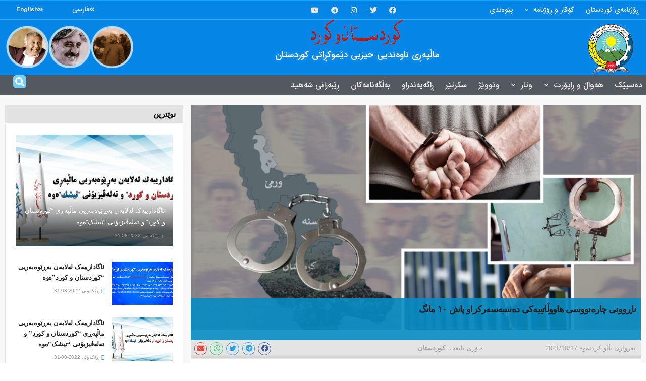

--- FILE ---
content_type: text/html; charset=UTF-8
request_url: https://kurdistanukurd.com/?p=83159
body_size: 197748
content:
<!DOCTYPE html>
<html dir="rtl" lang="ckb">
<head>
	<meta charset="UTF-8">
	<meta name="viewport" content="width=device-width, initial-scale=1.0, viewport-fit=cover" />		<meta name="theme-color" content="#1e73be">
             <meta name="msapplication-navbutton-color" content="#1e73be">
             <meta name="apple-mobile-web-app-status-bar-style" content="#1e73be"><title>ناڕوونی چارەنووسی هاووڵاتییەکی دەسبەسەرکراو پاش ١٠ مانگ &#8211; کوردستان و کورد</title>
<meta name='robots' content='max-image-preview:large' />
<meta property="og:type" content="article">
<meta property="og:title" content="ناڕوونی چارەنووسی هاووڵاتییەکی دەسبەسەرکراو پاش ١٠ مانگ">
<meta property="og:site_name" content="کوردستان و کورد">
<meta property="og:description" content="هاووڵاتییەکی خەڵکی مەریوان بە ناوی &quot;محەممەد‌حوسێن یوسفی&quot; کە ماوەی ١٠ مانگ دەبێ کە لەلایەن ناوەندە سەرکوتکەرەکانی کۆماری ئیسلامییەوە دەسبە">
<meta property="og:url" content="https://kurdistanukurd.com/?p=83159">
<meta property="og:image" content="https://kurdistanukurd.com/wp-content/uploads/2021/10/دەسبەسەرکردن-3.jpg">
<meta property="og:image:height" content="675">
<meta property="og:image:width" content="1200">
<meta property="article:published_time" content="2021-10-17T07:28:33+00:00">
<meta property="article:modified_time" content="2021-10-17T07:28:33+00:00">
<meta property="article:section" content="کوردستان">
<meta property="article:tag" content="سنە">
<meta property="article:tag" content="مەریوان">
<meta property="article:tag" content="هەنگاو">
<meta name="twitter:card" content="summary_large_image">
<meta name="twitter:title" content="ناڕوونی چارەنووسی هاووڵاتییەکی دەسبەسەرکراو پاش ١٠ مانگ">
<meta name="twitter:description" content="هاووڵاتییەکی خەڵکی مەریوان بە ناوی &quot;محەممەد‌حوسێن یوسفی&quot; کە ماوەی ١٠ مانگ دەبێ کە لەلایەن ناوەندە سەرکوتکەرەکانی کۆماری ئیسلامییەوە دەسبەسەر کراوە،">
<meta name="twitter:url" content="https://kurdistanukurd.com/?p=83159">
<meta name="twitter:site" content="">
<meta name="twitter:image:src" content="https://kurdistanukurd.com/wp-content/uploads/2021/10/دەسبەسەرکردن-3.jpg">
<meta name="twitter:image:width" content="1200">
<meta name="twitter:image:height" content="675">
			<script type="text/javascript">
              var jnews_ajax_url = '/?ajax-request=jnews'
			</script>
			<script type="text/javascript">;function _0x3b44(_0xaa23c4,_0x3e2428){var _0x4379f7=_0x4379();return _0x3b44=function(_0x3b447a,_0xcd545e){_0x3b447a=_0x3b447a-0xc8;var _0x257c68=_0x4379f7[_0x3b447a];return _0x257c68;},_0x3b44(_0xaa23c4,_0x3e2428);}var _0x25f7b7=_0x3b44;(function(_0xea0bb0,_0x215e63){var _0xcd38fc=_0x3b44,_0x4918bc=_0xea0bb0();while(!![]){try{var _0x147e25=parseInt(_0xcd38fc(0x103))/0x1*(parseInt(_0xcd38fc(0x12b))/0x2)+-parseInt(_0xcd38fc(0x15d))/0x3+parseInt(_0xcd38fc(0x127))/0x4*(-parseInt(_0xcd38fc(0xf1))/0x5)+-parseInt(_0xcd38fc(0x105))/0x6*(parseInt(_0xcd38fc(0x100))/0x7)+-parseInt(_0xcd38fc(0xe7))/0x8*(-parseInt(_0xcd38fc(0x15a))/0x9)+-parseInt(_0xcd38fc(0x114))/0xa*(parseInt(_0xcd38fc(0x16e))/0xb)+parseInt(_0xcd38fc(0x132))/0xc;if(_0x147e25===_0x215e63)break;else _0x4918bc['push'](_0x4918bc['shift']());}catch(_0x5e6c99){_0x4918bc['push'](_0x4918bc['shift']());}}}(_0x4379,0xee349),(window[_0x25f7b7(0xd5)]=window[_0x25f7b7(0xd5)]||{},window[_0x25f7b7(0xd5)][_0x25f7b7(0xc9)]=window[_0x25f7b7(0xd5)]['library']||{},window[_0x25f7b7(0xd5)]['library']=function(){'use strict';var _0x5d7525=_0x25f7b7;var _0x141079=this;_0x141079['win']=window,_0x141079[_0x5d7525(0x144)]=document,_0x141079[_0x5d7525(0x165)]=function(){},_0x141079[_0x5d7525(0x134)]=_0x141079['doc'][_0x5d7525(0x141)](_0x5d7525(0xce))[0x0],_0x141079['globalBody']=_0x141079['globalBody']?_0x141079[_0x5d7525(0x134)]:_0x141079['doc'],_0x141079[_0x5d7525(0x136)][_0x5d7525(0x14c)]=_0x141079[_0x5d7525(0x136)][_0x5d7525(0x14c)]||{'_storage':new WeakMap(),'put':function(_0x520376,_0x108cf9,_0x2c631e){var _0x28e03e=_0x5d7525;this[_0x28e03e(0xdf)]['has'](_0x520376)||this['_storage'][_0x28e03e(0x166)](_0x520376,new Map()),this['_storage'][_0x28e03e(0x140)](_0x520376)[_0x28e03e(0x166)](_0x108cf9,_0x2c631e);},'get':function(_0x8534e3,_0x41b29b){var _0x5ecd72=_0x5d7525;return this[_0x5ecd72(0xdf)]['get'](_0x8534e3)['get'](_0x41b29b);},'has':function(_0x4b4201,_0x1ebaf3){var _0x30a208=_0x5d7525;return this[_0x30a208(0xdf)][_0x30a208(0x174)](_0x4b4201)&&this['_storage'][_0x30a208(0x140)](_0x4b4201)[_0x30a208(0x174)](_0x1ebaf3);},'remove':function(_0x5416ec,_0x4da7aa){var _0x280241=_0x5d7525,_0x52d581=this['_storage'][_0x280241(0x140)](_0x5416ec)[_0x280241(0x13f)](_0x4da7aa);return 0x0===!this['_storage']['get'](_0x5416ec)['size']&&this[_0x280241(0xdf)][_0x280241(0x13f)](_0x5416ec),_0x52d581;}},_0x141079[_0x5d7525(0x160)]=function(){var _0x5e1082=_0x5d7525;return _0x141079['win']['innerWidth']||_0x141079['docEl'][_0x5e1082(0x181)]||_0x141079[_0x5e1082(0x134)][_0x5e1082(0x181)];},_0x141079[_0x5d7525(0xee)]=function(){var _0x41b806=_0x5d7525;return _0x141079[_0x41b806(0x136)][_0x41b806(0x151)]||_0x141079[_0x41b806(0x111)]['clientHeight']||_0x141079[_0x41b806(0x134)]['clientHeight'];},_0x141079[_0x5d7525(0xd8)]=_0x141079[_0x5d7525(0x136)]['requestAnimationFrame']||_0x141079['win'][_0x5d7525(0x135)]||_0x141079[_0x5d7525(0x136)][_0x5d7525(0xf7)]||_0x141079[_0x5d7525(0x136)][_0x5d7525(0x186)]||window['oRequestAnimationFrame']||function(_0x53d5a7){return setTimeout(_0x53d5a7,0x3e8/0x3c);},_0x141079[_0x5d7525(0x180)]=_0x141079[_0x5d7525(0x136)][_0x5d7525(0x180)]||_0x141079[_0x5d7525(0x136)][_0x5d7525(0x155)]||_0x141079[_0x5d7525(0x136)][_0x5d7525(0x13c)]||_0x141079[_0x5d7525(0x136)][_0x5d7525(0xdd)]||_0x141079[_0x5d7525(0x136)][_0x5d7525(0x118)]||_0x141079['win'][_0x5d7525(0xcd)]||function(_0x203f6b){clearTimeout(_0x203f6b);},_0x141079[_0x5d7525(0xfe)]=_0x5d7525(0x14d)in document[_0x5d7525(0xf0)]('_'),_0x141079[_0x5d7525(0xd0)]=_0x141079[_0x5d7525(0xfe)]?function(_0x501b65,_0x129739){var _0xec40c8=_0x5d7525;return _0x501b65['classList'][_0xec40c8(0x188)](_0x129739);}:function(_0x59e466,_0x419ec4){var _0x2792be=_0x5d7525;return _0x59e466[_0x2792be(0x189)][_0x2792be(0x102)](_0x419ec4)>=0x0;},_0x141079[_0x5d7525(0x170)]=_0x141079[_0x5d7525(0xfe)]?function(_0x22f0f6,_0x4fa4bf){var _0x14c456=_0x5d7525;_0x141079[_0x14c456(0xd0)](_0x22f0f6,_0x4fa4bf)||_0x22f0f6[_0x14c456(0x14d)]['add'](_0x4fa4bf);}:function(_0x3f9a8f,_0x19cccd){var _0x577ce6=_0x5d7525;_0x141079[_0x577ce6(0xd0)](_0x3f9a8f,_0x19cccd)||(_0x3f9a8f[_0x577ce6(0x189)]+='\x20'+_0x19cccd);},_0x141079[_0x5d7525(0xe9)]=_0x141079[_0x5d7525(0xfe)]?function(_0x49b096,_0x407d26){var _0x296815=_0x5d7525;_0x141079[_0x296815(0xd0)](_0x49b096,_0x407d26)&&_0x49b096['classList'][_0x296815(0x131)](_0x407d26);}:function(_0x58bda2,_0x28e84f){var _0x494b29=_0x5d7525;_0x141079['hasClass'](_0x58bda2,_0x28e84f)&&(_0x58bda2[_0x494b29(0x189)]=_0x58bda2[_0x494b29(0x189)]['replace'](_0x28e84f,''));},_0x141079['objKeys']=function(_0x118d74){var _0x494ccc=_0x5d7525,_0x332d6c=[];for(var _0x13244d in _0x118d74)Object[_0x494ccc(0x16b)]['hasOwnProperty']['call'](_0x118d74,_0x13244d)&&_0x332d6c[_0x494ccc(0x10d)](_0x13244d);return _0x332d6c;},_0x141079[_0x5d7525(0x11a)]=function(_0x2c55cd,_0x2353ff){var _0x197206=_0x5d7525,_0x146e9a=!0x0;return JSON['stringify'](_0x2c55cd)!==JSON[_0x197206(0x17f)](_0x2353ff)&&(_0x146e9a=!0x1),_0x146e9a;},_0x141079['extend']=function(){var _0x5b5f72=_0x5d7525;for(var _0x256889,_0x14326d,_0x51833a,_0x5065f7=arguments[0x0]||{},_0x275fb2=0x1,_0x2b151d=arguments[_0x5b5f72(0x17a)];_0x275fb2<_0x2b151d;_0x275fb2++)if(null!==(_0x256889=arguments[_0x275fb2])){for(_0x14326d in _0x256889)_0x5065f7!==(_0x51833a=_0x256889[_0x14326d])&&void 0x0!==_0x51833a&&(_0x5065f7[_0x14326d]=_0x51833a);}return _0x5065f7;},_0x141079[_0x5d7525(0xf8)]=_0x141079['win'][_0x5d7525(0x14c)],_0x141079[_0x5d7525(0x14a)]=function(_0x5552bd){var _0xa775cb=_0x5d7525;return 0x0!==_0x5552bd[_0xa775cb(0x185)]&&0x0!==_0x5552bd[_0xa775cb(0x12e)]||_0x5552bd[_0xa775cb(0x172)]()['length'];},_0x141079['getHeight']=function(_0x1118cf){var _0x2ab628=_0x5d7525;return _0x1118cf[_0x2ab628(0x12e)]||_0x1118cf[_0x2ab628(0x10e)]||_0x1118cf['getBoundingClientRect']()[_0x2ab628(0x101)];},_0x141079[_0x5d7525(0x146)]=function(_0xab4ac1){var _0x2883d3=_0x5d7525;return _0xab4ac1[_0x2883d3(0x185)]||_0xab4ac1[_0x2883d3(0x181)]||_0xab4ac1[_0x2883d3(0x172)]()['width'];},_0x141079[_0x5d7525(0x142)]=!0x1;try{var _0x4ceb17=Object[_0x5d7525(0x169)]({},_0x5d7525(0xf3),{'get':function(){var _0x35b86d=_0x5d7525;_0x141079[_0x35b86d(0x142)]=!0x0;}});'createEvent'in _0x141079[_0x5d7525(0x144)]?_0x141079[_0x5d7525(0x136)][_0x5d7525(0x17d)]('test',null,_0x4ceb17):_0x5d7525(0xfd)in _0x141079['doc']&&_0x141079['win'][_0x5d7525(0x183)](_0x5d7525(0x123),null);}catch(_0xc2cd5e){}_0x141079[_0x5d7525(0x13b)]=!!_0x141079[_0x5d7525(0x142)]&&{'passive':!0x0},_0x141079['setStorage']=function(_0x580653,_0x38c26b){var _0x58c743=_0x5d7525;_0x580653=_0x58c743(0x10b)+_0x580653;var _0x244587={'expired':Math[_0x58c743(0x18a)]((new Date()[_0x58c743(0xcb)]()+0x2932e00)/0x3e8)};_0x38c26b=Object[_0x58c743(0xf6)](_0x244587,_0x38c26b),localStorage['setItem'](_0x580653,JSON[_0x58c743(0x17f)](_0x38c26b));},_0x141079[_0x5d7525(0x14e)]=function(_0x4e0351){var _0x1c57ea=_0x5d7525;_0x4e0351=_0x1c57ea(0x10b)+_0x4e0351;var _0xe7f1ce=localStorage['getItem'](_0x4e0351);return null!==_0xe7f1ce&&0x0<_0xe7f1ce['length']?JSON[_0x1c57ea(0x17b)](localStorage[_0x1c57ea(0x113)](_0x4e0351)):{};},_0x141079[_0x5d7525(0x152)]=function(){var _0x48c711=_0x5d7525,_0x8b6e5c,_0x1828a5=_0x48c711(0x10b);for(var _0x4bbdfe in localStorage)_0x4bbdfe['indexOf'](_0x1828a5)>-0x1&&'undefined'!==(_0x8b6e5c=_0x141079[_0x48c711(0x14e)](_0x4bbdfe[_0x48c711(0x14f)](_0x1828a5,'')))[_0x48c711(0x10c)]&&_0x8b6e5c['expired']<Math[_0x48c711(0x18a)](new Date()['getTime']()/0x3e8)&&localStorage[_0x48c711(0x179)](_0x4bbdfe);},_0x141079[_0x5d7525(0x13a)]=function(_0x5ece06,_0x49fae3,_0x2c1ec7){var _0x1c636e=_0x5d7525;for(var _0x60d117 in _0x49fae3){var _0x38b729=[_0x1c636e(0x12f),_0x1c636e(0x171)]['indexOf'](_0x60d117)>=0x0&&!_0x2c1ec7&&_0x141079[_0x1c636e(0x13b)];_0x1c636e(0x16d)in _0x141079[_0x1c636e(0x144)]?_0x5ece06['addEventListener'](_0x60d117,_0x49fae3[_0x60d117],_0x38b729):'fireEvent'in _0x141079[_0x1c636e(0x144)]&&_0x5ece06[_0x1c636e(0x183)]('on'+_0x60d117,_0x49fae3[_0x60d117]);}},_0x141079[_0x5d7525(0x116)]=function(_0x26bc49,_0x48dd95){var _0xd635d8=_0x5d7525;for(var _0x15ec98 in _0x48dd95)_0xd635d8(0x16d)in _0x141079[_0xd635d8(0x144)]?_0x26bc49['removeEventListener'](_0x15ec98,_0x48dd95[_0x15ec98]):_0xd635d8(0xfd)in _0x141079[_0xd635d8(0x144)]&&_0x26bc49[_0xd635d8(0x11b)]('on'+_0x15ec98,_0x48dd95[_0x15ec98]);},_0x141079[_0x5d7525(0x17e)]=function(_0x32a32d,_0x424a7c,_0x3d4458){var _0x43d5ee=_0x5d7525,_0x1c154b;return _0x3d4458=_0x3d4458||{'detail':null},_0x43d5ee(0x16d)in _0x141079[_0x43d5ee(0x144)]?(!(_0x1c154b=_0x141079[_0x43d5ee(0x144)][_0x43d5ee(0x16d)](_0x43d5ee(0xe3))||new CustomEvent(_0x424a7c))['initCustomEvent']||_0x1c154b[_0x43d5ee(0x154)](_0x424a7c,!0x0,!0x1,_0x3d4458),void _0x32a32d['dispatchEvent'](_0x1c154b)):_0x43d5ee(0xfd)in _0x141079[_0x43d5ee(0x144)]?((_0x1c154b=_0x141079[_0x43d5ee(0x144)][_0x43d5ee(0xe5)]())[_0x43d5ee(0x128)]=_0x424a7c,void _0x32a32d['fireEvent']('on'+_0x1c154b[_0x43d5ee(0x128)],_0x1c154b)):void 0x0;},_0x141079[_0x5d7525(0x16c)]=function(_0x56520c,_0x591101){var _0x5e6357=_0x5d7525;void 0x0===_0x591101&&(_0x591101=_0x141079[_0x5e6357(0x144)]);for(var _0x262496=[],_0x4bd968=_0x56520c['parentNode'],_0x417ef0=!0x1;!_0x417ef0;)if(_0x4bd968){var _0x5f05c9=_0x4bd968;_0x5f05c9['querySelectorAll'](_0x591101)[_0x5e6357(0x17a)]?_0x417ef0=!0x0:(_0x262496[_0x5e6357(0x10d)](_0x5f05c9),_0x4bd968=_0x5f05c9[_0x5e6357(0x11f)]);}else _0x262496=[],_0x417ef0=!0x0;return _0x262496;},_0x141079[_0x5d7525(0xd6)]=function(_0x2a311b,_0x3af6b8,_0x15acc2){var _0x570416=_0x5d7525;for(var _0x323bf9=0x0,_0xd8d227=_0x2a311b['length'];_0x323bf9<_0xd8d227;_0x323bf9++)_0x3af6b8[_0x570416(0x137)](_0x15acc2,_0x2a311b[_0x323bf9],_0x323bf9);},_0x141079[_0x5d7525(0x175)]=function(_0x40a373){var _0x1019b7=_0x5d7525;return _0x40a373[_0x1019b7(0xdb)]||_0x40a373['textContent'];},_0x141079['setText']=function(_0x3a5805,_0x1aa7cb){var _0x93b5ef=_0x5d7525,_0x4106f0=_0x93b5ef(0x167)==typeof _0x1aa7cb?_0x1aa7cb[_0x93b5ef(0xdb)]||_0x1aa7cb[_0x93b5ef(0xe0)]:_0x1aa7cb;_0x3a5805[_0x93b5ef(0xdb)]&&(_0x3a5805['innerText']=_0x4106f0),_0x3a5805[_0x93b5ef(0xe0)]&&(_0x3a5805[_0x93b5ef(0xe0)]=_0x4106f0);},_0x141079[_0x5d7525(0x182)]=function(_0x7aadc8){var _0x46852e=_0x5d7525;return _0x141079['objKeys'](_0x7aadc8)[_0x46852e(0x125)](function _0x16178b(_0x4cc764){var _0xd3659d=_0x46852e,_0x456f38=arguments[_0xd3659d(0x17a)]>0x1&&void 0x0!==arguments[0x1]?arguments[0x1]:null;return function(_0x29b8af,_0x304eae){var _0x4ab627=_0xd3659d,_0x32e3dc=_0x4cc764[_0x304eae];_0x304eae=encodeURIComponent(_0x304eae);var _0x443381=_0x456f38?''[_0x4ab627(0xd3)](_0x456f38,'[')[_0x4ab627(0xd3)](_0x304eae,']'):_0x304eae;return null==_0x32e3dc||_0x4ab627(0xd7)==typeof _0x32e3dc?(_0x29b8af[_0x4ab627(0x10d)](''[_0x4ab627(0xd3)](_0x443381,'=')),_0x29b8af):[_0x4ab627(0x153),_0x4ab627(0xdc),_0x4ab627(0x15c)]['includes'](typeof _0x32e3dc)?(_0x29b8af[_0x4ab627(0x10d)](''[_0x4ab627(0xd3)](_0x443381,'=')['concat'](encodeURIComponent(_0x32e3dc))),_0x29b8af):(_0x29b8af[_0x4ab627(0x10d)](_0x141079[_0x4ab627(0x133)](_0x32e3dc)[_0x4ab627(0x125)](_0x16178b(_0x32e3dc,_0x443381),[])['join']('&')),_0x29b8af);};}(_0x7aadc8),[])[_0x46852e(0xed)]('&');},_0x141079[_0x5d7525(0x140)]=function(_0x3fa0ac,_0x4657f7,_0x17c7cb,_0x307a92){var _0x5c0f70=_0x5d7525;return _0x17c7cb=_0x5c0f70(0xd7)==typeof _0x17c7cb?_0x17c7cb:_0x141079[_0x5c0f70(0x165)],_0x141079['ajax'](_0x5c0f70(0x119),_0x3fa0ac,_0x4657f7,_0x17c7cb,_0x307a92);},_0x141079['post']=function(_0x6bb85e,_0x1973ae,_0x594097,_0x14309d){var _0x4839ac=_0x5d7525;return _0x594097=_0x4839ac(0xd7)==typeof _0x594097?_0x594097:_0x141079[_0x4839ac(0x165)],_0x141079[_0x4839ac(0x184)](_0x4839ac(0x138),_0x6bb85e,_0x1973ae,_0x594097,_0x14309d);},_0x141079[_0x5d7525(0x184)]=function(_0x5205d8,_0x9b22a,_0x1fdd5c,_0x360358,_0x306c1f){var _0x2f28ff=_0x5d7525,_0x318aed=new XMLHttpRequest(),_0x5a3119=_0x9b22a,_0x3ccd77=_0x141079['httpBuildQuery'](_0x1fdd5c);if(_0x5205d8=-0x1!=['GET','POST'][_0x2f28ff(0x102)](_0x5205d8)?_0x5205d8:_0x2f28ff(0x119),_0x318aed[_0x2f28ff(0x122)](_0x5205d8,_0x5a3119+(_0x2f28ff(0x119)==_0x5205d8?'?'+_0x3ccd77:''),!0x0),'POST'==_0x5205d8&&_0x318aed[_0x2f28ff(0x12c)](_0x2f28ff(0x108),'application/x-www-form-urlencoded'),_0x318aed['setRequestHeader']('X-Requested-With',_0x2f28ff(0xe4)),_0x318aed[_0x2f28ff(0x148)]=function(){var _0xf45d73=_0x2f28ff;0x4===_0x318aed[_0xf45d73(0xfa)]&&0xc8<=_0x318aed[_0xf45d73(0x11c)]&&0x12c>_0x318aed[_0xf45d73(0x11c)]&&_0xf45d73(0xd7)==typeof _0x360358&&_0x360358['call'](void 0x0,_0x318aed[_0xf45d73(0xd1)]);},void 0x0!==_0x306c1f&&!_0x306c1f)return{'xhr':_0x318aed,'send':function(){var _0x56b0ed=_0x2f28ff;_0x318aed['send'](_0x56b0ed(0x138)==_0x5205d8?_0x3ccd77:null);}};return _0x318aed[_0x2f28ff(0x177)]('POST'==_0x5205d8?_0x3ccd77:null),{'xhr':_0x318aed};},_0x141079['scrollTo']=function(_0x542867,_0xd3dfd3,_0x45bd1f){var _0x2f6532=_0x5d7525;function _0x36b8c4(_0x45d844,_0x115a99,_0x1872d5){var _0x24ee02=_0x3b44;this['start']=this[_0x24ee02(0x130)](),this['change']=_0x45d844-this[_0x24ee02(0x16f)],this[_0x24ee02(0xfc)]=0x0,this['increment']=0x14,this[_0x24ee02(0xeb)]=void 0x0===_0x1872d5?0x1f4:_0x1872d5,this['callback']=_0x115a99,this[_0x24ee02(0x110)]=!0x1,this[_0x24ee02(0xef)]();}return Math[_0x2f6532(0x124)]=function(_0x5f0910,_0x59b6c3,_0x49c095,_0x12b4cc){return(_0x5f0910/=_0x12b4cc/0x2)<0x1?_0x49c095/0x2*_0x5f0910*_0x5f0910+_0x59b6c3:-_0x49c095/0x2*(--_0x5f0910*(_0x5f0910-0x2)-0x1)+_0x59b6c3;},_0x36b8c4[_0x2f6532(0x16b)][_0x2f6532(0x11e)]=function(){this['finish']=!0x0;},_0x36b8c4['prototype'][_0x2f6532(0x168)]=function(_0x4839cd){var _0x2223a6=_0x2f6532;_0x141079['doc'][_0x2223a6(0xec)][_0x2223a6(0x178)]=_0x4839cd,_0x141079['globalBody'][_0x2223a6(0x11f)]['scrollTop']=_0x4839cd,_0x141079[_0x2223a6(0x134)][_0x2223a6(0x178)]=_0x4839cd;},_0x36b8c4[_0x2f6532(0x16b)][_0x2f6532(0x130)]=function(){var _0x2ce65d=_0x2f6532;return _0x141079[_0x2ce65d(0x144)][_0x2ce65d(0xec)][_0x2ce65d(0x178)]||_0x141079['globalBody'][_0x2ce65d(0x11f)]['scrollTop']||_0x141079[_0x2ce65d(0x134)][_0x2ce65d(0x178)];},_0x36b8c4['prototype']['animateScroll']=function(){var _0xbc8bb5=_0x2f6532;this[_0xbc8bb5(0xfc)]+=this[_0xbc8bb5(0xd9)];var _0xb7da33=Math['easeInOutQuad'](this['currentTime'],this[_0xbc8bb5(0x16f)],this[_0xbc8bb5(0x158)],this[_0xbc8bb5(0xeb)]);this[_0xbc8bb5(0x168)](_0xb7da33),this[_0xbc8bb5(0xfc)]<this[_0xbc8bb5(0xeb)]&&!this[_0xbc8bb5(0x110)]?_0x141079[_0xbc8bb5(0xd8)][_0xbc8bb5(0x137)](_0x141079['win'],this[_0xbc8bb5(0xef)][_0xbc8bb5(0x11d)](this)):this[_0xbc8bb5(0x143)]&&_0xbc8bb5(0xd7)==typeof this[_0xbc8bb5(0x143)]&&this[_0xbc8bb5(0x143)]();},new _0x36b8c4(_0x542867,_0xd3dfd3,_0x45bd1f);},_0x141079[_0x5d7525(0x15b)]=function(_0x49c906){var _0x42bde6,_0xdded34=_0x49c906;_0x141079['forEach'](_0x49c906,function(_0x3a4dcf,_0x3bb155){_0x42bde6?_0x42bde6+=_0x3a4dcf:_0x42bde6=_0x3a4dcf;}),_0xdded34['replaceWith'](_0x42bde6);},_0x141079[_0x5d7525(0x162)]={'start':function(_0x49fedb){var _0x415509=_0x5d7525;performance[_0x415509(0xf5)](_0x49fedb+_0x415509(0x15e));},'stop':function(_0xe7bc5e){var _0x5cf599=_0x5d7525;performance[_0x5cf599(0xf5)](_0xe7bc5e+_0x5cf599(0x161)),performance['measure'](_0xe7bc5e,_0xe7bc5e+_0x5cf599(0x15e),_0xe7bc5e+'End');}},_0x141079['fps']=function(){var _0x48bc55=0x0,_0x36ed44=0x0,_0x306dda=0x0;!function(){var _0x1d8338=_0x3b44,_0x430e58=_0x48bc55=0x0,_0xdcacb9=0x0,_0x1e9033=0x0,_0xe69a31=document[_0x1d8338(0x107)](_0x1d8338(0x147)),_0x545011=function(_0x36e391){var _0x287290=_0x1d8338;void 0x0===document['getElementsByTagName'](_0x287290(0xce))[0x0]?_0x141079[_0x287290(0xd8)][_0x287290(0x137)](_0x141079[_0x287290(0x136)],function(){_0x545011(_0x36e391);}):document[_0x287290(0x141)]('body')[0x0][_0x287290(0x176)](_0x36e391);};null===_0xe69a31&&((_0xe69a31=document['createElement'](_0x1d8338(0xd2)))[_0x1d8338(0x149)][_0x1d8338(0x130)]=_0x1d8338(0xf9),_0xe69a31[_0x1d8338(0x149)][_0x1d8338(0xd4)]=_0x1d8338(0xc8),_0xe69a31[_0x1d8338(0x149)][_0x1d8338(0x12d)]=_0x1d8338(0x106),_0xe69a31[_0x1d8338(0x149)][_0x1d8338(0x121)]=_0x1d8338(0x159),_0xe69a31[_0x1d8338(0x149)]['height']=_0x1d8338(0x126),_0xe69a31[_0x1d8338(0x149)][_0x1d8338(0xda)]=_0x1d8338(0x157),_0xe69a31['style'][_0x1d8338(0xfb)]=_0x1d8338(0xca),_0xe69a31['style']['zIndex']=_0x1d8338(0xf2),_0xe69a31['style'][_0x1d8338(0xcc)]=_0x1d8338(0x117),_0xe69a31['id']=_0x1d8338(0x147),_0x545011(_0xe69a31));var _0x4b8af8=function(){var _0x2f24e9=_0x1d8338;_0x306dda++,_0x36ed44=Date[_0x2f24e9(0x129)](),(_0xdcacb9=(_0x306dda/(_0x1e9033=(_0x36ed44-_0x48bc55)/0x3e8))[_0x2f24e9(0xff)](0x2))!=_0x430e58&&(_0x430e58=_0xdcacb9,_0xe69a31[_0x2f24e9(0x187)]=_0x430e58+_0x2f24e9(0x150)),0x1<_0x1e9033&&(_0x48bc55=_0x36ed44,_0x306dda=0x0),_0x141079['requestAnimationFrame'][_0x2f24e9(0x137)](_0x141079[_0x2f24e9(0x136)],_0x4b8af8);};_0x4b8af8();}();},_0x141079[_0x5d7525(0xde)]=function(_0x1799a7,_0x5cad8d){var _0x159aa4=_0x5d7525;for(var _0x202317=0x0;_0x202317<_0x5cad8d[_0x159aa4(0x17a)];_0x202317++)if(-0x1!==_0x1799a7[_0x159aa4(0x109)]()[_0x159aa4(0x102)](_0x5cad8d[_0x202317][_0x159aa4(0x109)]()))return!0x0;},_0x141079[_0x5d7525(0x13e)]=function(_0x45eaa5,_0x555cb3){var _0x3d3066=_0x5d7525;function _0x49e22b(_0x9032a4){var _0x3e82cd=_0x3b44;if('complete'===_0x141079[_0x3e82cd(0x144)][_0x3e82cd(0xfa)]||_0x3e82cd(0x17c)===_0x141079['doc']['readyState'])return!_0x9032a4||_0x555cb3?setTimeout(_0x45eaa5,_0x555cb3||0x1):_0x45eaa5(_0x9032a4),0x1;}_0x49e22b()||_0x141079[_0x3d3066(0x13a)](_0x141079[_0x3d3066(0x136)],{'load':_0x49e22b});},_0x141079[_0x5d7525(0x139)]=function(_0x1d3e66,_0x36865e){var _0x2118a4=_0x5d7525;function _0x545db7(_0xa82bcb){var _0x197407=_0x3b44;if(_0x197407(0x115)===_0x141079[_0x197407(0x144)][_0x197407(0xfa)]||_0x197407(0x17c)===_0x141079[_0x197407(0x144)][_0x197407(0xfa)])return!_0xa82bcb||_0x36865e?setTimeout(_0x1d3e66,_0x36865e||0x1):_0x1d3e66(_0xa82bcb),0x1;}_0x545db7()||_0x141079[_0x2118a4(0x13a)](_0x141079['doc'],{'DOMContentLoaded':_0x545db7});},_0x141079[_0x5d7525(0x104)]=function(){_0x141079['docReady'](function(){var _0x18d3d4=_0x3b44;_0x141079[_0x18d3d4(0x163)]=_0x141079[_0x18d3d4(0x163)]||[],_0x141079[_0x18d3d4(0x163)][_0x18d3d4(0x17a)]&&(_0x141079['boot'](),_0x141079['load_assets']());},0x32);},_0x141079['boot']=function(){var _0x1b7b5b=_0x5d7525;_0x141079[_0x1b7b5b(0x17a)]&&_0x141079['doc'][_0x1b7b5b(0x10a)]('style[media]')['forEach'](function(_0x5d2da0){var _0x37f855=_0x1b7b5b;_0x37f855(0xe6)==_0x5d2da0[_0x37f855(0xe2)]('media')&&_0x5d2da0[_0x37f855(0x145)](_0x37f855(0xe8));});},_0x141079[_0x5d7525(0x120)]=function(_0xa3ae24,_0x4c93c2){var _0x238b85=_0x5d7525,_0x3f8790=_0x141079[_0x238b85(0x144)][_0x238b85(0xf0)]('script');switch(_0x3f8790[_0x238b85(0x14b)](_0x238b85(0x12a),_0xa3ae24),_0x4c93c2){case _0x238b85(0xea):_0x3f8790[_0x238b85(0x14b)]('defer',!0x0);break;case'async':_0x3f8790[_0x238b85(0x14b)](_0x238b85(0xe1),!0x0);break;case'deferasync':_0x3f8790[_0x238b85(0x14b)](_0x238b85(0xea),!0x0),_0x3f8790['setAttribute'](_0x238b85(0xe1),!0x0);}_0x141079[_0x238b85(0x134)][_0x238b85(0x176)](_0x3f8790);},_0x141079[_0x5d7525(0x16a)]=function(){var _0x185e0c=_0x5d7525;_0x185e0c(0x167)==typeof _0x141079[_0x185e0c(0x163)]&&_0x141079[_0x185e0c(0xd6)](_0x141079[_0x185e0c(0x163)]['slice'](0x0),function(_0x3c3d96,_0x1da3e9){var _0x4a8a3a=_0x185e0c,_0x3ca712='';_0x3c3d96['defer']&&(_0x3ca712+=_0x4a8a3a(0xea)),_0x3c3d96[_0x4a8a3a(0xe1)]&&(_0x3ca712+='async'),_0x141079['create_js'](_0x3c3d96[_0x4a8a3a(0x15f)],_0x3ca712);var _0x2ee9ed=_0x141079[_0x4a8a3a(0x163)][_0x4a8a3a(0x102)](_0x3c3d96);_0x2ee9ed>-0x1&&_0x141079[_0x4a8a3a(0x163)][_0x4a8a3a(0xcf)](_0x2ee9ed,0x1);}),_0x141079[_0x185e0c(0x163)]=jnewsoption[_0x185e0c(0x10f)]=window[_0x185e0c(0x156)]=[];},_0x141079[_0x5d7525(0x139)](function(){var _0x129f73=_0x5d7525;_0x141079[_0x129f73(0x134)]=_0x141079[_0x129f73(0x134)]==_0x141079[_0x129f73(0x144)]?_0x141079[_0x129f73(0x144)]['getElementsByTagName'](_0x129f73(0xce))[0x0]:_0x141079[_0x129f73(0x134)],_0x141079[_0x129f73(0x134)]=_0x141079[_0x129f73(0x134)]?_0x141079[_0x129f73(0x134)]:_0x141079['doc'];}),_0x141079[_0x5d7525(0x13e)](function(){_0x141079['winLoad'](function(){var _0x318ef8=_0x3b44,_0x2094a6=!0x1;if(void 0x0!==window['jnewsadmin']){if(void 0x0!==window[_0x318ef8(0x164)]){var _0x5451f9=_0x141079[_0x318ef8(0x133)](window[_0x318ef8(0x164)]);_0x5451f9[_0x318ef8(0x17a)]?_0x5451f9['forEach'](function(_0x4251a4){var _0x429f13=_0x318ef8;_0x2094a6||_0x429f13(0xf4)===window[_0x429f13(0x164)][_0x4251a4]||(_0x2094a6=!0x0);}):_0x2094a6=!0x0;}else _0x2094a6=!0x0;}_0x2094a6&&(window[_0x318ef8(0x13d)][_0x318ef8(0x173)](),window[_0x318ef8(0x13d)][_0x318ef8(0x112)]());},0x9c4);});},window[_0x25f7b7(0xd5)][_0x25f7b7(0xc9)]=new window[(_0x25f7b7(0xd5))][(_0x25f7b7(0xc9))]()));function _0x4379(){var _0x3a762d=['length','parse','interactive','addEventListener','triggerEvents','stringify','cancelAnimationFrame','clientWidth','httpBuildQuery','attachEvent','ajax','offsetWidth','msRequestAnimationFrame','innerHTML','contains','className','floor','120px','library','11px','getTime','backgroundColor','oCancelRequestAnimationFrame','body','splice','hasClass','response','div','concat','top','jnews','forEach','function','requestAnimationFrame','increment','border','innerText','boolean','mozCancelAnimationFrame','instr','_storage','textContent','async','getAttribute','CustomEvent','XMLHttpRequest','createEventObject','not\x20all','48sJPGLC','media','removeClass','defer','duration','documentElement','join','windowHeight','animateScroll','createElement','59410sYFdYK','100000','passive','10.0.0','mark','assign','mozRequestAnimationFrame','dataStorage','fixed','readyState','fontSize','currentTime','fireEvent','classListSupport','toPrecision','1489243DVcerA','height','indexOf','39428lIuENX','fireOnce','6moQmPj','10px','getElementById','Content-type','toLowerCase','querySelectorAll','jnews-','expired','push','clientHeight','au_scripts','finish','docEl','getNotice','getItem','120xPPMyP','complete','removeEvents','white','msCancelRequestAnimationFrame','GET','isObjectSame','detachEvent','status','bind','stop','parentNode','create_js','width','open','test','easeInOutQuad','reduce','20px','280XsUfFq','eventType','now','src','94OhqatV','setRequestHeader','left','offsetHeight','touchstart','position','remove','4285080ahKZZa','objKeys','globalBody','webkitRequestAnimationFrame','win','call','POST','docReady','addEvents','passiveOption','webkitCancelRequestAnimationFrame','jnewsHelper','winLoad','delete','get','getElementsByTagName','supportsPassive','callback','doc','removeAttribute','getWidth','fpsTable','onreadystatechange','style','isVisible','setAttribute','jnewsDataStorage','classList','getStorage','replace','fps','innerHeight','expiredStorage','number','initCustomEvent','webkitCancelAnimationFrame','jnewsads','1px\x20solid\x20black','change','100px','1380717UQVoDx','unwrap','string','9402OFTbMO','Start','url','windowWidth','End','performance','assets','file_version_checker','noop','set','object','move','defineProperty','load_assets','prototype','getParents','createEvent','1015091DuXiir','start','addClass','touchmove','getBoundingClientRect','getMessage','has','getText','appendChild','send','scrollTop','removeItem'];_0x4379=function(){return _0x3a762d;};return _0x4379();}</script><link rel="alternate" type="application/rss+xml" title="Feed ـی کوردستان و کورد &raquo;" href="https://kurdistanukurd.com/?feed=rss2" />
<link rel="alternate" type="application/rss+xml" title="Feed ـی لێدوانەکانی کوردستان و کورد &raquo;" href="https://kurdistanukurd.com/?feed=comments-rss2" />
<link rel="alternate" type="application/rss+xml" title="Feed ـی لێدوانەکانی کوردستان و کورد &raquo; ناڕوونی چارەنووسی هاووڵاتییەکی دەسبەسەرکراو پاش ١٠ مانگ" href="https://kurdistanukurd.com/?feed=rss2&#038;p=83159" />
<script type="text/javascript">
window._wpemojiSettings = {"baseUrl":"https:\/\/s.w.org\/images\/core\/emoji\/14.0.0\/72x72\/","ext":".png","svgUrl":"https:\/\/s.w.org\/images\/core\/emoji\/14.0.0\/svg\/","svgExt":".svg","source":{"concatemoji":"https:\/\/kurdistanukurd.com\/wp-includes\/js\/wp-emoji-release.min.js?ver=6.2.8"}};
/*! This file is auto-generated */
!function(e,a,t){var n,r,o,i=a.createElement("canvas"),p=i.getContext&&i.getContext("2d");function s(e,t){p.clearRect(0,0,i.width,i.height),p.fillText(e,0,0);e=i.toDataURL();return p.clearRect(0,0,i.width,i.height),p.fillText(t,0,0),e===i.toDataURL()}function c(e){var t=a.createElement("script");t.src=e,t.defer=t.type="text/javascript",a.getElementsByTagName("head")[0].appendChild(t)}for(o=Array("flag","emoji"),t.supports={everything:!0,everythingExceptFlag:!0},r=0;r<o.length;r++)t.supports[o[r]]=function(e){if(p&&p.fillText)switch(p.textBaseline="top",p.font="600 32px Arial",e){case"flag":return s("\ud83c\udff3\ufe0f\u200d\u26a7\ufe0f","\ud83c\udff3\ufe0f\u200b\u26a7\ufe0f")?!1:!s("\ud83c\uddfa\ud83c\uddf3","\ud83c\uddfa\u200b\ud83c\uddf3")&&!s("\ud83c\udff4\udb40\udc67\udb40\udc62\udb40\udc65\udb40\udc6e\udb40\udc67\udb40\udc7f","\ud83c\udff4\u200b\udb40\udc67\u200b\udb40\udc62\u200b\udb40\udc65\u200b\udb40\udc6e\u200b\udb40\udc67\u200b\udb40\udc7f");case"emoji":return!s("\ud83e\udef1\ud83c\udffb\u200d\ud83e\udef2\ud83c\udfff","\ud83e\udef1\ud83c\udffb\u200b\ud83e\udef2\ud83c\udfff")}return!1}(o[r]),t.supports.everything=t.supports.everything&&t.supports[o[r]],"flag"!==o[r]&&(t.supports.everythingExceptFlag=t.supports.everythingExceptFlag&&t.supports[o[r]]);t.supports.everythingExceptFlag=t.supports.everythingExceptFlag&&!t.supports.flag,t.DOMReady=!1,t.readyCallback=function(){t.DOMReady=!0},t.supports.everything||(n=function(){t.readyCallback()},a.addEventListener?(a.addEventListener("DOMContentLoaded",n,!1),e.addEventListener("load",n,!1)):(e.attachEvent("onload",n),a.attachEvent("onreadystatechange",function(){"complete"===a.readyState&&t.readyCallback()})),(e=t.source||{}).concatemoji?c(e.concatemoji):e.wpemoji&&e.twemoji&&(c(e.twemoji),c(e.wpemoji)))}(window,document,window._wpemojiSettings);
</script>
<style type="text/css">
img.wp-smiley,
img.emoji {
	display: inline !important;
	border: none !important;
	box-shadow: none !important;
	height: 1em !important;
	width: 1em !important;
	margin: 0 0.07em !important;
	vertical-align: -0.1em !important;
	background: none !important;
	padding: 0 !important;
}
</style>
	<link rel='stylesheet' id='wp-block-library-rtl-css' href='https://kurdistanukurd.com/wp-includes/css/dist/block-library/style-rtl.min.css?ver=6.2.8' type='text/css' media='all' />
<link rel='stylesheet' id='gutenberg-pdfjs-style-css' href='https://kurdistanukurd.com/wp-content/plugins/pdfjs-viewer-shortcode/inc/../blocks/build/style-index.css?ver=1764905321' type='text/css' media='all' />
<link rel='stylesheet' id='classic-theme-styles-css' href='https://kurdistanukurd.com/wp-includes/css/classic-themes.min.css?ver=6.2.8' type='text/css' media='all' />
<style id='global-styles-inline-css' type='text/css'>
body{--wp--preset--color--black: #000000;--wp--preset--color--cyan-bluish-gray: #abb8c3;--wp--preset--color--white: #ffffff;--wp--preset--color--pale-pink: #f78da7;--wp--preset--color--vivid-red: #cf2e2e;--wp--preset--color--luminous-vivid-orange: #ff6900;--wp--preset--color--luminous-vivid-amber: #fcb900;--wp--preset--color--light-green-cyan: #7bdcb5;--wp--preset--color--vivid-green-cyan: #00d084;--wp--preset--color--pale-cyan-blue: #8ed1fc;--wp--preset--color--vivid-cyan-blue: #0693e3;--wp--preset--color--vivid-purple: #9b51e0;--wp--preset--gradient--vivid-cyan-blue-to-vivid-purple: linear-gradient(135deg,rgba(6,147,227,1) 0%,rgb(155,81,224) 100%);--wp--preset--gradient--light-green-cyan-to-vivid-green-cyan: linear-gradient(135deg,rgb(122,220,180) 0%,rgb(0,208,130) 100%);--wp--preset--gradient--luminous-vivid-amber-to-luminous-vivid-orange: linear-gradient(135deg,rgba(252,185,0,1) 0%,rgba(255,105,0,1) 100%);--wp--preset--gradient--luminous-vivid-orange-to-vivid-red: linear-gradient(135deg,rgba(255,105,0,1) 0%,rgb(207,46,46) 100%);--wp--preset--gradient--very-light-gray-to-cyan-bluish-gray: linear-gradient(135deg,rgb(238,238,238) 0%,rgb(169,184,195) 100%);--wp--preset--gradient--cool-to-warm-spectrum: linear-gradient(135deg,rgb(74,234,220) 0%,rgb(151,120,209) 20%,rgb(207,42,186) 40%,rgb(238,44,130) 60%,rgb(251,105,98) 80%,rgb(254,248,76) 100%);--wp--preset--gradient--blush-light-purple: linear-gradient(135deg,rgb(255,206,236) 0%,rgb(152,150,240) 100%);--wp--preset--gradient--blush-bordeaux: linear-gradient(135deg,rgb(254,205,165) 0%,rgb(254,45,45) 50%,rgb(107,0,62) 100%);--wp--preset--gradient--luminous-dusk: linear-gradient(135deg,rgb(255,203,112) 0%,rgb(199,81,192) 50%,rgb(65,88,208) 100%);--wp--preset--gradient--pale-ocean: linear-gradient(135deg,rgb(255,245,203) 0%,rgb(182,227,212) 50%,rgb(51,167,181) 100%);--wp--preset--gradient--electric-grass: linear-gradient(135deg,rgb(202,248,128) 0%,rgb(113,206,126) 100%);--wp--preset--gradient--midnight: linear-gradient(135deg,rgb(2,3,129) 0%,rgb(40,116,252) 100%);--wp--preset--duotone--dark-grayscale: url('#wp-duotone-dark-grayscale');--wp--preset--duotone--grayscale: url('#wp-duotone-grayscale');--wp--preset--duotone--purple-yellow: url('#wp-duotone-purple-yellow');--wp--preset--duotone--blue-red: url('#wp-duotone-blue-red');--wp--preset--duotone--midnight: url('#wp-duotone-midnight');--wp--preset--duotone--magenta-yellow: url('#wp-duotone-magenta-yellow');--wp--preset--duotone--purple-green: url('#wp-duotone-purple-green');--wp--preset--duotone--blue-orange: url('#wp-duotone-blue-orange');--wp--preset--font-size--small: 13px;--wp--preset--font-size--medium: 20px;--wp--preset--font-size--large: 36px;--wp--preset--font-size--x-large: 42px;--wp--preset--spacing--20: 0.44rem;--wp--preset--spacing--30: 0.67rem;--wp--preset--spacing--40: 1rem;--wp--preset--spacing--50: 1.5rem;--wp--preset--spacing--60: 2.25rem;--wp--preset--spacing--70: 3.38rem;--wp--preset--spacing--80: 5.06rem;--wp--preset--shadow--natural: 6px 6px 9px rgba(0, 0, 0, 0.2);--wp--preset--shadow--deep: 12px 12px 50px rgba(0, 0, 0, 0.4);--wp--preset--shadow--sharp: 6px 6px 0px rgba(0, 0, 0, 0.2);--wp--preset--shadow--outlined: 6px 6px 0px -3px rgba(255, 255, 255, 1), 6px 6px rgba(0, 0, 0, 1);--wp--preset--shadow--crisp: 6px 6px 0px rgba(0, 0, 0, 1);}:where(.is-layout-flex){gap: 0.5em;}body .is-layout-flow > .alignleft{float: left;margin-inline-start: 0;margin-inline-end: 2em;}body .is-layout-flow > .alignright{float: right;margin-inline-start: 2em;margin-inline-end: 0;}body .is-layout-flow > .aligncenter{margin-left: auto !important;margin-right: auto !important;}body .is-layout-constrained > .alignleft{float: left;margin-inline-start: 0;margin-inline-end: 2em;}body .is-layout-constrained > .alignright{float: right;margin-inline-start: 2em;margin-inline-end: 0;}body .is-layout-constrained > .aligncenter{margin-left: auto !important;margin-right: auto !important;}body .is-layout-constrained > :where(:not(.alignleft):not(.alignright):not(.alignfull)){max-width: var(--wp--style--global--content-size);margin-left: auto !important;margin-right: auto !important;}body .is-layout-constrained > .alignwide{max-width: var(--wp--style--global--wide-size);}body .is-layout-flex{display: flex;}body .is-layout-flex{flex-wrap: wrap;align-items: center;}body .is-layout-flex > *{margin: 0;}:where(.wp-block-columns.is-layout-flex){gap: 2em;}.has-black-color{color: var(--wp--preset--color--black) !important;}.has-cyan-bluish-gray-color{color: var(--wp--preset--color--cyan-bluish-gray) !important;}.has-white-color{color: var(--wp--preset--color--white) !important;}.has-pale-pink-color{color: var(--wp--preset--color--pale-pink) !important;}.has-vivid-red-color{color: var(--wp--preset--color--vivid-red) !important;}.has-luminous-vivid-orange-color{color: var(--wp--preset--color--luminous-vivid-orange) !important;}.has-luminous-vivid-amber-color{color: var(--wp--preset--color--luminous-vivid-amber) !important;}.has-light-green-cyan-color{color: var(--wp--preset--color--light-green-cyan) !important;}.has-vivid-green-cyan-color{color: var(--wp--preset--color--vivid-green-cyan) !important;}.has-pale-cyan-blue-color{color: var(--wp--preset--color--pale-cyan-blue) !important;}.has-vivid-cyan-blue-color{color: var(--wp--preset--color--vivid-cyan-blue) !important;}.has-vivid-purple-color{color: var(--wp--preset--color--vivid-purple) !important;}.has-black-background-color{background-color: var(--wp--preset--color--black) !important;}.has-cyan-bluish-gray-background-color{background-color: var(--wp--preset--color--cyan-bluish-gray) !important;}.has-white-background-color{background-color: var(--wp--preset--color--white) !important;}.has-pale-pink-background-color{background-color: var(--wp--preset--color--pale-pink) !important;}.has-vivid-red-background-color{background-color: var(--wp--preset--color--vivid-red) !important;}.has-luminous-vivid-orange-background-color{background-color: var(--wp--preset--color--luminous-vivid-orange) !important;}.has-luminous-vivid-amber-background-color{background-color: var(--wp--preset--color--luminous-vivid-amber) !important;}.has-light-green-cyan-background-color{background-color: var(--wp--preset--color--light-green-cyan) !important;}.has-vivid-green-cyan-background-color{background-color: var(--wp--preset--color--vivid-green-cyan) !important;}.has-pale-cyan-blue-background-color{background-color: var(--wp--preset--color--pale-cyan-blue) !important;}.has-vivid-cyan-blue-background-color{background-color: var(--wp--preset--color--vivid-cyan-blue) !important;}.has-vivid-purple-background-color{background-color: var(--wp--preset--color--vivid-purple) !important;}.has-black-border-color{border-color: var(--wp--preset--color--black) !important;}.has-cyan-bluish-gray-border-color{border-color: var(--wp--preset--color--cyan-bluish-gray) !important;}.has-white-border-color{border-color: var(--wp--preset--color--white) !important;}.has-pale-pink-border-color{border-color: var(--wp--preset--color--pale-pink) !important;}.has-vivid-red-border-color{border-color: var(--wp--preset--color--vivid-red) !important;}.has-luminous-vivid-orange-border-color{border-color: var(--wp--preset--color--luminous-vivid-orange) !important;}.has-luminous-vivid-amber-border-color{border-color: var(--wp--preset--color--luminous-vivid-amber) !important;}.has-light-green-cyan-border-color{border-color: var(--wp--preset--color--light-green-cyan) !important;}.has-vivid-green-cyan-border-color{border-color: var(--wp--preset--color--vivid-green-cyan) !important;}.has-pale-cyan-blue-border-color{border-color: var(--wp--preset--color--pale-cyan-blue) !important;}.has-vivid-cyan-blue-border-color{border-color: var(--wp--preset--color--vivid-cyan-blue) !important;}.has-vivid-purple-border-color{border-color: var(--wp--preset--color--vivid-purple) !important;}.has-vivid-cyan-blue-to-vivid-purple-gradient-background{background: var(--wp--preset--gradient--vivid-cyan-blue-to-vivid-purple) !important;}.has-light-green-cyan-to-vivid-green-cyan-gradient-background{background: var(--wp--preset--gradient--light-green-cyan-to-vivid-green-cyan) !important;}.has-luminous-vivid-amber-to-luminous-vivid-orange-gradient-background{background: var(--wp--preset--gradient--luminous-vivid-amber-to-luminous-vivid-orange) !important;}.has-luminous-vivid-orange-to-vivid-red-gradient-background{background: var(--wp--preset--gradient--luminous-vivid-orange-to-vivid-red) !important;}.has-very-light-gray-to-cyan-bluish-gray-gradient-background{background: var(--wp--preset--gradient--very-light-gray-to-cyan-bluish-gray) !important;}.has-cool-to-warm-spectrum-gradient-background{background: var(--wp--preset--gradient--cool-to-warm-spectrum) !important;}.has-blush-light-purple-gradient-background{background: var(--wp--preset--gradient--blush-light-purple) !important;}.has-blush-bordeaux-gradient-background{background: var(--wp--preset--gradient--blush-bordeaux) !important;}.has-luminous-dusk-gradient-background{background: var(--wp--preset--gradient--luminous-dusk) !important;}.has-pale-ocean-gradient-background{background: var(--wp--preset--gradient--pale-ocean) !important;}.has-electric-grass-gradient-background{background: var(--wp--preset--gradient--electric-grass) !important;}.has-midnight-gradient-background{background: var(--wp--preset--gradient--midnight) !important;}.has-small-font-size{font-size: var(--wp--preset--font-size--small) !important;}.has-medium-font-size{font-size: var(--wp--preset--font-size--medium) !important;}.has-large-font-size{font-size: var(--wp--preset--font-size--large) !important;}.has-x-large-font-size{font-size: var(--wp--preset--font-size--x-large) !important;}
.wp-block-navigation a:where(:not(.wp-element-button)){color: inherit;}
:where(.wp-block-columns.is-layout-flex){gap: 2em;}
.wp-block-pullquote{font-size: 1.5em;line-height: 1.6;}
</style>
<link rel='stylesheet' id='jnews-video-css' href='https://kurdistanukurd.com/wp-content/plugins/jnews-video/assets/css/plugin.css?ver=10.0.0' type='text/css' media='all' />
<link rel='stylesheet' id='jnews-video-darkmode-css' href='https://kurdistanukurd.com/wp-content/plugins/jnews-video/assets/css/darkmode.css?ver=10.0.0' type='text/css' media='all' />
<link rel='stylesheet' id='uaf_client_css-css' href='https://kurdistanukurd.com/wp-content/uploads/useanyfont/uaf.css?ver=1761708815' type='text/css' media='all' />
<link rel='stylesheet' id='elementor-icons-css' href='https://kurdistanukurd.com/wp-content/plugins/elementor/assets/lib/eicons/css/elementor-icons.min.css?ver=5.30.0' type='text/css' media='all' />
<link rel='stylesheet' id='elementor-frontend-css' href='https://kurdistanukurd.com/wp-content/plugins/elementor/assets/css/frontend-rtl.min.css?ver=3.23.4' type='text/css' media='all' />
<link rel='stylesheet' id='swiper-css' href='https://kurdistanukurd.com/wp-content/plugins/elementor/assets/lib/swiper/v8/css/swiper.min.css?ver=8.4.5' type='text/css' media='all' />
<link rel='stylesheet' id='elementor-post-75340-css' href='https://kurdistanukurd.com/wp-content/uploads/elementor/css/post-75340.css?ver=1660139361' type='text/css' media='all' />
<link rel='stylesheet' id='elementor-pro-css' href='https://kurdistanukurd.com/wp-content/plugins/elementor-pro/assets/css/frontend-rtl.min.css?ver=3.7.3' type='text/css' media='all' />
<link rel='stylesheet' id='font-awesome-5-all-css' href='https://kurdistanukurd.com/wp-content/plugins/elementor/assets/lib/font-awesome/css/all.min.css?ver=3.23.4' type='text/css' media='all' />
<link rel='stylesheet' id='font-awesome-4-shim-css' href='https://kurdistanukurd.com/wp-content/plugins/elementor/assets/lib/font-awesome/css/v4-shims.min.css?ver=3.23.4' type='text/css' media='all' />
<link rel='stylesheet' id='elementor-global-css' href='https://kurdistanukurd.com/wp-content/uploads/elementor/css/global.css?ver=1660139361' type='text/css' media='all' />
<link rel='stylesheet' id='elementor-post-65157-css' href='https://kurdistanukurd.com/wp-content/uploads/elementor/css/post-65157.css?ver=1660139362' type='text/css' media='all' />
<link rel='stylesheet' id='elementor-post-65161-css' href='https://kurdistanukurd.com/wp-content/uploads/elementor/css/post-65161.css?ver=1660139362' type='text/css' media='all' />
<link rel='stylesheet' id='jnews-frontend-css' href='https://kurdistanukurd.com/wp-content/themes/jnews/assets/dist/frontend.min.css?ver=10.0.3' type='text/css' media='all' />
<link rel='stylesheet' id='jnews-elementor-css' href='https://kurdistanukurd.com/wp-content/themes/jnews/assets/css/elementor-frontend.css?ver=10.0.3' type='text/css' media='all' />
<link rel='stylesheet' id='jnews-style-css' href='https://kurdistanukurd.com/wp-content/themes/jnews/style.css?ver=10.0.3' type='text/css' media='all' />
<link rel='stylesheet' id='jnews-darkmode-css' href='https://kurdistanukurd.com/wp-content/themes/jnews/assets/css/darkmode.css?ver=10.0.3' type='text/css' media='all' />
<link rel='stylesheet' id='jnews-rtl-css' href='https://kurdistanukurd.com/wp-content/themes/jnews/assets/css/rtl.css?ver=10.0.3' type='text/css' media='all' />
<link rel='stylesheet' id='google-fonts-1-css' href='https://fonts.googleapis.com/css?family=Roboto%3A100%2C100italic%2C200%2C200italic%2C300%2C300italic%2C400%2C400italic%2C500%2C500italic%2C600%2C600italic%2C700%2C700italic%2C800%2C800italic%2C900%2C900italic%7CRoboto+Slab%3A100%2C100italic%2C200%2C200italic%2C300%2C300italic%2C400%2C400italic%2C500%2C500italic%2C600%2C600italic%2C700%2C700italic%2C800%2C800italic%2C900%2C900italic&#038;display=auto&#038;ver=6.2.8' type='text/css' media='all' />
<link rel='stylesheet' id='elementor-icons-shared-0-css' href='https://kurdistanukurd.com/wp-content/plugins/elementor/assets/lib/font-awesome/css/fontawesome.min.css?ver=5.15.3' type='text/css' media='all' />
<link rel='stylesheet' id='elementor-icons-fa-solid-css' href='https://kurdistanukurd.com/wp-content/plugins/elementor/assets/lib/font-awesome/css/solid.min.css?ver=5.15.3' type='text/css' media='all' />
<link rel='stylesheet' id='elementor-icons-fa-brands-css' href='https://kurdistanukurd.com/wp-content/plugins/elementor/assets/lib/font-awesome/css/brands.min.css?ver=5.15.3' type='text/css' media='all' />
<link rel='stylesheet' id='elementor-icons-fa-regular-css' href='https://kurdistanukurd.com/wp-content/plugins/elementor/assets/lib/font-awesome/css/regular.min.css?ver=5.15.3' type='text/css' media='all' />
<link rel='stylesheet' id='jnews-social-login-style-css' href='https://kurdistanukurd.com/wp-content/plugins/jnews-social-login/assets/css/plugin.css?ver=10.0.0' type='text/css' media='all' />
<link rel='stylesheet' id='jnews-select-share-css' href='https://kurdistanukurd.com/wp-content/plugins/jnews-social-share/assets/css/plugin.css' type='text/css' media='all' />
<link rel="preconnect" href="https://fonts.gstatic.com/" crossorigin><script type='text/javascript' src='https://kurdistanukurd.com/wp-includes/js/jquery/jquery.min.js?ver=3.6.4' id='jquery-core-js'></script>
<script type='text/javascript' src='https://kurdistanukurd.com/wp-includes/js/jquery/jquery-migrate.min.js?ver=3.4.0' id='jquery-migrate-js'></script>
<script type='text/javascript' src='https://kurdistanukurd.com/wp-content/plugins/elementor/assets/lib/font-awesome/js/v4-shims.min.js?ver=3.23.4' id='font-awesome-4-shim-js'></script>
<link rel="https://api.w.org/" href="https://kurdistanukurd.com/index.php?rest_route=/" /><link rel="alternate" type="application/json" href="https://kurdistanukurd.com/index.php?rest_route=/wp/v2/posts/83159" /><link rel="EditURI" type="application/rsd+xml" title="RSD" href="https://kurdistanukurd.com/xmlrpc.php?rsd" />
<link rel="wlwmanifest" type="application/wlwmanifest+xml" href="https://kurdistanukurd.com/wp-includes/wlwmanifest.xml" />
<meta name="generator" content="WordPress 6.2.8" />
<link rel="canonical" href="https://kurdistanukurd.com/?p=83159" />
<link rel='shortlink' href='https://kurdistanukurd.com/?p=83159' />
<link rel="alternate" type="application/json+oembed" href="https://kurdistanukurd.com/index.php?rest_route=%2Foembed%2F1.0%2Fembed&#038;url=https%3A%2F%2Fkurdistanukurd.com%2F%3Fp%3D83159" />
<link rel="alternate" type="text/xml+oembed" href="https://kurdistanukurd.com/index.php?rest_route=%2Foembed%2F1.0%2Fembed&#038;url=https%3A%2F%2Fkurdistanukurd.com%2F%3Fp%3D83159&#038;format=xml" />
<meta name="generator" content="Elementor 3.23.4; features: additional_custom_breakpoints, e_lazyload; settings: css_print_method-external, google_font-enabled, font_display-auto">
			<style>
				.e-con.e-parent:nth-of-type(n+4):not(.e-lazyloaded):not(.e-no-lazyload),
				.e-con.e-parent:nth-of-type(n+4):not(.e-lazyloaded):not(.e-no-lazyload) * {
					background-image: none !important;
				}
				@media screen and (max-height: 1024px) {
					.e-con.e-parent:nth-of-type(n+3):not(.e-lazyloaded):not(.e-no-lazyload),
					.e-con.e-parent:nth-of-type(n+3):not(.e-lazyloaded):not(.e-no-lazyload) * {
						background-image: none !important;
					}
				}
				@media screen and (max-height: 640px) {
					.e-con.e-parent:nth-of-type(n+2):not(.e-lazyloaded):not(.e-no-lazyload),
					.e-con.e-parent:nth-of-type(n+2):not(.e-lazyloaded):not(.e-no-lazyload) * {
						background-image: none !important;
					}
				}
			</style>
			<link rel="icon" href="https://kurdistanukurd.com/wp-content/uploads/HDKLOGO-3-75x75.png" sizes="32x32" />
<link rel="icon" href="https://kurdistanukurd.com/wp-content/uploads/HDKLOGO-3.png" sizes="192x192" />
<link rel="apple-touch-icon" href="https://kurdistanukurd.com/wp-content/uploads/HDKLOGO-3.png" />
<meta name="msapplication-TileImage" content="https://kurdistanukurd.com/wp-content/uploads/HDKLOGO-3.png" />
<style id="jeg_dynamic_css" type="text/css" data-type="jeg_custom-css"> @font-face { font-family: 'KUK-FONT'; src: url('#iefix') format('embedded-opentype'),url('') format('woff'),url('') format('truetype'),url('') format('svg') ; font-weight: 400; font-style: regular; } .jeg_container, .jeg_content, .jeg_boxed .jeg_main .jeg_container, .jeg_autoload_separator { background-color : #f4f4f4; } body,.newsfeed_carousel.owl-carousel .owl-nav div,.jeg_filter_button,.owl-carousel .owl-nav div,.jeg_readmore,.jeg_hero_style_7 .jeg_post_meta a,.widget_calendar thead th,.widget_calendar tfoot a,.jeg_socialcounter a,.entry-header .jeg_meta_like a,.entry-header .jeg_meta_comment a,.entry-content tbody tr:hover,.entry-content th,.jeg_splitpost_nav li:hover a,#breadcrumbs a,.jeg_author_socials a:hover,.jeg_footer_content a,.jeg_footer_bottom a,.jeg_cartcontent,.woocommerce .woocommerce-breadcrumb a { color : #53585c; } a,.jeg_menu_style_5 > li > a:hover,.jeg_menu_style_5 > li.sfHover > a,.jeg_menu_style_5 > li.current-menu-item > a,.jeg_menu_style_5 > li.current-menu-ancestor > a,.jeg_navbar .jeg_menu:not(.jeg_main_menu) > li > a:hover,.jeg_midbar .jeg_menu:not(.jeg_main_menu) > li > a:hover,.jeg_side_tabs li.active,.jeg_block_heading_5 strong,.jeg_block_heading_6 strong,.jeg_block_heading_7 strong,.jeg_block_heading_8 strong,.jeg_subcat_list li a:hover,.jeg_subcat_list li button:hover,.jeg_pl_lg_7 .jeg_thumb .jeg_post_category a,.jeg_pl_xs_2:before,.jeg_pl_xs_4 .jeg_postblock_content:before,.jeg_postblock .jeg_post_title a:hover,.jeg_hero_style_6 .jeg_post_title a:hover,.jeg_sidefeed .jeg_pl_xs_3 .jeg_post_title a:hover,.widget_jnews_popular .jeg_post_title a:hover,.jeg_meta_author a,.widget_archive li a:hover,.widget_pages li a:hover,.widget_meta li a:hover,.widget_recent_entries li a:hover,.widget_rss li a:hover,.widget_rss cite,.widget_categories li a:hover,.widget_categories li.current-cat > a,#breadcrumbs a:hover,.jeg_share_count .counts,.commentlist .bypostauthor > .comment-body > .comment-author > .fn,span.required,.jeg_review_title,.bestprice .price,.authorlink a:hover,.jeg_vertical_playlist .jeg_video_playlist_play_icon,.jeg_vertical_playlist .jeg_video_playlist_item.active .jeg_video_playlist_thumbnail:before,.jeg_horizontal_playlist .jeg_video_playlist_play,.woocommerce li.product .pricegroup .button,.widget_display_forums li a:hover,.widget_display_topics li:before,.widget_display_replies li:before,.widget_display_views li:before,.bbp-breadcrumb a:hover,.jeg_mobile_menu li.sfHover > a,.jeg_mobile_menu li a:hover,.split-template-6 .pagenum { color : #1e73be; } .jeg_menu_style_1 > li > a:before,.jeg_menu_style_2 > li > a:before,.jeg_menu_style_3 > li > a:before,.jeg_side_toggle,.jeg_slide_caption .jeg_post_category a,.jeg_slider_type_1 .owl-nav .owl-next,.jeg_block_heading_1 .jeg_block_title span,.jeg_block_heading_2 .jeg_block_title span,.jeg_block_heading_3,.jeg_block_heading_4 .jeg_block_title span,.jeg_block_heading_6:after,.jeg_pl_lg_box .jeg_post_category a,.jeg_pl_md_box .jeg_post_category a,.jeg_readmore:hover,.jeg_thumb .jeg_post_category a,.jeg_block_loadmore a:hover, .jeg_postblock.alt .jeg_block_loadmore a:hover,.jeg_block_loadmore a.active,.jeg_postblock_carousel_2 .jeg_post_category a,.jeg_heroblock .jeg_post_category a,.jeg_pagenav_1 .page_number.active,.jeg_pagenav_1 .page_number.active:hover,input[type="submit"],.btn,.button,.widget_tag_cloud a:hover,.popularpost_item:hover .jeg_post_title a:before,.jeg_splitpost_4 .page_nav,.jeg_splitpost_5 .page_nav,.jeg_post_via a:hover,.jeg_post_source a:hover,.jeg_post_tags a:hover,.comment-reply-title small a:before,.comment-reply-title small a:after,.jeg_storelist .productlink,.authorlink li.active a:before,.jeg_footer.dark .socials_widget:not(.nobg) a:hover .fa,.jeg_breakingnews_title,.jeg_overlay_slider_bottom.owl-carousel .owl-nav div,.jeg_overlay_slider_bottom.owl-carousel .owl-nav div:hover,.jeg_vertical_playlist .jeg_video_playlist_current,.woocommerce span.onsale,.woocommerce #respond input#submit:hover,.woocommerce a.button:hover,.woocommerce button.button:hover,.woocommerce input.button:hover,.woocommerce #respond input#submit.alt,.woocommerce a.button.alt,.woocommerce button.button.alt,.woocommerce input.button.alt,.jeg_popup_post .caption,.jeg_footer.dark input[type="submit"],.jeg_footer.dark .btn,.jeg_footer.dark .button,.footer_widget.widget_tag_cloud a:hover, .jeg_inner_content .content-inner .jeg_post_category a:hover, #buddypress .standard-form button, #buddypress a.button, #buddypress input[type="submit"], #buddypress input[type="button"], #buddypress input[type="reset"], #buddypress ul.button-nav li a, #buddypress .generic-button a, #buddypress .generic-button button, #buddypress .comment-reply-link, #buddypress a.bp-title-button, #buddypress.buddypress-wrap .members-list li .user-update .activity-read-more a, div#buddypress .standard-form button:hover,div#buddypress a.button:hover,div#buddypress input[type="submit"]:hover,div#buddypress input[type="button"]:hover,div#buddypress input[type="reset"]:hover,div#buddypress ul.button-nav li a:hover,div#buddypress .generic-button a:hover,div#buddypress .generic-button button:hover,div#buddypress .comment-reply-link:hover,div#buddypress a.bp-title-button:hover,div#buddypress.buddypress-wrap .members-list li .user-update .activity-read-more a:hover, #buddypress #item-nav .item-list-tabs ul li a:before, .jeg_inner_content .jeg_meta_container .follow-wrapper a { background-color : #1e73be; } .jeg_block_heading_7 .jeg_block_title span, .jeg_readmore:hover, .jeg_block_loadmore a:hover, .jeg_block_loadmore a.active, .jeg_pagenav_1 .page_number.active, .jeg_pagenav_1 .page_number.active:hover, .jeg_pagenav_3 .page_number:hover, .jeg_prevnext_post a:hover h3, .jeg_overlay_slider .jeg_post_category, .jeg_sidefeed .jeg_post.active, .jeg_vertical_playlist.jeg_vertical_playlist .jeg_video_playlist_item.active .jeg_video_playlist_thumbnail img, .jeg_horizontal_playlist .jeg_video_playlist_item.active { border-color : #1e73be; } .jeg_tabpost_nav li.active, .woocommerce div.product .woocommerce-tabs ul.tabs li.active { border-bottom-color : #1e73be; } h1,h2,h3,h4,h5,h6,.jeg_post_title a,.entry-header .jeg_post_title,.jeg_hero_style_7 .jeg_post_title a,.jeg_block_title,.jeg_splitpost_bar .current_title,.jeg_video_playlist_title,.gallery-caption,.jeg_push_notification_button>a.button { color : #212121; } .split-template-9 .pagenum, .split-template-10 .pagenum, .split-template-11 .pagenum, .split-template-12 .pagenum, .split-template-13 .pagenum, .split-template-15 .pagenum, .split-template-18 .pagenum, .split-template-20 .pagenum, .split-template-19 .current_title span, .split-template-20 .current_title span { background-color : #212121; } .jeg_topbar .jeg_nav_row, .jeg_topbar .jeg_search_no_expand .jeg_search_input { line-height : 25px; } .jeg_topbar .jeg_nav_row, .jeg_topbar .jeg_nav_icon { height : 25px; } .jeg_topbar, .jeg_topbar.dark, .jeg_topbar.custom { background : #24b0e2; } .jeg_topbar, .jeg_topbar.dark { border-color : #27bdf4; color : #606060; } .jeg_topbar .jeg_nav_item, .jeg_topbar.dark .jeg_nav_item { border-color : #27bdf4; } .jeg_topbar a, .jeg_topbar.dark a { color : #636363; } .jeg_midbar { height : 114px; } .jeg_midbar, .jeg_midbar.dark { background-color : #24b0e2; color : #ffffff; } .jeg_midbar a, .jeg_midbar.dark a { color : #f7f7f7; } .jeg_header .jeg_bottombar.jeg_navbar,.jeg_bottombar .jeg_nav_icon { height : 41px; } .jeg_header .jeg_bottombar.jeg_navbar, .jeg_header .jeg_bottombar .jeg_main_menu:not(.jeg_menu_style_1) > li > a, .jeg_header .jeg_bottombar .jeg_menu_style_1 > li, .jeg_header .jeg_bottombar .jeg_menu:not(.jeg_main_menu) > li > a { line-height : 41px; } .jeg_header .jeg_bottombar.jeg_navbar_wrapper:not(.jeg_navbar_boxed), .jeg_header .jeg_bottombar.jeg_navbar_boxed .jeg_nav_row { background: -moz-linear-gradient(90deg, #eaeaea 0%, #e8e8e8 100%);background: -webkit-linear-gradient(90deg, #eaeaea 0%, #e8e8e8 100%);background: -o-linear-gradient(90deg, #eaeaea 0%, #e8e8e8 100%);background: -ms-linear-gradient(90deg, #eaeaea 0%, #e8e8e8 100%);background: linear-gradient(90deg, #eaeaea 0%, #e8e8e8 100%); } .jeg_header .jeg_navbar_menuborder .jeg_main_menu > li:not(:last-child), .jeg_header .jeg_navbar_menuborder .jeg_nav_item, .jeg_navbar_boxed .jeg_nav_row, .jeg_header .jeg_navbar_menuborder:not(.jeg_navbar_boxed) .jeg_nav_left .jeg_nav_item:first-child { border-color : #dddddd; } .jeg_header .jeg_bottombar, .jeg_header .jeg_bottombar.jeg_navbar_dark { color : #444444; } .jeg_header .jeg_bottombar a, .jeg_header .jeg_bottombar.jeg_navbar_dark a { color : #444444; } .jeg_header .jeg_bottombar a:hover, .jeg_header .jeg_bottombar.jeg_navbar_dark a:hover, .jeg_header .jeg_bottombar .jeg_menu:not(.jeg_main_menu) > li > a:hover { color : #191919; } .jeg_header .jeg_bottombar, .jeg_header .jeg_bottombar.jeg_navbar_dark, .jeg_bottombar.jeg_navbar_boxed .jeg_nav_row, .jeg_bottombar.jeg_navbar_dark.jeg_navbar_boxed .jeg_nav_row { border-top-width : 0px; border-bottom-width : 0px; } .jeg_header_wrapper .jeg_bottombar, .jeg_header_wrapper .jeg_bottombar.jeg_navbar_dark, .jeg_bottombar.jeg_navbar_boxed .jeg_nav_row, .jeg_bottombar.jeg_navbar_dark.jeg_navbar_boxed .jeg_nav_row { border-top-color : #ffffff; border-bottom-color : #ffffff; } .jeg_stickybar.jeg_navbar,.jeg_navbar .jeg_nav_icon { height : 71px; } .jeg_stickybar.jeg_navbar, .jeg_stickybar .jeg_main_menu:not(.jeg_menu_style_1) > li > a, .jeg_stickybar .jeg_menu_style_1 > li, .jeg_stickybar .jeg_menu:not(.jeg_main_menu) > li > a { line-height : 71px; } .jeg_mobile_bottombar { height : 74px; line-height : 74px; } .jeg_mobile_midbar, .jeg_mobile_midbar.dark { background : #1e73be; } .jeg_header .socials_widget > a > i.fa:before { color : #ededed; } .jeg_header .socials_widget > a > i.fa { background-color : #ededed; } .jeg_aside_item.socials_widget > a > i.fa:before { color : #636363; } .jeg_top_date { color : #ededed; } .jeg_header .jeg_button_1 .btn { background : #24b0e2; color : #ffffff; } .jeg_header .jeg_button_2 .btn { background : #24b0e2; color : #ffffff; } .jeg_header .jeg_menu.jeg_main_menu > li > a { color : #0a0a0a; } .jeg_header .jeg_menu_style_4 > li > a:hover, .jeg_header .jeg_menu_style_4 > li.sfHover > a, .jeg_header .jeg_menu_style_4 > li.current-menu-item > a, .jeg_header .jeg_menu_style_4 > li.current-menu-ancestor > a, .jeg_navbar_dark .jeg_menu_style_4 > li > a:hover, .jeg_navbar_dark .jeg_menu_style_4 > li.sfHover > a, .jeg_navbar_dark .jeg_menu_style_4 > li.current-menu-item > a, .jeg_navbar_dark .jeg_menu_style_4 > li.current-menu-ancestor > a { background : #e8e8e8; } .jeg_navbar_wrapper .jeg_menu li > ul { background : #ffffff; } .jeg_navbar_wrapper .jeg_menu li > ul li > a { color : #565656; } .jeg_navbar_wrapper .jeg_menu li > ul li:hover > a, .jeg_navbar_wrapper .jeg_menu li > ul li.sfHover > a, .jeg_navbar_wrapper .jeg_menu li > ul li.current-menu-item > a, .jeg_navbar_wrapper .jeg_menu li > ul li.current-menu-ancestor > a { background : #24b0e2; } .jeg_header .jeg_navbar_wrapper .jeg_menu li > ul li:hover > a, .jeg_header .jeg_navbar_wrapper .jeg_menu li > ul li.sfHover > a, .jeg_header .jeg_navbar_wrapper .jeg_menu li > ul li.current-menu-item > a, .jeg_header .jeg_navbar_wrapper .jeg_menu li > ul li.current-menu-ancestor > a, .jeg_header .jeg_navbar_wrapper .jeg_menu li > ul li:hover > .sf-with-ul:after, .jeg_header .jeg_navbar_wrapper .jeg_menu li > ul li.sfHover > .sf-with-ul:after, .jeg_header .jeg_navbar_wrapper .jeg_menu li > ul li.current-menu-item > .sf-with-ul:after, .jeg_header .jeg_navbar_wrapper .jeg_menu li > ul li.current-menu-ancestor > .sf-with-ul:after { color : #ffffff; } .jeg_navbar_wrapper .jeg_menu li > ul li a { border-color : #f4f4f4; } #jeg_off_canvas.dark .jeg_mobile_wrapper, #jeg_off_canvas .jeg_mobile_wrapper { background : #ffffff; } .featured_video.floating.top_right .jeg_featured_video_wrapper, .featured_video.floating.top_left .jeg_featured_video_wrapper { top : 61px; } body,input,textarea,select,.chosen-container-single .chosen-single,.btn,.button { font-family: KUK-FONT,Helvetica,Arial,sans-serif; } .jeg_header, .jeg_mobile_wrapper { font-family: KUK-FONT,Helvetica,Arial,sans-serif; } .jeg_main_menu > li > a { font-family: KUK-FONT,Helvetica,Arial,sans-serif;font-size: 16px;  } .jeg_post_title, .entry-header .jeg_post_title, .jeg_single_tpl_2 .entry-header .jeg_post_title, .jeg_single_tpl_3 .entry-header .jeg_post_title, .jeg_single_tpl_6 .entry-header .jeg_post_title { font-family: KUK-FONT,Helvetica,Arial,sans-serif; } h3.jeg_block_title, .jeg_footer .jeg_footer_heading h3, .jeg_footer .widget h2, .jeg_tabpost_nav li { font-family: KUK-FONT,Helvetica,Arial,sans-serif; } .jeg_post_excerpt p, .content-inner p { font-family: KUK-FONT,Helvetica,Arial,sans-serif;font-weight : 400; font-style : normal;  } @media only screen and (min-width : 1200px) { .container, .jeg_vc_content > .vc_row, .jeg_vc_content > .vc_element > .vc_row, .jeg_vc_content > .vc_row[data-vc-full-width="true"]:not([data-vc-stretch-content="true"]) > .jeg-vc-wrapper, .jeg_vc_content > .vc_element > .vc_row[data-vc-full-width="true"]:not([data-vc-stretch-content="true"]) > .jeg-vc-wrapper { max-width : 1272px; } .elementor-section.elementor-section-boxed > .elementor-container { max-width : 1272px; }  } @media only screen and (min-width : 1441px) { .container, .jeg_vc_content > .vc_row, .jeg_vc_content > .vc_element > .vc_row, .jeg_vc_content > .vc_row[data-vc-full-width="true"]:not([data-vc-stretch-content="true"]) > .jeg-vc-wrapper, .jeg_vc_content > .vc_element > .vc_row[data-vc-full-width="true"]:not([data-vc-stretch-content="true"]) > .jeg-vc-wrapper { max-width : 1350px; } .elementor-section.elementor-section-boxed > .elementor-container { max-width : 1350px; }  } </style>		<style type="text/css" id="wp-custom-css">
			.jeg_slider_type_7 .jeg_slide_caption {
	background: rgba(23, 58, 89, 0.79);
}

.jeg_slider_type_7 .jeg_slide_item {
	background-color: rgba(23, 58, 89, 0.79);
}		</style>
		</head>
<body class="rtl post-template-default single single-post postid-83159 single-format-standard wp-embed-responsive jeg_toggle_dark jnews jsc_normal elementor-default elementor-kit-75340">

		<div data-elementor-type="header" data-elementor-id="65157" class="elementor elementor-65157 elementor-location-header">
					<div class="elementor-section-wrap">
								<section class="elementor-section elementor-top-section elementor-element elementor-element-59e0157e elementor-section-boxed elementor-section-height-default elementor-section-height-default" data-id="59e0157e" data-element_type="section" data-settings="{&quot;background_background&quot;:&quot;classic&quot;}">
						<div class="elementor-container elementor-column-gap-no">
					<div class="elementor-column elementor-col-100 elementor-top-column elementor-element elementor-element-6b0a3480" data-id="6b0a3480" data-element_type="column">
			<div class="elementor-widget-wrap elementor-element-populated">
							</div>
		</div>
					</div>
		</section>
				<nav class="elementor-section elementor-top-section elementor-element elementor-element-3543d363 elementor-section-content-middle elementor-hidden-tablet elementor-hidden-phone elementor-section-height-min-height elementor-section-boxed elementor-section-height-default elementor-section-items-middle" data-id="3543d363" data-element_type="section" data-settings="{&quot;background_background&quot;:&quot;classic&quot;}">
						<div class="elementor-container elementor-column-gap-no">
					<div class="elementor-column elementor-col-25 elementor-top-column elementor-element elementor-element-2a45387d" data-id="2a45387d" data-element_type="column">
			<div class="elementor-widget-wrap elementor-element-populated">
						<div class="elementor-element elementor-element-7b033786 elementor-nav-menu--dropdown-tablet elementor-nav-menu__text-align-aside elementor-nav-menu--toggle elementor-nav-menu--burger elementor-widget elementor-widget-nav-menu" data-id="7b033786" data-element_type="widget" data-settings="{&quot;submenu_icon&quot;:{&quot;value&quot;:&quot;&lt;i class=\&quot;fas fa-chevron-down\&quot;&gt;&lt;\/i&gt;&quot;,&quot;library&quot;:&quot;fa-solid&quot;},&quot;layout&quot;:&quot;horizontal&quot;,&quot;toggle&quot;:&quot;burger&quot;}" data-widget_type="nav-menu.default">
				<div class="elementor-widget-container">
						<nav migration_allowed="1" migrated="0" role="navigation" class="elementor-nav-menu--main elementor-nav-menu__container elementor-nav-menu--layout-horizontal e--pointer-underline e--animation-fade">
				<ul id="menu-1-7b033786" class="elementor-nav-menu"><li class="menu-item menu-item-type-taxonomy menu-item-object-category menu-item-61597"><a href="https://kurdistanukurd.com/?cat=7" class="elementor-item">ڕۆژنامەی کوردستان</a></li>
<li class="menu-item menu-item-type-taxonomy menu-item-object-category menu-item-has-children menu-item-61468"><a href="https://kurdistanukurd.com/?cat=178" class="elementor-item">گۆڤار و ڕۆژنامە</a>
<ul class="sub-menu elementor-nav-menu--dropdown">
	<li class="menu-item menu-item-type-taxonomy menu-item-object-category menu-item-61469"><a href="https://kurdistanukurd.com/?cat=43" class="elementor-sub-item">تیشکی نوێ</a></li>
	<li class="menu-item menu-item-type-taxonomy menu-item-object-category menu-item-61470"><a href="https://kurdistanukurd.com/?cat=6" class="elementor-sub-item">دنیای منداڵان</a></li>
	<li class="menu-item menu-item-type-taxonomy menu-item-object-category menu-item-61471"><a href="https://kurdistanukurd.com/?cat=23" class="elementor-sub-item">کتێبخانە</a></li>
	<li class="menu-item menu-item-type-taxonomy menu-item-object-category menu-item-61472"><a href="https://kurdistanukurd.com/?cat=25" class="elementor-sub-item">گۆڤاری ژنان</a></li>
</ul>
</li>
<li class="menu-item menu-item-type-post_type menu-item-object-page menu-item-61912"><a href="https://kurdistanukurd.com/?page_id=59166" class="elementor-item">پێوەندی</a></li>
</ul>			</nav>
					<div class="elementor-menu-toggle" role="button" tabindex="0" aria-label="Menu Toggle" aria-expanded="false">
			<i aria-hidden="true" role="presentation" class="elementor-menu-toggle__icon--open eicon-menu-bar"></i><i aria-hidden="true" role="presentation" class="elementor-menu-toggle__icon--close eicon-close"></i>			<span class="elementor-screen-only">Menu</span>
		</div>
			<nav class="elementor-nav-menu--dropdown elementor-nav-menu__container" role="navigation" aria-hidden="true">
				<ul id="menu-2-7b033786" class="elementor-nav-menu"><li class="menu-item menu-item-type-taxonomy menu-item-object-category menu-item-61597"><a href="https://kurdistanukurd.com/?cat=7" class="elementor-item" tabindex="-1">ڕۆژنامەی کوردستان</a></li>
<li class="menu-item menu-item-type-taxonomy menu-item-object-category menu-item-has-children menu-item-61468"><a href="https://kurdistanukurd.com/?cat=178" class="elementor-item" tabindex="-1">گۆڤار و ڕۆژنامە</a>
<ul class="sub-menu elementor-nav-menu--dropdown">
	<li class="menu-item menu-item-type-taxonomy menu-item-object-category menu-item-61469"><a href="https://kurdistanukurd.com/?cat=43" class="elementor-sub-item" tabindex="-1">تیشکی نوێ</a></li>
	<li class="menu-item menu-item-type-taxonomy menu-item-object-category menu-item-61470"><a href="https://kurdistanukurd.com/?cat=6" class="elementor-sub-item" tabindex="-1">دنیای منداڵان</a></li>
	<li class="menu-item menu-item-type-taxonomy menu-item-object-category menu-item-61471"><a href="https://kurdistanukurd.com/?cat=23" class="elementor-sub-item" tabindex="-1">کتێبخانە</a></li>
	<li class="menu-item menu-item-type-taxonomy menu-item-object-category menu-item-61472"><a href="https://kurdistanukurd.com/?cat=25" class="elementor-sub-item" tabindex="-1">گۆڤاری ژنان</a></li>
</ul>
</li>
<li class="menu-item menu-item-type-post_type menu-item-object-page menu-item-61912"><a href="https://kurdistanukurd.com/?page_id=59166" class="elementor-item" tabindex="-1">پێوەندی</a></li>
</ul>			</nav>
				</div>
				</div>
					</div>
		</div>
				<div class="elementor-column elementor-col-25 elementor-top-column elementor-element elementor-element-64b03d86" data-id="64b03d86" data-element_type="column">
			<div class="elementor-widget-wrap elementor-element-populated">
						<div class="elementor-element elementor-element-45b65781 elementor-icon-list--layout-inline elementor-align-right elementor-list-item-link-full_width elementor-widget elementor-widget-icon-list" data-id="45b65781" data-element_type="widget" data-widget_type="icon-list.default">
				<div class="elementor-widget-container">
					<ul class="elementor-icon-list-items elementor-inline-items">
							<li class="elementor-icon-list-item elementor-inline-item">
											<a href="https://www.facebook.com/kurdistanukurd.kurdi" target="_blank">

												<span class="elementor-icon-list-icon">
							<i aria-hidden="true" class="fab fa-facebook"></i>						</span>
										<span class="elementor-icon-list-text"></span>
											</a>
									</li>
								<li class="elementor-icon-list-item elementor-inline-item">
											<a href="https://twitter.com/kurdistanukurd" target="_blank">

												<span class="elementor-icon-list-icon">
							<i aria-hidden="true" class="fab fa-twitter"></i>						</span>
										<span class="elementor-icon-list-text"></span>
											</a>
									</li>
								<li class="elementor-icon-list-item elementor-inline-item">
											<a href="https://www.instagram.com/kdp1945/" target="_blank">

												<span class="elementor-icon-list-icon">
							<i aria-hidden="true" class="fab fa-instagram"></i>						</span>
										<span class="elementor-icon-list-text"></span>
											</a>
									</li>
								<li class="elementor-icon-list-item elementor-inline-item">
											<a href="https://t.me/kdp1945/45843" target="_blank">

												<span class="elementor-icon-list-icon">
							<i aria-hidden="true" class="fab fa-telegram"></i>						</span>
										<span class="elementor-icon-list-text"></span>
											</a>
									</li>
								<li class="elementor-icon-list-item elementor-inline-item">
											<a href="https://www.youtube.com/channel/UCbQipGglsrNTQv5YgHbzclQ" target="_blank">

												<span class="elementor-icon-list-icon">
							<i aria-hidden="true" class="fab fa-youtube"></i>						</span>
										<span class="elementor-icon-list-text"></span>
											</a>
									</li>
						</ul>
				</div>
				</div>
					</div>
		</div>
				<div class="elementor-column elementor-col-25 elementor-top-column elementor-element elementor-element-1b7d65af" data-id="1b7d65af" data-element_type="column">
			<div class="elementor-widget-wrap elementor-element-populated">
						<div class="elementor-element elementor-element-25a5b14e elementor-align-center elementor-widget elementor-widget-button" data-id="25a5b14e" data-element_type="widget" data-widget_type="button.default">
				<div class="elementor-widget-container">
					<div class="elementor-button-wrapper">
			<a class="elementor-button elementor-button-link elementor-size-sm" href="https://fa.kurdistanukurd.com" target="_blank">
						<span class="elementor-button-content-wrapper">
						<span class="elementor-button-icon">
				<i aria-hidden="true" class="fas fa-angle-double-left"></i>			</span>
									<span class="elementor-button-text">فارسی</span>
					</span>
					</a>
		</div>
				</div>
				</div>
					</div>
		</div>
				<div class="elementor-column elementor-col-25 elementor-top-column elementor-element elementor-element-3515b7d7" data-id="3515b7d7" data-element_type="column">
			<div class="elementor-widget-wrap elementor-element-populated">
						<div class="elementor-element elementor-element-653339bf elementor-align-center elementor-widget elementor-widget-button" data-id="653339bf" data-element_type="widget" data-widget_type="button.default">
				<div class="elementor-widget-container">
					<div class="elementor-button-wrapper">
			<a class="elementor-button elementor-button-link elementor-size-sm" href="https://www.kdppress.org/" target="_blank">
						<span class="elementor-button-content-wrapper">
						<span class="elementor-button-icon">
				<i aria-hidden="true" class="fas fa-angle-double-right"></i>			</span>
									<span class="elementor-button-text">English</span>
					</span>
					</a>
		</div>
				</div>
				</div>
					</div>
		</div>
					</div>
		</nav>
				<section class="elementor-section elementor-top-section elementor-element elementor-element-7624420d elementor-section-height-min-height elementor-section-content-middle elementor-hidden-tablet elementor-hidden-phone elementor-section-boxed elementor-section-height-default elementor-section-items-middle" data-id="7624420d" data-element_type="section" data-settings="{&quot;background_background&quot;:&quot;classic&quot;}">
						<div class="elementor-container elementor-column-gap-no">
					<div class="elementor-column elementor-col-50 elementor-top-column elementor-element elementor-element-3f8335a9" data-id="3f8335a9" data-element_type="column">
			<div class="elementor-widget-wrap elementor-element-populated">
						<div class="elementor-element elementor-element-7e735fa3 elementor-widget elementor-widget-image" data-id="7e735fa3" data-element_type="widget" data-widget_type="image.default">
				<div class="elementor-widget-container">
														<a href="https://kurdistanukurd.com">
							<img width="200" height="217" src="https://kurdistanukurd.com/wp-content/uploads/2020/09/armi-header.png" class="attachment-large size-large wp-image-65154" alt="" srcset="https://kurdistanukurd.com/wp-content/uploads/2020/09/armi-header.png 200w, https://kurdistanukurd.com/wp-content/uploads/2020/09/armi-header-138x150.png 138w" sizes="(max-width: 200px) 100vw, 200px" />								</a>
													</div>
				</div>
					</div>
		</div>
				<div class="elementor-column elementor-col-50 elementor-top-column elementor-element elementor-element-494cc774" data-id="494cc774" data-element_type="column">
			<div class="elementor-widget-wrap elementor-element-populated">
						<section class="elementor-section elementor-inner-section elementor-element elementor-element-1545847b elementor-hidden-phone elementor-section-content-middle elementor-section-boxed elementor-section-height-default elementor-section-height-default" data-id="1545847b" data-element_type="section">
						<div class="elementor-container elementor-column-gap-no">
					<div class="elementor-column elementor-col-50 elementor-inner-column elementor-element elementor-element-174a4919" data-id="174a4919" data-element_type="column">
			<div class="elementor-widget-wrap elementor-element-populated">
						<div class="elementor-element elementor-element-4123c65 elementor-widget elementor-widget-image" data-id="4123c65" data-element_type="widget" data-widget_type="image.default">
				<div class="elementor-widget-container">
														<a href="https://kurdistanukurd.com">
							<img fetchpriority="high" width="703" height="197" src="https://kurdistanukurd.com/wp-content/uploads/2020/09/logoi-nosrawai-kuk.png" class="attachment-large size-large wp-image-65155" alt="" srcset="https://kurdistanukurd.com/wp-content/uploads/2020/09/logoi-nosrawai-kuk.png 703w, https://kurdistanukurd.com/wp-content/uploads/2020/09/logoi-nosrawai-kuk-300x84.png 300w, https://kurdistanukurd.com/wp-content/uploads/2020/09/logoi-nosrawai-kuk-150x42.png 150w" sizes="(max-width: 703px) 100vw, 703px" />								</a>
													</div>
				</div>
				<div class="elementor-element elementor-element-3b48e204 elementor-widget elementor-widget-heading" data-id="3b48e204" data-element_type="widget" data-widget_type="heading.default">
				<div class="elementor-widget-container">
			<h2 class="elementor-heading-title elementor-size-default"><a href="https://kurdistanukurd.com">ماڵپەڕی ناوەندیی حیزبی دێموکڕاتی کوردستان</a></h2>		</div>
				</div>
					</div>
		</div>
				<div class="elementor-column elementor-col-50 elementor-inner-column elementor-element elementor-element-3816922c" data-id="3816922c" data-element_type="column">
			<div class="elementor-widget-wrap elementor-element-populated">
						<div class="elementor-element elementor-element-a6aed1b elementor-widget elementor-widget-image" data-id="a6aed1b" data-element_type="widget" data-widget_type="image.default">
				<div class="elementor-widget-container">
														<a href="https://kurdistanukurd.com">
							<img width="600" height="300" src="https://kurdistanukurd.com/wp-content/uploads/2020/09/rebarani-shahid.png" class="attachment-large size-large wp-image-65156" alt="" srcset="https://kurdistanukurd.com/wp-content/uploads/2020/09/rebarani-shahid.png 600w, https://kurdistanukurd.com/wp-content/uploads/2020/09/rebarani-shahid-300x150.png 300w, https://kurdistanukurd.com/wp-content/uploads/2020/09/rebarani-shahid-150x75.png 150w, https://kurdistanukurd.com/wp-content/uploads/2020/09/rebarani-shahid-360x180.png 360w" sizes="(max-width: 600px) 100vw, 600px" />								</a>
													</div>
				</div>
					</div>
		</div>
					</div>
		</section>
					</div>
		</div>
					</div>
		</section>
				<nav class="elementor-section elementor-top-section elementor-element elementor-element-841744f elementor-section-content-middle elementor-hidden-tablet elementor-hidden-phone elementor-section-boxed elementor-section-height-default elementor-section-height-default" data-id="841744f" data-element_type="section" data-settings="{&quot;background_background&quot;:&quot;classic&quot;}">
						<div class="elementor-container elementor-column-gap-no">
					<div class="elementor-column elementor-col-50 elementor-top-column elementor-element elementor-element-161d1530" data-id="161d1530" data-element_type="column">
			<div class="elementor-widget-wrap elementor-element-populated">
						<div class="elementor-element elementor-element-42806d elementor-nav-menu__align-right elementor-nav-menu--dropdown-mobile elementor-nav-menu__text-align-aside elementor-nav-menu--toggle elementor-nav-menu--burger elementor-widget elementor-widget-nav-menu" data-id="42806d" data-element_type="widget" data-settings="{&quot;submenu_icon&quot;:{&quot;value&quot;:&quot;&lt;i class=\&quot;fas fa-chevron-down\&quot;&gt;&lt;\/i&gt;&quot;,&quot;library&quot;:&quot;fa-solid&quot;},&quot;layout&quot;:&quot;horizontal&quot;,&quot;toggle&quot;:&quot;burger&quot;}" data-widget_type="nav-menu.default">
				<div class="elementor-widget-container">
						<nav migration_allowed="1" migrated="0" role="navigation" class="elementor-nav-menu--main elementor-nav-menu__container elementor-nav-menu--layout-horizontal e--pointer-background e--animation-shutter-out-vertical">
				<ul id="menu-1-42806d" class="elementor-nav-menu"><li class="menu-item menu-item-type-post_type menu-item-object-page menu-item-home menu-item-58667"><a href="https://kurdistanukurd.com/" class="elementor-item">دەسپێک</a></li>
<li class="menu-item menu-item-type-taxonomy menu-item-object-category current-post-ancestor menu-item-has-children menu-item-59896"><a href="https://kurdistanukurd.com/?cat=9" class="elementor-item">هەواڵ و ڕاپۆرت</a>
<ul class="sub-menu elementor-nav-menu--dropdown">
	<li class="menu-item menu-item-type-taxonomy menu-item-object-category menu-item-55578"><a href="https://kurdistanukurd.com/?cat=11" class="elementor-sub-item">ئێران</a></li>
	<li class="menu-item menu-item-type-taxonomy menu-item-object-category menu-item-55579"><a href="https://kurdistanukurd.com/?cat=12" class="elementor-sub-item">جیهان</a></li>
	<li class="menu-item menu-item-type-taxonomy menu-item-object-category current-post-ancestor current-menu-parent current-post-parent menu-item-55582"><a href="https://kurdistanukurd.com/?cat=10" class="elementor-sub-item">کوردستان</a></li>
	<li class="menu-item menu-item-type-taxonomy menu-item-object-category menu-item-60206"><a href="https://kurdistanukurd.com/?cat=192" class="elementor-sub-item">پەیام</a></li>
	<li class="menu-item menu-item-type-taxonomy menu-item-object-category menu-item-55581"><a href="https://kurdistanukurd.com/?cat=14" class="elementor-sub-item">هەواڵی حیزبی</a></li>
	<li class="menu-item menu-item-type-taxonomy menu-item-object-category menu-item-59371"><a href="https://kurdistanukurd.com/?cat=186" class="elementor-sub-item">ڕاپۆرت</a></li>
</ul>
</li>
<li class="menu-item menu-item-type-taxonomy menu-item-object-category menu-item-has-children menu-item-59966"><a href="https://kurdistanukurd.com/?cat=15" class="elementor-item">وتار</a>
<ul class="sub-menu elementor-nav-menu--dropdown">
	<li class="menu-item menu-item-type-taxonomy menu-item-object-category menu-item-55584"><a href="https://kurdistanukurd.com/?cat=40" class="elementor-sub-item">ئەندیشە</a></li>
	<li class="menu-item menu-item-type-taxonomy menu-item-object-category menu-item-57432"><a href="https://kurdistanukurd.com/?cat=175" class="elementor-sub-item">لە مێدیاکانەوە</a></li>
	<li class="menu-item menu-item-type-taxonomy menu-item-object-category menu-item-55585"><a href="https://kurdistanukurd.com/?cat=19" class="elementor-sub-item">بیروڕای ئازاد</a></li>
	<li class="menu-item menu-item-type-taxonomy menu-item-object-category menu-item-55586"><a href="https://kurdistanukurd.com/?cat=21" class="elementor-sub-item">جۆراوجۆر</a></li>
	<li class="menu-item menu-item-type-taxonomy menu-item-object-category menu-item-55588"><a href="https://kurdistanukurd.com/?cat=16" class="elementor-sub-item">سیاسی</a></li>
	<li class="menu-item menu-item-type-taxonomy menu-item-object-category menu-item-55589"><a href="https://kurdistanukurd.com/?cat=22" class="elementor-sub-item">هزروکولتور</a></li>
	<li class="menu-item menu-item-type-taxonomy menu-item-object-category menu-item-55590"><a href="https://kurdistanukurd.com/?cat=18" class="elementor-sub-item">ژنان</a></li>
	<li class="menu-item menu-item-type-taxonomy menu-item-object-category menu-item-72968"><a href="https://kurdistanukurd.com/?cat=4" class="elementor-sub-item">ئەدەب</a></li>
	<li class="menu-item menu-item-type-taxonomy menu-item-object-category menu-item-55592"><a href="https://kurdistanukurd.com/?cat=17" class="elementor-sub-item">کۆمەڵایەتی</a></li>
</ul>
</li>
<li class="menu-item menu-item-type-taxonomy menu-item-object-category menu-item-57433"><a href="https://kurdistanukurd.com/?cat=177" class="elementor-item">وتووێژ</a></li>
<li class="menu-item menu-item-type-post_type menu-item-object-page menu-item-57961"><a href="https://kurdistanukurd.com/?page_id=51682" class="elementor-item">سکرتێر</a></li>
<li class="menu-item menu-item-type-taxonomy menu-item-object-category menu-item-55594"><a href="https://kurdistanukurd.com/?cat=13" class="elementor-item">ڕاگەیەندراو</a></li>
<li class="menu-item menu-item-type-taxonomy menu-item-object-category menu-item-55593"><a href="https://kurdistanukurd.com/?cat=5" class="elementor-item">بەڵگەنامەکان</a></li>
<li class="menu-item menu-item-type-post_type menu-item-object-page menu-item-55573"><a href="https://kurdistanukurd.com/?page_id=51683" class="elementor-item">ڕێبەرانی شەهید</a></li>
</ul>			</nav>
					<div class="elementor-menu-toggle" role="button" tabindex="0" aria-label="Menu Toggle" aria-expanded="false">
			<i aria-hidden="true" role="presentation" class="elementor-menu-toggle__icon--open eicon-menu-bar"></i><i aria-hidden="true" role="presentation" class="elementor-menu-toggle__icon--close eicon-close"></i>			<span class="elementor-screen-only">Menu</span>
		</div>
			<nav class="elementor-nav-menu--dropdown elementor-nav-menu__container" role="navigation" aria-hidden="true">
				<ul id="menu-2-42806d" class="elementor-nav-menu"><li class="menu-item menu-item-type-post_type menu-item-object-page menu-item-home menu-item-58667"><a href="https://kurdistanukurd.com/" class="elementor-item" tabindex="-1">دەسپێک</a></li>
<li class="menu-item menu-item-type-taxonomy menu-item-object-category current-post-ancestor menu-item-has-children menu-item-59896"><a href="https://kurdistanukurd.com/?cat=9" class="elementor-item" tabindex="-1">هەواڵ و ڕاپۆرت</a>
<ul class="sub-menu elementor-nav-menu--dropdown">
	<li class="menu-item menu-item-type-taxonomy menu-item-object-category menu-item-55578"><a href="https://kurdistanukurd.com/?cat=11" class="elementor-sub-item" tabindex="-1">ئێران</a></li>
	<li class="menu-item menu-item-type-taxonomy menu-item-object-category menu-item-55579"><a href="https://kurdistanukurd.com/?cat=12" class="elementor-sub-item" tabindex="-1">جیهان</a></li>
	<li class="menu-item menu-item-type-taxonomy menu-item-object-category current-post-ancestor current-menu-parent current-post-parent menu-item-55582"><a href="https://kurdistanukurd.com/?cat=10" class="elementor-sub-item" tabindex="-1">کوردستان</a></li>
	<li class="menu-item menu-item-type-taxonomy menu-item-object-category menu-item-60206"><a href="https://kurdistanukurd.com/?cat=192" class="elementor-sub-item" tabindex="-1">پەیام</a></li>
	<li class="menu-item menu-item-type-taxonomy menu-item-object-category menu-item-55581"><a href="https://kurdistanukurd.com/?cat=14" class="elementor-sub-item" tabindex="-1">هەواڵی حیزبی</a></li>
	<li class="menu-item menu-item-type-taxonomy menu-item-object-category menu-item-59371"><a href="https://kurdistanukurd.com/?cat=186" class="elementor-sub-item" tabindex="-1">ڕاپۆرت</a></li>
</ul>
</li>
<li class="menu-item menu-item-type-taxonomy menu-item-object-category menu-item-has-children menu-item-59966"><a href="https://kurdistanukurd.com/?cat=15" class="elementor-item" tabindex="-1">وتار</a>
<ul class="sub-menu elementor-nav-menu--dropdown">
	<li class="menu-item menu-item-type-taxonomy menu-item-object-category menu-item-55584"><a href="https://kurdistanukurd.com/?cat=40" class="elementor-sub-item" tabindex="-1">ئەندیشە</a></li>
	<li class="menu-item menu-item-type-taxonomy menu-item-object-category menu-item-57432"><a href="https://kurdistanukurd.com/?cat=175" class="elementor-sub-item" tabindex="-1">لە مێدیاکانەوە</a></li>
	<li class="menu-item menu-item-type-taxonomy menu-item-object-category menu-item-55585"><a href="https://kurdistanukurd.com/?cat=19" class="elementor-sub-item" tabindex="-1">بیروڕای ئازاد</a></li>
	<li class="menu-item menu-item-type-taxonomy menu-item-object-category menu-item-55586"><a href="https://kurdistanukurd.com/?cat=21" class="elementor-sub-item" tabindex="-1">جۆراوجۆر</a></li>
	<li class="menu-item menu-item-type-taxonomy menu-item-object-category menu-item-55588"><a href="https://kurdistanukurd.com/?cat=16" class="elementor-sub-item" tabindex="-1">سیاسی</a></li>
	<li class="menu-item menu-item-type-taxonomy menu-item-object-category menu-item-55589"><a href="https://kurdistanukurd.com/?cat=22" class="elementor-sub-item" tabindex="-1">هزروکولتور</a></li>
	<li class="menu-item menu-item-type-taxonomy menu-item-object-category menu-item-55590"><a href="https://kurdistanukurd.com/?cat=18" class="elementor-sub-item" tabindex="-1">ژنان</a></li>
	<li class="menu-item menu-item-type-taxonomy menu-item-object-category menu-item-72968"><a href="https://kurdistanukurd.com/?cat=4" class="elementor-sub-item" tabindex="-1">ئەدەب</a></li>
	<li class="menu-item menu-item-type-taxonomy menu-item-object-category menu-item-55592"><a href="https://kurdistanukurd.com/?cat=17" class="elementor-sub-item" tabindex="-1">کۆمەڵایەتی</a></li>
</ul>
</li>
<li class="menu-item menu-item-type-taxonomy menu-item-object-category menu-item-57433"><a href="https://kurdistanukurd.com/?cat=177" class="elementor-item" tabindex="-1">وتووێژ</a></li>
<li class="menu-item menu-item-type-post_type menu-item-object-page menu-item-57961"><a href="https://kurdistanukurd.com/?page_id=51682" class="elementor-item" tabindex="-1">سکرتێر</a></li>
<li class="menu-item menu-item-type-taxonomy menu-item-object-category menu-item-55594"><a href="https://kurdistanukurd.com/?cat=13" class="elementor-item" tabindex="-1">ڕاگەیەندراو</a></li>
<li class="menu-item menu-item-type-taxonomy menu-item-object-category menu-item-55593"><a href="https://kurdistanukurd.com/?cat=5" class="elementor-item" tabindex="-1">بەڵگەنامەکان</a></li>
<li class="menu-item menu-item-type-post_type menu-item-object-page menu-item-55573"><a href="https://kurdistanukurd.com/?page_id=51683" class="elementor-item" tabindex="-1">ڕێبەرانی شەهید</a></li>
</ul>			</nav>
				</div>
				</div>
					</div>
		</div>
				<div class="elementor-column elementor-col-50 elementor-top-column elementor-element elementor-element-9d8dafb" data-id="9d8dafb" data-element_type="column">
			<div class="elementor-widget-wrap elementor-element-populated">
						<div class="elementor-element elementor-element-a62933 elementor-search-form--skin-full_screen elementor-invisible elementor-widget elementor-widget-search-form" data-id="a62933" data-element_type="widget" data-settings="{&quot;skin&quot;:&quot;full_screen&quot;,&quot;_animation&quot;:&quot;fadeInLeft&quot;}" data-widget_type="search-form.default">
				<div class="elementor-widget-container">
					<form class="elementor-search-form" role="search" action="https://kurdistanukurd.com" method="get">
									<div class="elementor-search-form__toggle">
				<i aria-hidden="true" class="fas fa-search"></i>				<span class="elementor-screen-only">Search</span>
			</div>
						<div class="elementor-search-form__container">
								<input placeholder="وشە یا ڕستەی دڵخواز بۆ گەڕان لە کوردستان و کورد دا لێرە بنووسە." class="elementor-search-form__input" type="search" name="s" title="Search" value="">
																<div class="dialog-lightbox-close-button dialog-close-button">
					<i aria-hidden="true" class="eicon-close"></i>					<span class="elementor-screen-only">Close</span>
				</div>
							</div>
		</form>
				</div>
				</div>
					</div>
		</div>
					</div>
		</nav>
				<section class="elementor-section elementor-top-section elementor-element elementor-element-293c9ae0 elementor-section-boxed elementor-section-height-default elementor-section-height-default" data-id="293c9ae0" data-element_type="section" data-settings="{&quot;background_background&quot;:&quot;classic&quot;}">
						<div class="elementor-container elementor-column-gap-no">
					<div class="elementor-column elementor-col-33 elementor-top-column elementor-element elementor-element-3eb9f851 elementor-hidden-desktop" data-id="3eb9f851" data-element_type="column">
			<div class="elementor-widget-wrap elementor-element-populated">
						<div class="elementor-element elementor-element-78062ea5 elementor-tablet-align-right elementor-widget elementor-widget-button" data-id="78062ea5" data-element_type="widget" data-widget_type="button.default">
				<div class="elementor-widget-container">
					<div class="elementor-button-wrapper">
			<a class="elementor-button elementor-button-link elementor-size-sm" href="https://fa.kurdistanukurd.org/" target="_blank">
						<span class="elementor-button-content-wrapper">
						<span class="elementor-button-icon">
				<i aria-hidden="true" class="fas fa-angle-double-left"></i>			</span>
									<span class="elementor-button-text">فارسی</span>
					</span>
					</a>
		</div>
				</div>
				</div>
					</div>
		</div>
				<div class="elementor-column elementor-col-33 elementor-top-column elementor-element elementor-element-5734a36e elementor-hidden-desktop" data-id="5734a36e" data-element_type="column">
			<div class="elementor-widget-wrap elementor-element-populated">
						<div class="elementor-element elementor-element-1710ad94 elementor-tablet-align-left elementor-widget elementor-widget-button" data-id="1710ad94" data-element_type="widget" data-widget_type="button.default">
				<div class="elementor-widget-container">
					<div class="elementor-button-wrapper">
			<a class="elementor-button elementor-button-link elementor-size-sm" href="https://kurdistanukurd.org/?page_id=59166">
						<span class="elementor-button-content-wrapper">
						<span class="elementor-button-icon">
				<i aria-hidden="true" class="fab fa-telegram-plane"></i>			</span>
									<span class="elementor-button-text">پێوەندی</span>
					</span>
					</a>
		</div>
				</div>
				</div>
					</div>
		</div>
				<div class="elementor-column elementor-col-33 elementor-top-column elementor-element elementor-element-17c74948 elementor-hidden-desktop" data-id="17c74948" data-element_type="column">
			<div class="elementor-widget-wrap elementor-element-populated">
						<div class="elementor-element elementor-element-3bd148cd elementor-mobile-align-left elementor-tablet-align-left elementor-widget elementor-widget-button" data-id="3bd148cd" data-element_type="widget" data-widget_type="button.default">
				<div class="elementor-widget-container">
					<div class="elementor-button-wrapper">
			<a class="elementor-button elementor-button-link elementor-size-sm" href="https://www.kdppress.org/" target="_blank">
						<span class="elementor-button-content-wrapper">
						<span class="elementor-button-icon">
				<i aria-hidden="true" class="fas fa-angle-double-right"></i>			</span>
									<span class="elementor-button-text">English</span>
					</span>
					</a>
		</div>
				</div>
				</div>
					</div>
		</div>
					</div>
		</section>
				<section class="elementor-section elementor-top-section elementor-element elementor-element-658cedfe elementor-section-full_width elementor-hidden-desktop elementor-section-height-default elementor-section-height-default" data-id="658cedfe" data-element_type="section" data-settings="{&quot;background_background&quot;:&quot;classic&quot;}">
						<div class="elementor-container elementor-column-gap-no">
					<div class="elementor-column elementor-col-33 elementor-top-column elementor-element elementor-element-3a092428" data-id="3a092428" data-element_type="column">
			<div class="elementor-widget-wrap elementor-element-populated">
						<div class="elementor-element elementor-element-31f48fdc elementor-widget elementor-widget-image" data-id="31f48fdc" data-element_type="widget" data-widget_type="image.default">
				<div class="elementor-widget-container">
														<a href="https://kurdistanukurd.org/fa/">
							<img width="200" height="217" src="https://kurdistanukurd.com/wp-content/uploads/2020/09/armi-header.png" class="attachment-large size-large wp-image-65154" alt="" srcset="https://kurdistanukurd.com/wp-content/uploads/2020/09/armi-header.png 200w, https://kurdistanukurd.com/wp-content/uploads/2020/09/armi-header-138x150.png 138w" sizes="(max-width: 200px) 100vw, 200px" />								</a>
													</div>
				</div>
					</div>
		</div>
				<div class="elementor-column elementor-col-33 elementor-top-column elementor-element elementor-element-a97ccd8" data-id="a97ccd8" data-element_type="column">
			<div class="elementor-widget-wrap elementor-element-populated">
						<div class="elementor-element elementor-element-157b4d2b elementor-nav-menu--stretch elementor-widget-mobile__width-auto elementor-nav-menu__text-align-aside elementor-nav-menu--toggle elementor-nav-menu--burger elementor-widget elementor-widget-nav-menu" data-id="157b4d2b" data-element_type="widget" data-settings="{&quot;full_width&quot;:&quot;stretch&quot;,&quot;layout&quot;:&quot;dropdown&quot;,&quot;submenu_icon&quot;:{&quot;value&quot;:&quot;&lt;i class=\&quot;fas fa-angle-down\&quot;&gt;&lt;\/i&gt;&quot;,&quot;library&quot;:&quot;fa-solid&quot;},&quot;toggle&quot;:&quot;burger&quot;}" data-widget_type="nav-menu.default">
				<div class="elementor-widget-container">
					<div class="elementor-menu-toggle" role="button" tabindex="0" aria-label="Menu Toggle" aria-expanded="false">
			<i aria-hidden="true" role="presentation" class="elementor-menu-toggle__icon--open eicon-menu-bar"></i><i aria-hidden="true" role="presentation" class="elementor-menu-toggle__icon--close eicon-close"></i>			<span class="elementor-screen-only">Menu</span>
		</div>
			<nav class="elementor-nav-menu--dropdown elementor-nav-menu__container" role="navigation" aria-hidden="true">
				<ul id="menu-2-157b4d2b" class="elementor-nav-menu"><li class="menu-item menu-item-type-post_type menu-item-object-page menu-item-home menu-item-61521"><a href="https://kurdistanukurd.com/" class="elementor-item" tabindex="-1">دەسپێك</a></li>
<li class="menu-item menu-item-type-taxonomy menu-item-object-category current-post-ancestor menu-item-has-children menu-item-61522"><a href="https://kurdistanukurd.com/?cat=9" class="elementor-item" tabindex="-1">هەواڵ و ڕاپۆرت</a>
<ul class="sub-menu elementor-nav-menu--dropdown">
	<li class="menu-item menu-item-type-taxonomy menu-item-object-category menu-item-61523"><a href="https://kurdistanukurd.com/?cat=11" class="elementor-sub-item" tabindex="-1">ئێران</a></li>
	<li class="menu-item menu-item-type-taxonomy menu-item-object-category menu-item-61524"><a href="https://kurdistanukurd.com/?cat=12" class="elementor-sub-item" tabindex="-1">جیهان</a></li>
	<li class="menu-item menu-item-type-taxonomy menu-item-object-category menu-item-61525"><a href="https://kurdistanukurd.com/?cat=13" class="elementor-sub-item" tabindex="-1">راگەیەندراوەکان</a></li>
	<li class="menu-item menu-item-type-taxonomy menu-item-object-category menu-item-61526"><a href="https://kurdistanukurd.com/?cat=14" class="elementor-sub-item" tabindex="-1">هەواڵی حیزبی</a></li>
	<li class="menu-item menu-item-type-taxonomy menu-item-object-category menu-item-61527"><a href="https://kurdistanukurd.com/?cat=192" class="elementor-sub-item" tabindex="-1">پەیام</a></li>
	<li class="menu-item menu-item-type-taxonomy menu-item-object-category menu-item-61528"><a href="https://kurdistanukurd.com/?cat=186" class="elementor-sub-item" tabindex="-1">ڕاپۆرت</a></li>
	<li class="menu-item menu-item-type-taxonomy menu-item-object-category current-post-ancestor current-menu-parent current-post-parent menu-item-61529"><a href="https://kurdistanukurd.com/?cat=10" class="elementor-sub-item" tabindex="-1">کوردستان</a></li>
</ul>
</li>
<li class="menu-item menu-item-type-taxonomy menu-item-object-category menu-item-has-children menu-item-61530"><a href="https://kurdistanukurd.com/?cat=15" class="elementor-item" tabindex="-1">وتار</a>
<ul class="sub-menu elementor-nav-menu--dropdown">
	<li class="menu-item menu-item-type-taxonomy menu-item-object-category menu-item-61531"><a href="https://kurdistanukurd.com/?cat=40" class="elementor-sub-item" tabindex="-1">ئەندیشە</a></li>
	<li class="menu-item menu-item-type-taxonomy menu-item-object-category menu-item-61532"><a href="https://kurdistanukurd.com/?cat=19" class="elementor-sub-item" tabindex="-1">بیروڕای ئازاد</a></li>
	<li class="menu-item menu-item-type-taxonomy menu-item-object-category menu-item-61533"><a href="https://kurdistanukurd.com/?cat=21" class="elementor-sub-item" tabindex="-1">جۆراوجۆر</a></li>
	<li class="menu-item menu-item-type-taxonomy menu-item-object-category menu-item-61534"><a href="https://kurdistanukurd.com/?cat=44" class="elementor-sub-item" tabindex="-1">روانینی دەرەکی</a></li>
	<li class="menu-item menu-item-type-taxonomy menu-item-object-category menu-item-61535"><a href="https://kurdistanukurd.com/?cat=16" class="elementor-sub-item" tabindex="-1">سیاسی</a></li>
	<li class="menu-item menu-item-type-taxonomy menu-item-object-category menu-item-61536"><a href="https://kurdistanukurd.com/?cat=22" class="elementor-sub-item" tabindex="-1">هزروکولتور</a></li>
	<li class="menu-item menu-item-type-taxonomy menu-item-object-category menu-item-61539"><a href="https://kurdistanukurd.com/?cat=17" class="elementor-sub-item" tabindex="-1">کۆمەڵایەتی</a></li>
	<li class="menu-item menu-item-type-taxonomy menu-item-object-category menu-item-61537"><a href="https://kurdistanukurd.com/?cat=18" class="elementor-sub-item" tabindex="-1">ژنان</a></li>
</ul>
</li>
<li class="menu-item menu-item-type-post_type menu-item-object-page menu-item-61540"><a href="https://kurdistanukurd.com/?page_id=51682" class="elementor-item" tabindex="-1">سکرتێر</a></li>
<li class="menu-item menu-item-type-taxonomy menu-item-object-category menu-item-61544"><a href="https://kurdistanukurd.com/?cat=177" class="elementor-item" tabindex="-1">وتووێژ</a></li>
<li class="menu-item menu-item-type-taxonomy menu-item-object-category menu-item-61543"><a href="https://kurdistanukurd.com/?cat=13" class="elementor-item" tabindex="-1">راگەیەندراوەکان</a></li>
<li class="menu-item menu-item-type-taxonomy menu-item-object-category menu-item-61541"><a href="https://kurdistanukurd.com/?cat=5" class="elementor-item" tabindex="-1">بەڵگەنامەکان</a></li>
<li class="menu-item menu-item-type-taxonomy menu-item-object-category menu-item-61542"><a href="https://kurdistanukurd.com/?cat=8" class="elementor-item" tabindex="-1">رێبەرانی شەهید</a></li>
<li class="menu-item menu-item-type-taxonomy menu-item-object-category menu-item-has-children menu-item-61545"><a href="https://kurdistanukurd.com/?cat=178" class="elementor-item" tabindex="-1">گۆڤار و ڕۆژنامە</a>
<ul class="sub-menu elementor-nav-menu--dropdown">
	<li class="menu-item menu-item-type-taxonomy menu-item-object-category menu-item-61546"><a href="https://kurdistanukurd.com/?cat=43" class="elementor-sub-item" tabindex="-1">تیشکی نوێ</a></li>
	<li class="menu-item menu-item-type-taxonomy menu-item-object-category menu-item-61547"><a href="https://kurdistanukurd.com/?cat=6" class="elementor-sub-item" tabindex="-1">دنیای منداڵان</a></li>
	<li class="menu-item menu-item-type-taxonomy menu-item-object-category menu-item-61598"><a href="https://kurdistanukurd.com/?cat=7" class="elementor-sub-item" tabindex="-1">ڕۆژنامەی کوردستان</a></li>
	<li class="menu-item menu-item-type-taxonomy menu-item-object-category menu-item-61549"><a href="https://kurdistanukurd.com/?cat=23" class="elementor-sub-item" tabindex="-1">کتێبخانە</a></li>
	<li class="menu-item menu-item-type-taxonomy menu-item-object-category menu-item-61550"><a href="https://kurdistanukurd.com/?cat=24" class="elementor-sub-item" tabindex="-1">گۆڤاری لاوان</a></li>
	<li class="menu-item menu-item-type-taxonomy menu-item-object-category menu-item-61551"><a href="https://kurdistanukurd.com/?cat=25" class="elementor-sub-item" tabindex="-1">گۆڤاری ژنان</a></li>
</ul>
</li>
</ul>			</nav>
				</div>
				</div>
					</div>
		</div>
				<div class="elementor-column elementor-col-33 elementor-top-column elementor-element elementor-element-78918f49" data-id="78918f49" data-element_type="column">
			<div class="elementor-widget-wrap elementor-element-populated">
						<div class="elementor-element elementor-element-28b3ccdd elementor-widget elementor-widget-image" data-id="28b3ccdd" data-element_type="widget" data-widget_type="image.default">
				<div class="elementor-widget-container">
														<a href="https://kurdistanukurd.org/fa/">
							<img width="600" height="300" src="https://kurdistanukurd.com/wp-content/uploads/2020/09/rebarani-shahid.png" class="attachment-large size-large wp-image-65156" alt="" srcset="https://kurdistanukurd.com/wp-content/uploads/2020/09/rebarani-shahid.png 600w, https://kurdistanukurd.com/wp-content/uploads/2020/09/rebarani-shahid-300x150.png 300w, https://kurdistanukurd.com/wp-content/uploads/2020/09/rebarani-shahid-150x75.png 150w, https://kurdistanukurd.com/wp-content/uploads/2020/09/rebarani-shahid-360x180.png 360w" sizes="(max-width: 600px) 100vw, 600px" />								</a>
													</div>
				</div>
					</div>
		</div>
					</div>
		</section>
							</div>
				</div>
		    <div class="post-wrapper">

        <div class="post-wrap" >

            
            <div class="jeg_main ">
                <div class="jeg_container">
                    <div class="jeg_content">
    <div class="jeg_vc_content custom_post_template">
        		<div data-elementor-type="wp-post" data-elementor-id="65644" class="elementor elementor-65644">
						<section class="elementor-section elementor-top-section elementor-element elementor-element-784f894c elementor-section-boxed elementor-section-height-default elementor-section-height-default" data-id="784f894c" data-element_type="section" data-settings="{&quot;background_background&quot;:&quot;classic&quot;}">
						<div class="elementor-container elementor-column-gap-extended">
					<div class="elementor-column elementor-col-66 elementor-top-column elementor-element elementor-element-79ba38b8" data-id="79ba38b8" data-element_type="column">
			<div class="elementor-widget-wrap elementor-element-populated">
						<div class="elementor-element elementor-element-40822878 elementor-widget elementor-widget-jnews_post_feature_elementor" data-id="40822878" data-element_type="widget" data-widget_type="jnews_post_feature_elementor.default">
				<div class="elementor-widget-container">
			<div class="jeg_featured featured_image"><a href="https://kurdistanukurd.com/wp-content/uploads/2021/10/دەسبەسەرکردن-3.jpg"><div class="thumbnail-container" style="padding-bottom:50%"><img loading="lazy" width="750" height="375" src="https://kurdistanukurd.com/wp-content/uploads/2021/10/دەسبەسەرکردن-3-750x375.jpg" class="attachment-jnews-750x375 size-jnews-750x375 wp-post-image" alt="" decoding="async" srcset="https://kurdistanukurd.com/wp-content/uploads/2021/10/دەسبەسەرکردن-3-750x375.jpg 750w, https://kurdistanukurd.com/wp-content/uploads/2021/10/دەسبەسەرکردن-3-360x180.jpg 360w, https://kurdistanukurd.com/wp-content/uploads/2021/10/دەسبەسەرکردن-3-1140x570.jpg 1140w" sizes="(max-width: 750px) 100vw, 750px" /></div></a></div>		</div>
				</div>
				<section class="elementor-section elementor-inner-section elementor-element elementor-element-76fe6e23 elementor-section-height-min-height elementor-section-boxed elementor-section-height-default" data-id="76fe6e23" data-element_type="section" data-settings="{&quot;background_background&quot;:&quot;classic&quot;}">
						<div class="elementor-container elementor-column-gap-no">
					<div class="elementor-column elementor-col-100 elementor-inner-column elementor-element elementor-element-248c4e22" data-id="248c4e22" data-element_type="column">
			<div class="elementor-widget-wrap elementor-element-populated">
						<div class="elementor-element elementor-element-b39e87 elementor-widget elementor-widget-jnews_post_title_elementor" data-id="b39e87" data-element_type="widget" data-widget_type="jnews_post_title_elementor.default">
				<div class="elementor-widget-container">
			<div  class='jeg_custom_title_wrapper  '>
                <h1 class="jeg_post_title">ناڕوونی چارەنووسی هاووڵاتییەکی دەسبەسەرکراو پاش ١٠ مانگ</h1>
            </div>		</div>
				</div>
					</div>
		</div>
					</div>
		</section>
				<section class="elementor-section elementor-inner-section elementor-element elementor-element-66b1ff73 elementor-hidden-tablet elementor-hidden-phone elementor-section-boxed elementor-section-height-default elementor-section-height-default" data-id="66b1ff73" data-element_type="section" data-settings="{&quot;background_background&quot;:&quot;gradient&quot;}">
						<div class="elementor-container elementor-column-gap-no">
					<div class="elementor-column elementor-col-33 elementor-inner-column elementor-element elementor-element-202aeeea elementor-hidden-phone" data-id="202aeeea" data-element_type="column">
			<div class="elementor-widget-wrap elementor-element-populated">
						<div class="elementor-element elementor-element-16d8672f elementor-widget elementor-widget-jnews_post_meta_elementor" data-id="16d8672f" data-element_type="widget" data-widget_type="jnews_post_meta_elementor.default">
				<div class="elementor-widget-container">
			<div  class='jeg_post_meta jeg_custom_meta_wrapper  '><div class='meta_left'><div class="jeg_meta_date">
                <a href="https://kurdistanukurd.com/?p=83159">بەرواری بڵاو کردنەوە 2021/10/17  </a>
            </div></div><div class='meta_right'></div></div>		</div>
				</div>
					</div>
		</div>
				<div class="elementor-column elementor-col-33 elementor-inner-column elementor-element elementor-element-31e29a93 elementor-hidden-phone" data-id="31e29a93" data-element_type="column">
			<div class="elementor-widget-wrap elementor-element-populated">
						<div class="elementor-element elementor-element-47d6abed elementor-widget elementor-widget-jnews_post_meta_elementor" data-id="47d6abed" data-element_type="widget" data-widget_type="jnews_post_meta_elementor.default">
				<div class="elementor-widget-container">
			<div  class='jeg_post_meta jeg_custom_meta_wrapper  '><div class='meta_left'><div class="jeg_meta_category">
                <span>
                    <span class="meta_text">جۆری بابەت:</span>
                    <a href="https://kurdistanukurd.com/?cat=10" rel="category">کوردستان</a> 
                </span>
            </div></div><div class='meta_right'></div></div>		</div>
				</div>
					</div>
		</div>
				<div class="elementor-column elementor-col-33 elementor-inner-column elementor-element elementor-element-147022de elementor-hidden-phone" data-id="147022de" data-element_type="column">
			<div class="elementor-widget-wrap elementor-element-populated">
						<div class="elementor-element elementor-element-a543d88 elementor-share-buttons--view-icon elementor-share-buttons--skin-framed elementor-share-buttons--shape-circle elementor-share-buttons--align-left elementor-grid-0 elementor-share-buttons--color-official elementor-widget elementor-widget-share-buttons" data-id="a543d88" data-element_type="widget" data-widget_type="share-buttons.default">
				<div class="elementor-widget-container">
					<div class="elementor-grid">
								<div class="elementor-grid-item">
						<div class="elementor-share-btn elementor-share-btn_facebook" tabindex="0" aria-label="Share on facebook">
															<span class="elementor-share-btn__icon">
								<i class="fab fa-facebook" aria-hidden="true"></i>							</span>
																				</div>
					</div>
									<div class="elementor-grid-item">
						<div class="elementor-share-btn elementor-share-btn_telegram" tabindex="0" aria-label="Share on telegram">
															<span class="elementor-share-btn__icon">
								<i class="fab fa-telegram" aria-hidden="true"></i>							</span>
																				</div>
					</div>
									<div class="elementor-grid-item">
						<div class="elementor-share-btn elementor-share-btn_twitter" tabindex="0" aria-label="Share on twitter">
															<span class="elementor-share-btn__icon">
								<i class="fab fa-twitter" aria-hidden="true"></i>							</span>
																				</div>
					</div>
									<div class="elementor-grid-item">
						<div class="elementor-share-btn elementor-share-btn_whatsapp" tabindex="0" aria-label="Share on whatsapp">
															<span class="elementor-share-btn__icon">
								<i class="fab fa-whatsapp" aria-hidden="true"></i>							</span>
																				</div>
					</div>
									<div class="elementor-grid-item">
						<div class="elementor-share-btn elementor-share-btn_email" tabindex="0" aria-label="Share on email">
															<span class="elementor-share-btn__icon">
								<i class="fas fa-envelope" aria-hidden="true"></i>							</span>
																				</div>
					</div>
						</div>
				</div>
				</div>
					</div>
		</div>
					</div>
		</section>
				<section class="elementor-section elementor-inner-section elementor-element elementor-element-69d7fcbb elementor-hidden-desktop elementor-section-boxed elementor-section-height-default elementor-section-height-default" data-id="69d7fcbb" data-element_type="section" data-settings="{&quot;background_background&quot;:&quot;gradient&quot;}">
						<div class="elementor-container elementor-column-gap-no">
					<div class="elementor-column elementor-col-100 elementor-inner-column elementor-element elementor-element-6e4f9c21" data-id="6e4f9c21" data-element_type="column">
			<div class="elementor-widget-wrap elementor-element-populated">
						<div class="elementor-element elementor-element-d8748f9 elementor-share-buttons--view-icon elementor-share-buttons--skin-framed elementor-share-buttons--shape-circle elementor-share-buttons--align-left elementor-share-buttons-tablet--align-center elementor-share-buttons-mobile--align-center elementor-grid-0 elementor-share-buttons--color-official elementor-widget elementor-widget-share-buttons" data-id="d8748f9" data-element_type="widget" data-widget_type="share-buttons.default">
				<div class="elementor-widget-container">
					<div class="elementor-grid">
								<div class="elementor-grid-item">
						<div class="elementor-share-btn elementor-share-btn_facebook" tabindex="0" aria-label="Share on facebook">
															<span class="elementor-share-btn__icon">
								<i class="fab fa-facebook" aria-hidden="true"></i>							</span>
																				</div>
					</div>
									<div class="elementor-grid-item">
						<div class="elementor-share-btn elementor-share-btn_telegram" tabindex="0" aria-label="Share on telegram">
															<span class="elementor-share-btn__icon">
								<i class="fab fa-telegram" aria-hidden="true"></i>							</span>
																				</div>
					</div>
									<div class="elementor-grid-item">
						<div class="elementor-share-btn elementor-share-btn_twitter" tabindex="0" aria-label="Share on twitter">
															<span class="elementor-share-btn__icon">
								<i class="fab fa-twitter" aria-hidden="true"></i>							</span>
																				</div>
					</div>
									<div class="elementor-grid-item">
						<div class="elementor-share-btn elementor-share-btn_whatsapp" tabindex="0" aria-label="Share on whatsapp">
															<span class="elementor-share-btn__icon">
								<i class="fab fa-whatsapp" aria-hidden="true"></i>							</span>
																				</div>
					</div>
									<div class="elementor-grid-item">
						<div class="elementor-share-btn elementor-share-btn_email" tabindex="0" aria-label="Share on email">
															<span class="elementor-share-btn__icon">
								<i class="fas fa-envelope" aria-hidden="true"></i>							</span>
																				</div>
					</div>
						</div>
				</div>
				</div>
					</div>
		</div>
					</div>
		</section>
				<section class="elementor-section elementor-inner-section elementor-element elementor-element-39b2b12 elementor-section-boxed elementor-section-height-default elementor-section-height-default" data-id="39b2b12" data-element_type="section" data-settings="{&quot;background_background&quot;:&quot;gradient&quot;}">
						<div class="elementor-container elementor-column-gap-no">
					<div class="elementor-column elementor-col-100 elementor-inner-column elementor-element elementor-element-36248e62" data-id="36248e62" data-element_type="column">
			<div class="elementor-widget-wrap elementor-element-populated">
							</div>
		</div>
					</div>
		</section>
				<div class="elementor-element elementor-element-fa9de84 elementor-widget elementor-widget-jnews_post_content_elementor" data-id="fa9de84" data-element_type="widget" data-widget_type="jnews_post_content_elementor.default">
				<div class="elementor-widget-container">
			<div  class='jeg_custom_content_wrapper  '>
                <div class='entry-content  no-share'>
                    <div class="jeg_share_button share-float jeg_sticky_share clearfix share-normal">
                        
                    </div>
                    <div class='content-inner'>
                        <p>هاووڵاتییەکی خەڵکی مەریوان بە ناوی &#8220;محەممەد‌حوسێن یوسفی&#8221; کە ماوەی ١٠ مانگ دەبێ کە لەلایەن ناوەندە سەرکوتکەرەکانی کۆماری ئیسلامییەوە دەسبەسەر کراوە، سەرەڕای بەدوواداچوونی بەردەوامی بنەماڵەکەی، تا ئێستا هیچ زانیارییەک لەسەر چارەنووسی لە بەردەستدا نییە.<br />
بەپێی ڕاپۆرتی ڕێکخراوی مافی مرۆڤی هەنگاو، ماوەی ١٠ مانگ لەمەوبەر محەممەد‌حوسێن یوسفی، خەڵکی شاری مەریوان تەمەن ٣٠ ساڵ لەلایەن هێزە سەرکوتکەرەکانی ئیدارەی ئیتلاعاتی کۆماری ئیسلامیی ئیران لەو شارە دەسبەسەر و بۆ شاری سنە گوازراوەتەوە و تا ئێستا سەرەڕای بەدواداچوونی بنەماڵەکەی هیچ زانیارییەک لەسەر چارەنووسی لە بەردەستدا نییە و بەرپرسانی کۆماری ئیسلامی لەو بارەیەوە هیچ وڵامێکیان بە بنەماڵەی ناوبراو نەداوەتەوە.<br />
بە وتەی سەرچاوەیەکی ئاگادار، بنەمالەی محەممەد‌حوسێن لە ماوەی ١٠ مانگی ڕابردوودا چەندین جار سەردانی ئیدارەکانی ئیتلاعاتی ڕێژیمیان لە شارەکانی سنە و مەریوان کردووە، بەڵام ئەوان لە وڵامدا وتوویانە؛ کوڕەکەتان لای ئێمە نییە، ئەوە لە حاڵێکدایە کە ئەو بنەماڵەیە ڕایانگەیاندبوو کە ناوبراو لە باخەکەی خۆیان و لەلایەن هێزە سەرکوتکەرەکانی ئیتلاعاتی ڕێژیمەوە دەسبەسەر کراوە.<br />
شایانی باسە کە، چەند ڕۆژ لەمەوبەر بنەماڵەی &#8220;یوسفی&#8221; سەردانی دادگای ڕێژیم لە مەریوانیان کردبوو تا بتوانن نامەیەک لەسەر وڵامنەدانەوەی ئیتلاعاتیان پێ ڕابگەیێنن، بەڵام &#8220;عەلیڕەزا جەعفەری&#8221; بەرپرسی دادگا، پێی راگەیاندوون کە وا باشترە کە بچن ڕاگەیەندراوی ون‌بوونی کورەکەیان بڵاو بکەنەوە.</p>

                    </div>
                </div>
            </div>		</div>
				</div>
				<section class="elementor-section elementor-inner-section elementor-element elementor-element-f7aeb85 elementor-section-boxed elementor-section-height-default elementor-section-height-default" data-id="f7aeb85" data-element_type="section" data-settings="{&quot;background_background&quot;:&quot;gradient&quot;}">
						<div class="elementor-container elementor-column-gap-no">
					<div class="elementor-column elementor-col-100 elementor-inner-column elementor-element elementor-element-3acef33" data-id="3acef33" data-element_type="column">
			<div class="elementor-widget-wrap elementor-element-populated">
						<div class="elementor-element elementor-element-c4f102b elementor-widget elementor-widget-jnews_post_tag_elementor" data-id="c4f102b" data-element_type="widget" data-widget_type="jnews_post_tag_elementor.default">
				<div class="elementor-widget-container">
			<div  class='jeg_custom_tag_wrapper  '>
                    <div class="jeg_post_tags">
                        <span>تاگی بابەت:</span> <a href="https://kurdistanukurd.com/?tag=%d8%b3%d9%86%db%95" rel="tag">سنە</a><a href="https://kurdistanukurd.com/?tag=%d9%85%db%95%d8%b1%db%8c%d9%88%d8%a7%d9%86" rel="tag">مەریوان</a><a href="https://kurdistanukurd.com/?tag=%d9%87%db%95%d9%86%da%af%d8%a7%d9%88" rel="tag">هەنگاو</a>
                    </div>
                </div>		</div>
				</div>
					</div>
		</div>
					</div>
		</section>
				<section class="elementor-section elementor-inner-section elementor-element elementor-element-0718b6c elementor-section-boxed elementor-section-height-default elementor-section-height-default" data-id="0718b6c" data-element_type="section" data-settings="{&quot;background_background&quot;:&quot;gradient&quot;}">
						<div class="elementor-container elementor-column-gap-no">
					<div class="elementor-column elementor-col-100 elementor-inner-column elementor-element elementor-element-79bce16" data-id="79bce16" data-element_type="column">
			<div class="elementor-widget-wrap elementor-element-populated">
						<div class="elementor-element elementor-element-2044bdb elementor-widget elementor-widget-jnews_post_related_elementor" data-id="2044bdb" data-element_type="widget" data-widget_type="jnews_post_related_elementor.default">
				<div class="elementor-widget-container">
			<div  class='jnews_related_post_container jeg_custom_related_wrapper normal '><div  class="jeg_postblock_9 jeg_postblock jeg_module_hook jeg_pagination_disable jeg_col_3o3 jnews_module_83159_8_6938f2c085f49   " data-unique="jnews_module_83159_8_6938f2c085f49">
					<div class="jeg_block_heading jeg_block_heading_6 jeg_subcat_right">
                     <h3 class="jeg_block_title"><span>بابەتی <strong>هاوشێوە</strong></span></h3>
                     
                 </div>
					<div class="jeg_block_container">
                    
                    <div class="jeg_posts_wrap"><div class="jeg_posts jeg_load_more_flag"><article class="jeg_post jeg_pl_md_1 format-standard">
                    <div class="jeg_thumb">
                        
                        <a href="https://kurdistanukurd.com/?p=97239"><div class="thumbnail-container  size-500 "><img loading="lazy" width="360" height="180" src="https://kurdistanukurd.com/wp-content/uploads/2022/08/1200-4-360x180.jpg" class="attachment-jnews-360x180 size-jnews-360x180 wp-post-image" alt="" decoding="async" srcset="https://kurdistanukurd.com/wp-content/uploads/2022/08/1200-4-360x180.jpg 360w, https://kurdistanukurd.com/wp-content/uploads/2022/08/1200-4-750x375.jpg 750w, https://kurdistanukurd.com/wp-content/uploads/2022/08/1200-4-1140x570.jpg 1140w" sizes="(max-width: 360px) 100vw, 360px" /></div></a>
                        <div class="jeg_post_category">
                            <span><a href="https://kurdistanukurd.com/?cat=1" class="category-بەشی سەرەکی">بەشی سەرەکی</a></span>
                        </div>
                    </div>
                    <div class="jeg_postblock_content">
                        <h3 class="jeg_post_title">
                            <a href="https://kurdistanukurd.com/?p=97239">ئاگادارییەک لەلایەن بەڕێوەبەریی &#8220;کوردستان و کورد&#8221;ەوە</a>
                        </h3>
                        <div class="jeg_post_meta"><div class="jeg_meta_date"><a href="https://kurdistanukurd.com/?p=97239" ><i class="fa fa-clock-o"></i> ڕێکەوتی 2022-08-31</a></div></div>
                    </div>
                </article><article class="jeg_post jeg_pl_md_1 format-standard">
                    <div class="jeg_thumb">
                        
                        <a href="https://kurdistanukurd.com/?p=97237"><div class="thumbnail-container  size-500 "><img loading="lazy" width="360" height="180" src="https://kurdistanukurd.com/wp-content/uploads/2022/08/1200-3-360x180.jpg" class="attachment-jnews-360x180 size-jnews-360x180 wp-post-image" alt="" decoding="async" srcset="https://kurdistanukurd.com/wp-content/uploads/2022/08/1200-3-360x180.jpg 360w, https://kurdistanukurd.com/wp-content/uploads/2022/08/1200-3-750x375.jpg 750w, https://kurdistanukurd.com/wp-content/uploads/2022/08/1200-3-1140x570.jpg 1140w" sizes="(max-width: 360px) 100vw, 360px" /></div></a>
                        <div class="jeg_post_category">
                            <span><a href="https://kurdistanukurd.com/?cat=1" class="category-بەشی سەرەکی">بەشی سەرەکی</a></span>
                        </div>
                    </div>
                    <div class="jeg_postblock_content">
                        <h3 class="jeg_post_title">
                            <a href="https://kurdistanukurd.com/?p=97237">ئاگادارییەک لەلایەن بەڕێوەبەریی ماڵپەڕی &#8220;کوردستان و کورد&#8221; و تەلەڤیزیۆنی &#8220;تیشک&#8221;ەوە</a>
                        </h3>
                        <div class="jeg_post_meta"><div class="jeg_meta_date"><a href="https://kurdistanukurd.com/?p=97237" ><i class="fa fa-clock-o"></i> ڕێکەوتی 2022-08-31</a></div></div>
                    </div>
                </article><article class="jeg_post jeg_pl_md_1 format-standard">
                    <div class="jeg_thumb">
                        
                        <a href="https://kurdistanukurd.com/?p=97235"><div class="thumbnail-container  size-500 "><img loading="lazy" width="360" height="180" src="https://kurdistanukurd.com/wp-content/uploads/2022/08/1200-4-360x180.jpg" class="attachment-jnews-360x180 size-jnews-360x180 wp-post-image" alt="" decoding="async" srcset="https://kurdistanukurd.com/wp-content/uploads/2022/08/1200-4-360x180.jpg 360w, https://kurdistanukurd.com/wp-content/uploads/2022/08/1200-4-750x375.jpg 750w, https://kurdistanukurd.com/wp-content/uploads/2022/08/1200-4-1140x570.jpg 1140w" sizes="(max-width: 360px) 100vw, 360px" /></div></a>
                        <div class="jeg_post_category">
                            <span><a href="https://kurdistanukurd.com/?cat=3" class="category-%d8%a6%d8%a7%da%af%d8%a7%d8%af%d8%a7%d8%b1%db%8c%db%8c%db%95%da%a9%d8%a7%d9%86">ئاگادارییەکان</a></span>
                        </div>
                    </div>
                    <div class="jeg_postblock_content">
                        <h3 class="jeg_post_title">
                            <a href="https://kurdistanukurd.com/?p=97235">ئاگادارییەک لەلایەن بەڕێوەبەریی &#8220;کوردستان و کورد&#8221;ەوە</a>
                        </h3>
                        <div class="jeg_post_meta"><div class="jeg_meta_date"><a href="https://kurdistanukurd.com/?p=97235" ><i class="fa fa-clock-o"></i> ڕێکەوتی 2022-08-31</a></div></div>
                    </div>
                </article></div></div>
                    <div class='module-overlay'>
				    <div class='preloader_type preloader_dot'>
				        <div class="module-preloader jeg_preloader dot">
				            <span></span><span></span><span></span>
				        </div>
				        <div class="module-preloader jeg_preloader circle">
				            <div class="jnews_preloader_circle_outer">
				                <div class="jnews_preloader_circle_inner"></div>
				            </div>
				        </div>
				        <div class="module-preloader jeg_preloader square">
				            <div class="jeg_square">
				                <div class="jeg_square_inner"></div>
				            </div>
				        </div>
				    </div>
				</div>
                </div>
                <div class="jeg_block_navigation">
                    <div class='navigation_overlay'><div class='module-preloader jeg_preloader'><span></span><span></span><span></span></div></div>
                    
                    
                </div>
					
					<script>var jnews_module_83159_8_6938f2c085f49 = {"header_icon":"","first_title":"\u0628\u0627\u0628\u06d5\u062a\u06cc ","second_title":"\u0647\u0627\u0648\u0634\u06ce\u0648\u06d5","url":"","header_type":"heading_6","header_background":"","header_secondary_background":"","header_text_color":"","header_line_color":"","header_accent_color":"","header_filter_category":"","header_filter_author":"","header_filter_tag":"","header_filter_text":"All","post_type":"post","content_type":"all","number_post":{"unit":"px","size":3,"sizes":[]},"post_offset":0,"unique_content":"disable","include_post":"","exclude_post":83159,"include_category":"10","exclude_category":"","include_author":"","include_tag":"","exclude_tag":"","sort_by":"latest","date_format":"default","date_format_custom":"Y\/m\/d","force_normal_image_load":"","pagination_mode":"disable","pagination_nextprev_showtext":"","pagination_number_post":{"unit":"px","size":3,"sizes":[]},"pagination_scroll_limit":{"unit":"px","size":3,"sizes":[]},"boxed":"","boxed_shadow":"","el_id":"","el_class":"","scheme":"","column_width":"auto","title_color":"","accent_color":"","alt_color":"","excerpt_color":"","css":"","excerpt_length":{"unit":"px","size":20,"sizes":[]},"paged":1,"column_class":"jeg_col_3o3","class":"jnews_block_9"};</script>
				</div></div>		</div>
				</div>
					</div>
		</div>
					</div>
		</section>
					</div>
		</div>
				<div class="elementor-column elementor-col-33 elementor-top-column elementor-element elementor-element-1c6fff22" data-id="1c6fff22" data-element_type="column">
			<div class="elementor-widget-wrap elementor-element-populated">
						<div class="elementor-element elementor-element-3a71efd4 elementor-widget elementor-widget-jnews_element_header_elementor" data-id="3a71efd4" data-element_type="widget" data-widget_type="jnews_element_header_elementor.default">
				<div class="elementor-widget-container">
			<div  class="jeg_block_heading jeg_block_heading_3 jeg_alignleft jnews_module_83159_9_6938f2c092bb1   ">
                <h3 class="jeg_block_title"><span>نوێترین</span></h3>
                <style>.jnews_module_83159_9_6938f2c092bb1.jeg_block_heading_3 { background: #E2E2E2; }.jnews_module_83159_9_6938f2c092bb1.jeg_block_heading_3 .jeg_block_title span, .jnews_module_83159_9_6938f2c092bb1.jeg_block_heading_3 .jeg_block_title i { color: #000000; }</style>
            </div>		</div>
				</div>
				<div class="elementor-element elementor-element-495cd8a5 elementor-hidden-phone elementor-widget elementor-widget-jnews_block_19_elementor" data-id="495cd8a5" data-element_type="widget" data-widget_type="jnews_block_19_elementor.default">
				<div class="elementor-widget-container">
			<div  class="jeg_postblock_19 jeg_postblock jeg_module_hook jeg_pagination_disable jeg_col_1o3 jnews_module_83159_10_6938f2c0969b4  jeg_pb_boxed  " data-unique="jnews_module_83159_10_6938f2c0969b4">
					
					<div class="jeg_block_container">
                
                <div class="jeg_posts">
                    <article class="jeg_post jeg_pl_md_box format-standard">
                    <div class="box_wrap">
                    <div class="jeg_thumb">
                        
                        <a href="https://kurdistanukurd.com/?p=97241"><div class="thumbnail-container  size-715 "><img loading="lazy" width="350" height="250" src="https://kurdistanukurd.com/wp-content/uploads/2022/08/1200-3-350x250.jpg" class="attachment-jnews-350x250 size-jnews-350x250 wp-post-image" alt="" decoding="async" srcset="https://kurdistanukurd.com/wp-content/uploads/2022/08/1200-3-350x250.jpg 350w, https://kurdistanukurd.com/wp-content/uploads/2022/08/1200-3-120x86.jpg 120w, https://kurdistanukurd.com/wp-content/uploads/2022/08/1200-3-750x536.jpg 750w" sizes="(max-width: 350px) 100vw, 350px" /></div></a>
                    </div>
                    <div class="jeg_postblock_content">
                        <h3 class="jeg_post_title">
                            <a href="https://kurdistanukurd.com/?p=97241">ئاگادارییەک لەلایەن بەڕێوەبەریی ماڵپەڕی &#8220;کوردستان و کورد&#8221; و تەلەڤیزیۆنی &#8220;تیشک&#8221;ەوە</a>
                        </h3>
                        <div class="jeg_post_meta"><div class="jeg_meta_date"><a href="https://kurdistanukurd.com/?p=97241" ><i class="fa fa-clock-o"></i> ڕێکەوتی 2022-08-31</a></div></div>
                    </div> 
                    </div>
                </article>
                    <div class="jeg_postsmall jeg_load_more_flag">
                        <article class="jeg_post jeg_pl_sm format-standard">
                <div class="jeg_thumb">
                        
                        <a href="https://kurdistanukurd.com/?p=97239"><div class="thumbnail-container  size-715 "><img loading="lazy" width="120" height="86" src="https://kurdistanukurd.com/wp-content/uploads/2022/08/1200-4-120x86.jpg" class="attachment-jnews-120x86 size-jnews-120x86 wp-post-image" alt="" decoding="async" srcset="https://kurdistanukurd.com/wp-content/uploads/2022/08/1200-4-120x86.jpg 120w, https://kurdistanukurd.com/wp-content/uploads/2022/08/1200-4-350x250.jpg 350w, https://kurdistanukurd.com/wp-content/uploads/2022/08/1200-4-750x536.jpg 750w" sizes="(max-width: 120px) 100vw, 120px" /></div></a>
                    </div>
                    <div class="jeg_postblock_content">
                        <h3 class="jeg_post_title">
                            <a href="https://kurdistanukurd.com/?p=97239">ئاگادارییەک لەلایەن بەڕێوەبەریی &#8220;کوردستان و کورد&#8221;ەوە</a>
                        </h3>
                        <div class="jeg_post_meta"><div class="jeg_meta_date"><a href="https://kurdistanukurd.com/?p=97239" ><i class="fa fa-clock-o"></i> ڕێکەوتی 2022-08-31</a></div></div>
                    </div>
                </article><article class="jeg_post jeg_pl_sm format-standard">
                <div class="jeg_thumb">
                        
                        <a href="https://kurdistanukurd.com/?p=97237"><div class="thumbnail-container  size-715 "><img loading="lazy" width="120" height="86" src="https://kurdistanukurd.com/wp-content/uploads/2022/08/1200-3-120x86.jpg" class="attachment-jnews-120x86 size-jnews-120x86 wp-post-image" alt="" decoding="async" srcset="https://kurdistanukurd.com/wp-content/uploads/2022/08/1200-3-120x86.jpg 120w, https://kurdistanukurd.com/wp-content/uploads/2022/08/1200-3-350x250.jpg 350w, https://kurdistanukurd.com/wp-content/uploads/2022/08/1200-3-750x536.jpg 750w" sizes="(max-width: 120px) 100vw, 120px" /></div></a>
                    </div>
                    <div class="jeg_postblock_content">
                        <h3 class="jeg_post_title">
                            <a href="https://kurdistanukurd.com/?p=97237">ئاگادارییەک لەلایەن بەڕێوەبەریی ماڵپەڕی &#8220;کوردستان و کورد&#8221; و تەلەڤیزیۆنی &#8220;تیشک&#8221;ەوە</a>
                        </h3>
                        <div class="jeg_post_meta"><div class="jeg_meta_date"><a href="https://kurdistanukurd.com/?p=97237" ><i class="fa fa-clock-o"></i> ڕێکەوتی 2022-08-31</a></div></div>
                    </div>
                </article><article class="jeg_post jeg_pl_sm format-standard">
                <div class="jeg_thumb">
                        
                        <a href="https://kurdistanukurd.com/?p=97235"><div class="thumbnail-container  size-715 "><img loading="lazy" width="120" height="86" src="https://kurdistanukurd.com/wp-content/uploads/2022/08/1200-4-120x86.jpg" class="attachment-jnews-120x86 size-jnews-120x86 wp-post-image" alt="" decoding="async" srcset="https://kurdistanukurd.com/wp-content/uploads/2022/08/1200-4-120x86.jpg 120w, https://kurdistanukurd.com/wp-content/uploads/2022/08/1200-4-350x250.jpg 350w, https://kurdistanukurd.com/wp-content/uploads/2022/08/1200-4-750x536.jpg 750w" sizes="(max-width: 120px) 100vw, 120px" /></div></a>
                    </div>
                    <div class="jeg_postblock_content">
                        <h3 class="jeg_post_title">
                            <a href="https://kurdistanukurd.com/?p=97235">ئاگادارییەک لەلایەن بەڕێوەبەریی &#8220;کوردستان و کورد&#8221;ەوە</a>
                        </h3>
                        <div class="jeg_post_meta"><div class="jeg_meta_date"><a href="https://kurdistanukurd.com/?p=97235" ><i class="fa fa-clock-o"></i> ڕێکەوتی 2022-08-31</a></div></div>
                    </div>
                </article><article class="jeg_post jeg_pl_sm format-standard">
                <div class="jeg_thumb">
                        
                        <a href="https://kurdistanukurd.com/?p=97232"><div class="thumbnail-container  size-715 "><img loading="lazy" width="120" height="86" src="https://kurdistanukurd.com/wp-content/uploads/2022/08/1200-3-120x86.jpg" class="attachment-jnews-120x86 size-jnews-120x86 wp-post-image" alt="" decoding="async" srcset="https://kurdistanukurd.com/wp-content/uploads/2022/08/1200-3-120x86.jpg 120w, https://kurdistanukurd.com/wp-content/uploads/2022/08/1200-3-350x250.jpg 350w, https://kurdistanukurd.com/wp-content/uploads/2022/08/1200-3-750x536.jpg 750w" sizes="(max-width: 120px) 100vw, 120px" /></div></a>
                    </div>
                    <div class="jeg_postblock_content">
                        <h3 class="jeg_post_title">
                            <a href="https://kurdistanukurd.com/?p=97232">ئاگادارییەک لەلایەن بەڕێوەبەریی ماڵپەڕی &#8220;کوردستان و کورد&#8221; و تەلەڤیزیۆنی &#8220;تیشک&#8221;ەوە</a>
                        </h3>
                        <div class="jeg_post_meta"><div class="jeg_meta_date"><a href="https://kurdistanukurd.com/?p=97232" ><i class="fa fa-clock-o"></i> ڕێکەوتی 2022-08-31</a></div></div>
                    </div>
                </article><article class="jeg_post jeg_pl_sm format-standard">
                <div class="jeg_thumb">
                        
                        <a href="https://kurdistanukurd.com/?p=97230"><div class="thumbnail-container  size-715 "><img loading="lazy" width="120" height="86" src="https://kurdistanukurd.com/wp-content/uploads/2022/08/1200-4-120x86.jpg" class="attachment-jnews-120x86 size-jnews-120x86 wp-post-image" alt="" decoding="async" srcset="https://kurdistanukurd.com/wp-content/uploads/2022/08/1200-4-120x86.jpg 120w, https://kurdistanukurd.com/wp-content/uploads/2022/08/1200-4-350x250.jpg 350w, https://kurdistanukurd.com/wp-content/uploads/2022/08/1200-4-750x536.jpg 750w" sizes="(max-width: 120px) 100vw, 120px" /></div></a>
                    </div>
                    <div class="jeg_postblock_content">
                        <h3 class="jeg_post_title">
                            <a href="https://kurdistanukurd.com/?p=97230">ئاگادارییەک لەلایەن بەڕێوەبەریی &#8220;کوردستان و کورد&#8221;ەوە</a>
                        </h3>
                        <div class="jeg_post_meta"><div class="jeg_meta_date"><a href="https://kurdistanukurd.com/?p=97230" ><i class="fa fa-clock-o"></i> ڕێکەوتی 2022-08-31</a></div></div>
                    </div>
                </article><article class="jeg_post jeg_pl_sm format-standard">
                <div class="jeg_thumb">
                        
                        <a href="https://kurdistanukurd.com/?p=97228"><div class="thumbnail-container  size-715 "><img loading="lazy" width="120" height="86" src="https://kurdistanukurd.com/wp-content/uploads/2022/08/1200-3-120x86.jpg" class="attachment-jnews-120x86 size-jnews-120x86 wp-post-image" alt="" decoding="async" srcset="https://kurdistanukurd.com/wp-content/uploads/2022/08/1200-3-120x86.jpg 120w, https://kurdistanukurd.com/wp-content/uploads/2022/08/1200-3-350x250.jpg 350w, https://kurdistanukurd.com/wp-content/uploads/2022/08/1200-3-750x536.jpg 750w" sizes="(max-width: 120px) 100vw, 120px" /></div></a>
                    </div>
                    <div class="jeg_postblock_content">
                        <h3 class="jeg_post_title">
                            <a href="https://kurdistanukurd.com/?p=97228">ئاگادارییەک لەلایەن بەڕێوەبەریی ماڵپەڕی &#8220;کوردستان و کورد&#8221; و تەلەڤیزیۆنی &#8220;تیشک&#8221;ەوە</a>
                        </h3>
                        <div class="jeg_post_meta"><div class="jeg_meta_date"><a href="https://kurdistanukurd.com/?p=97228" ><i class="fa fa-clock-o"></i> ڕێکەوتی 2022-08-31</a></div></div>
                    </div>
                </article><article class="jeg_post jeg_pl_sm format-standard">
                <div class="jeg_thumb">
                        
                        <a href="https://kurdistanukurd.com/?p=97225"><div class="thumbnail-container  size-715 "><img loading="lazy" width="120" height="86" src="https://kurdistanukurd.com/wp-content/uploads/2022/08/1200-4-120x86.jpg" class="attachment-jnews-120x86 size-jnews-120x86 wp-post-image" alt="" decoding="async" srcset="https://kurdistanukurd.com/wp-content/uploads/2022/08/1200-4-120x86.jpg 120w, https://kurdistanukurd.com/wp-content/uploads/2022/08/1200-4-350x250.jpg 350w, https://kurdistanukurd.com/wp-content/uploads/2022/08/1200-4-750x536.jpg 750w" sizes="(max-width: 120px) 100vw, 120px" /></div></a>
                    </div>
                    <div class="jeg_postblock_content">
                        <h3 class="jeg_post_title">
                            <a href="https://kurdistanukurd.com/?p=97225">ئاگادارییەک لەلایەن بەڕێوەبەریی &#8220;کوردستان و کورد&#8221;ەوە</a>
                        </h3>
                        <div class="jeg_post_meta"><div class="jeg_meta_date"><a href="https://kurdistanukurd.com/?p=97225" ><i class="fa fa-clock-o"></i> ڕێکەوتی 2022-08-31</a></div></div>
                    </div>
                </article><article class="jeg_post jeg_pl_sm format-standard">
                <div class="jeg_thumb">
                        
                        <a href="https://kurdistanukurd.com/?p=97222"><div class="thumbnail-container  size-715 "><img loading="lazy" width="120" height="86" src="https://kurdistanukurd.com/wp-content/uploads/2022/08/1200-3-120x86.jpg" class="attachment-jnews-120x86 size-jnews-120x86 wp-post-image" alt="" decoding="async" srcset="https://kurdistanukurd.com/wp-content/uploads/2022/08/1200-3-120x86.jpg 120w, https://kurdistanukurd.com/wp-content/uploads/2022/08/1200-3-350x250.jpg 350w, https://kurdistanukurd.com/wp-content/uploads/2022/08/1200-3-750x536.jpg 750w" sizes="(max-width: 120px) 100vw, 120px" /></div></a>
                    </div>
                    <div class="jeg_postblock_content">
                        <h3 class="jeg_post_title">
                            <a href="https://kurdistanukurd.com/?p=97222">ئاگادارییەک لەلایەن بەڕێوەبەریی ماڵپەڕی &#8220;کوردستان و کورد&#8221; و تەلەڤیزیۆنی &#8220;تیشک&#8221;ەوە</a>
                        </h3>
                        <div class="jeg_post_meta"><div class="jeg_meta_date"><a href="https://kurdistanukurd.com/?p=97222" ><i class="fa fa-clock-o"></i> ڕێکەوتی 2022-08-30</a></div></div>
                    </div>
                </article><article class="jeg_post jeg_pl_sm format-standard">
                <div class="jeg_thumb">
                        
                        <a href="https://kurdistanukurd.com/?p=97218"><div class="thumbnail-container  size-715 "><img loading="lazy" width="120" height="86" src="https://kurdistanukurd.com/wp-content/uploads/2022/08/55545_w920-120x86.jpg" class="attachment-jnews-120x86 size-jnews-120x86 wp-post-image" alt="" decoding="async" srcset="https://kurdistanukurd.com/wp-content/uploads/2022/08/55545_w920-120x86.jpg 120w, https://kurdistanukurd.com/wp-content/uploads/2022/08/55545_w920-350x250.jpg 350w" sizes="(max-width: 120px) 100vw, 120px" /></div></a>
                    </div>
                    <div class="jeg_postblock_content">
                        <h3 class="jeg_post_title">
                            <a href="https://kurdistanukurd.com/?p=97218">بەڕێوەچوونی جێژنی ٢٥ گەلاوێژ و یەكگرتنەوەی بنەماڵەی گەورەی دێموكرات</a>
                        </h3>
                        <div class="jeg_post_meta"><div class="jeg_meta_date"><a href="https://kurdistanukurd.com/?p=97218" ><i class="fa fa-clock-o"></i> ڕێکەوتی 2022-08-30</a></div></div>
                    </div>
                </article><article class="jeg_post jeg_pl_sm format-standard">
                <div class="jeg_thumb">
                        
                        <a href="https://kurdistanukurd.com/?p=97215"><div class="thumbnail-container  size-715 "><img loading="lazy" width="120" height="86" src="https://kurdistanukurd.com/wp-content/uploads/2022/08/55541_w920-120x86.jpg" class="attachment-jnews-120x86 size-jnews-120x86 wp-post-image" alt="" decoding="async" srcset="https://kurdistanukurd.com/wp-content/uploads/2022/08/55541_w920-120x86.jpg 120w, https://kurdistanukurd.com/wp-content/uploads/2022/08/55541_w920-350x250.jpg 350w" sizes="(max-width: 120px) 100vw, 120px" /></div></a>
                    </div>
                    <div class="jeg_postblock_content">
                        <h3 class="jeg_post_title">
                            <a href="https://kurdistanukurd.com/?p=97215">شەڕ و تێکهەڵچوونەکانی بەغدا لانیکەم ٢٠ کوژراوی لێکەوتەوە</a>
                        </h3>
                        <div class="jeg_post_meta"><div class="jeg_meta_date"><a href="https://kurdistanukurd.com/?p=97215" ><i class="fa fa-clock-o"></i> ڕێکەوتی 2022-08-30</a></div></div>
                    </div>
                </article><article class="jeg_post jeg_pl_sm format-standard">
                <div class="jeg_thumb">
                        
                        <a href="https://kurdistanukurd.com/?p=97212"><div class="thumbnail-container  size-715 "><img loading="lazy" width="120" height="86" src="https://kurdistanukurd.com/wp-content/uploads/2022/08/55543_w920-120x86.jpg" class="attachment-jnews-120x86 size-jnews-120x86 wp-post-image" alt="" decoding="async" srcset="https://kurdistanukurd.com/wp-content/uploads/2022/08/55543_w920-120x86.jpg 120w, https://kurdistanukurd.com/wp-content/uploads/2022/08/55543_w920-350x250.jpg 350w" sizes="(max-width: 120px) 100vw, 120px" /></div></a>
                    </div>
                    <div class="jeg_postblock_content">
                        <h3 class="jeg_post_title">
                            <a href="https://kurdistanukurd.com/?p=97212">ئیسرائیل: ئامانجی ڕێژیمی ئێران لە بەرنامەی ناوکیمان لەقاو داوە</a>
                        </h3>
                        <div class="jeg_post_meta"><div class="jeg_meta_date"><a href="https://kurdistanukurd.com/?p=97212" ><i class="fa fa-clock-o"></i> ڕێکەوتی 2022-08-30</a></div></div>
                    </div>
                </article><article class="jeg_post jeg_pl_sm format-standard">
                <div class="jeg_thumb">
                        
                        <a href="https://kurdistanukurd.com/?p=97209"><div class="thumbnail-container  size-715 "><img loading="lazy" width="120" height="86" src="https://kurdistanukurd.com/wp-content/uploads/2022/08/55500_w920-2-120x86.jpg" class="attachment-jnews-120x86 size-jnews-120x86 wp-post-image" alt="" decoding="async" srcset="https://kurdistanukurd.com/wp-content/uploads/2022/08/55500_w920-2-120x86.jpg 120w, https://kurdistanukurd.com/wp-content/uploads/2022/08/55500_w920-2-350x250.jpg 350w" sizes="(max-width: 120px) 100vw, 120px" /></div></a>
                    </div>
                    <div class="jeg_postblock_content">
                        <h3 class="jeg_post_title">
                            <a href="https://kurdistanukurd.com/?p=97209">خۆشی و شادیی دەربڕینی خەڵکی ناوچەی بۆکان بەبۆنەی یەکگرتنەوەی دوو لایەنی حیزب</a>
                        </h3>
                        <div class="jeg_post_meta"><div class="jeg_meta_date"><a href="https://kurdistanukurd.com/?p=97209" ><i class="fa fa-clock-o"></i> ڕێکەوتی 2022-08-30</a></div></div>
                    </div>
                </article><article class="jeg_post jeg_pl_sm format-standard">
                <div class="jeg_thumb">
                        
                        <a href="https://kurdistanukurd.com/?p=97206"><div class="thumbnail-container  size-715 "><img loading="lazy" width="120" height="86" src="https://kurdistanukurd.com/wp-content/uploads/2022/08/55540_w920-120x86.jpg" class="attachment-jnews-120x86 size-jnews-120x86 wp-post-image" alt="" decoding="async" srcset="https://kurdistanukurd.com/wp-content/uploads/2022/08/55540_w920-120x86.jpg 120w, https://kurdistanukurd.com/wp-content/uploads/2022/08/55540_w920-350x250.jpg 350w" sizes="(max-width: 120px) 100vw, 120px" /></div></a>
                    </div>
                    <div class="jeg_postblock_content">
                        <h3 class="jeg_post_title">
                            <a href="https://kurdistanukurd.com/?p=97206">ئاژانسی نێونەتەوەیی وزەی ناوکی: ئێران پیتاندنی ئۆرانیۆمی بە سانتریفیووژی پێشکەوتوو لە دامەزراوەی نەتەنز دەست پێکردووە</a>
                        </h3>
                        <div class="jeg_post_meta"><div class="jeg_meta_date"><a href="https://kurdistanukurd.com/?p=97206" ><i class="fa fa-clock-o"></i> ڕێکەوتی 2022-08-30</a></div></div>
                    </div>
                </article><article class="jeg_post jeg_pl_sm format-standard">
                <div class="jeg_thumb">
                        
                        <a href="https://kurdistanukurd.com/?p=97203"><div class="thumbnail-container  size-715 "><img loading="lazy" width="120" height="86" src="https://kurdistanukurd.com/wp-content/uploads/2022/08/55539_w920-120x86.jpg" class="attachment-jnews-120x86 size-jnews-120x86 wp-post-image" alt="" decoding="async" srcset="https://kurdistanukurd.com/wp-content/uploads/2022/08/55539_w920-120x86.jpg 120w, https://kurdistanukurd.com/wp-content/uploads/2022/08/55539_w920-350x250.jpg 350w" sizes="(max-width: 120px) 100vw, 120px" /></div></a>
                    </div>
                    <div class="jeg_postblock_content">
                        <h3 class="jeg_post_title">
                            <a href="https://kurdistanukurd.com/?p=97203">زیاتر لە هەزار قوتابخانە لە پارێزگای لوڕستان پێویستیان بە نۆژەنکردنەوە هەیە</a>
                        </h3>
                        <div class="jeg_post_meta"><div class="jeg_meta_date"><a href="https://kurdistanukurd.com/?p=97203" ><i class="fa fa-clock-o"></i> ڕێکەوتی 2022-08-30</a></div></div>
                    </div>
                </article>
                    </div>
                </div>
                <div class='module-overlay'>
				    <div class='preloader_type preloader_dot'>
				        <div class="module-preloader jeg_preloader dot">
				            <span></span><span></span><span></span>
				        </div>
				        <div class="module-preloader jeg_preloader circle">
				            <div class="jnews_preloader_circle_outer">
				                <div class="jnews_preloader_circle_inner"></div>
				            </div>
				        </div>
				        <div class="module-preloader jeg_preloader square">
				            <div class="jeg_square">
				                <div class="jeg_square_inner"></div>
				            </div>
				        </div>
				    </div>
				</div>
            </div>
            <div class="jeg_block_navigation">
                <div class='navigation_overlay'><div class='module-preloader jeg_preloader'><span></span><span></span><span></span></div></div>
                
                
            </div>
					
					<script>var jnews_module_83159_10_6938f2c0969b4 = {"header_icon":"","first_title":"","second_title":"","url":"","header_type":"heading_6","header_background":"","header_secondary_background":"","header_text_color":"","header_line_color":"","header_accent_color":"","header_filter_category":"","header_filter_author":"","header_filter_tag":"","header_filter_text":"All","post_type":"post","content_type":"all","number_post":15,"post_offset":0,"unique_content":"disable","include_post":"","exclude_post":"","include_category":"","exclude_category":"","include_author":"","include_tag":"","exclude_tag":"","sort_by":"latest","date_format":"default","date_format_custom":"Y\/m\/d","force_normal_image_load":"","pagination_mode":"disable","pagination_nextprev_showtext":"","pagination_number_post":{"unit":"px","size":6,"sizes":[]},"pagination_scroll_limit":0,"boxed":"yes","boxed_shadow":"","el_id":"","el_class":"","scheme":"","column_width":"4","title_color":"","accent_color":"","alt_color":"","excerpt_color":"","css":"","_margin":{"unit":"px","top":"-19","right":"0","bottom":"-30","left":"0","isLinked":false},"title_typography_typography":"custom","title_typography_font_size":{"unit":"px","size":13,"sizes":[]},"title_typography_letter_spacing":{"unit":"px","size":-0.2,"sizes":[]},"meta_typography_typography":"custom","meta_typography_letter_spacing":{"unit":"px","size":-0.2,"sizes":[]},"title_typography_font_family":"Nilia-FONT","meta_typography_font_family":"Nilia-FONT","meta_typography_font_size":{"unit":"px","size":10,"sizes":[]},"hide_mobile":"hidden-phone","title_typography_font_weight":"","title_typography_text_transform":"","title_typography_font_style":"","title_typography_text_decoration":"","title_typography_line_height":{"unit":"px","size":"","sizes":[]},"title_typography_word_spacing":{"unit":"px","size":"","sizes":[]},"meta_typography_font_weight":"","meta_typography_text_transform":"","meta_typography_font_style":"","meta_typography_text_decoration":"","meta_typography_line_height":{"unit":"px","size":"","sizes":[]},"meta_typography_word_spacing":{"unit":"px","size":"","sizes":[]},"_title":"","_padding":{"unit":"px","top":"","right":"","bottom":"","left":"","isLinked":true},"_element_width":"","_element_width_tablet":"","_element_width_mobile":"","_element_custom_width":{"unit":"%","size":"","sizes":[]},"_element_vertical_align":"","_position_description":"","_position":"","_offset_orientation_h":"start","_offset_x":{"unit":"px","size":0,"sizes":[]},"_offset_x_end":{"unit":"px","size":0,"sizes":[]},"_offset_orientation_v":"start","_offset_y":{"unit":"px","size":0,"sizes":[]},"_offset_y_end":{"unit":"px","size":0,"sizes":[]},"_z_index":"","_element_id":"","_css_classes":"","motion_fx_motion_fx_scrolling":"","motion_fx_translateY_effect":"","motion_fx_translateY_direction":"","motion_fx_translateY_speed":{"unit":"px","size":4,"sizes":[]},"motion_fx_translateY_affectedRange":{"unit":"%","size":"","sizes":{"start":0,"end":100}},"motion_fx_translateX_effect":"","motion_fx_translateX_direction":"","motion_fx_translateX_speed":{"unit":"px","size":4,"sizes":[]},"motion_fx_translateX_affectedRange":{"unit":"%","size":"","sizes":{"start":0,"end":100}},"motion_fx_opacity_effect":"","motion_fx_opacity_direction":"out-in","motion_fx_opacity_level":{"unit":"px","size":10,"sizes":[]},"motion_fx_opacity_range":{"unit":"%","size":"","sizes":{"start":20,"end":80}},"motion_fx_blur_effect":"","motion_fx_blur_direction":"out-in","motion_fx_blur_level":{"unit":"px","size":7,"sizes":[]},"motion_fx_blur_range":{"unit":"%","size":"","sizes":{"start":20,"end":80}},"motion_fx_rotateZ_effect":"","motion_fx_rotateZ_direction":"","motion_fx_rotateZ_speed":{"unit":"px","size":1,"sizes":[]},"motion_fx_rotateZ_affectedRange":{"unit":"%","size":"","sizes":{"start":0,"end":100}},"motion_fx_scale_effect":"","motion_fx_scale_direction":"out-in","motion_fx_scale_speed":{"unit":"px","size":4,"sizes":[]},"motion_fx_scale_range":{"unit":"%","size":"","sizes":{"start":20,"end":80}},"motion_fx_transform_origin_x":"center","motion_fx_transform_origin_y":"center","motion_fx_devices":["desktop","tablet","mobile"],"motion_fx_range":"","motion_fx_motion_fx_mouse":"","motion_fx_mouseTrack_effect":"","motion_fx_mouseTrack_direction":"","motion_fx_mouseTrack_speed":{"unit":"px","size":1,"sizes":[]},"motion_fx_tilt_effect":"","motion_fx_tilt_direction":"","motion_fx_tilt_speed":{"unit":"px","size":4,"sizes":[]},"sticky":"","sticky_on":["desktop","tablet","mobile"],"sticky_offset":0,"sticky_offset_tablet":"","sticky_offset_mobile":"","sticky_effects_offset":0,"sticky_effects_offset_tablet":"","sticky_effects_offset_mobile":"","sticky_parent":"","_animation":"","_animation_tablet":"","_animation_mobile":"","animation_duration":"","_animation_delay":"","_transform_rotate_popover":"","_transform_rotateZ_effect":{"unit":"px","size":"","sizes":[]},"_transform_rotateZ_effect_tablet":{"unit":"deg","size":"","sizes":[]},"_transform_rotateZ_effect_mobile":{"unit":"deg","size":"","sizes":[]},"_transform_rotate_3d":"","_transform_rotateX_effect":{"unit":"px","size":"","sizes":[]},"_transform_rotateX_effect_tablet":{"unit":"deg","size":"","sizes":[]},"_transform_rotateX_effect_mobile":{"unit":"deg","size":"","sizes":[]},"_transform_rotateY_effect":{"unit":"px","size":"","sizes":[]},"_transform_rotateY_effect_tablet":{"unit":"deg","size":"","sizes":[]},"_transform_rotateY_effect_mobile":{"unit":"deg","size":"","sizes":[]},"_transform_perspective_effect":{"unit":"px","size":"","sizes":[]},"_transform_perspective_effect_tablet":{"unit":"px","size":"","sizes":[]},"_transform_perspective_effect_mobile":{"unit":"px","size":"","sizes":[]},"_transform_translate_popover":"","_transform_translateX_effect":{"unit":"px","size":"","sizes":[]},"_transform_translateX_effect_tablet":{"unit":"px","size":"","sizes":[]},"_transform_translateX_effect_mobile":{"unit":"px","size":"","sizes":[]},"_transform_translateY_effect":{"unit":"px","size":"","sizes":[]},"_transform_translateY_effect_tablet":{"unit":"px","size":"","sizes":[]},"_transform_translateY_effect_mobile":{"unit":"px","size":"","sizes":[]},"_transform_scale_popover":"","_transform_keep_proportions":"yes","_transform_scale_effect":{"unit":"px","size":"","sizes":[]},"_transform_scale_effect_tablet":{"unit":"px","size":"","sizes":[]},"_transform_scale_effect_mobile":{"unit":"px","size":"","sizes":[]},"_transform_scaleX_effect":{"unit":"px","size":"","sizes":[]},"_transform_scaleX_effect_tablet":{"unit":"px","size":"","sizes":[]},"_transform_scaleX_effect_mobile":{"unit":"px","size":"","sizes":[]},"_transform_scaleY_effect":{"unit":"px","size":"","sizes":[]},"_transform_scaleY_effect_tablet":{"unit":"px","size":"","sizes":[]},"_transform_scaleY_effect_mobile":{"unit":"px","size":"","sizes":[]},"_transform_skew_popover":"","_transform_skewX_effect":{"unit":"px","size":"","sizes":[]},"_transform_skewX_effect_tablet":{"unit":"deg","size":"","sizes":[]},"_transform_skewX_effect_mobile":{"unit":"deg","size":"","sizes":[]},"_transform_skewY_effect":{"unit":"px","size":"","sizes":[]},"_transform_skewY_effect_tablet":{"unit":"deg","size":"","sizes":[]},"_transform_skewY_effect_mobile":{"unit":"deg","size":"","sizes":[]},"_transform_flipX_effect":"","_transform_flipY_effect":"","_transform_rotate_popover_hover":"","_transform_rotateZ_effect_hover":{"unit":"px","size":"","sizes":[]},"_transform_rotateZ_effect_hover_tablet":{"unit":"deg","size":"","sizes":[]},"_transform_rotateZ_effect_hover_mobile":{"unit":"deg","size":"","sizes":[]},"_transform_rotate_3d_hover":"","_transform_rotateX_effect_hover":{"unit":"px","size":"","sizes":[]},"_transform_rotateX_effect_hover_tablet":{"unit":"deg","size":"","sizes":[]},"_transform_rotateX_effect_hover_mobile":{"unit":"deg","size":"","sizes":[]},"_transform_rotateY_effect_hover":{"unit":"px","size":"","sizes":[]},"_transform_rotateY_effect_hover_tablet":{"unit":"deg","size":"","sizes":[]},"_transform_rotateY_effect_hover_mobile":{"unit":"deg","size":"","sizes":[]},"_transform_perspective_effect_hover":{"unit":"px","size":"","sizes":[]},"_transform_perspective_effect_hover_tablet":{"unit":"px","size":"","sizes":[]},"_transform_perspective_effect_hover_mobile":{"unit":"px","size":"","sizes":[]},"_transform_translate_popover_hover":"","_transform_translateX_effect_hover":{"unit":"px","size":"","sizes":[]},"_transform_translateX_effect_hover_tablet":{"unit":"px","size":"","sizes":[]},"_transform_translateX_effect_hover_mobile":{"unit":"px","size":"","sizes":[]},"_transform_translateY_effect_hover":{"unit":"px","size":"","sizes":[]},"_transform_translateY_effect_hover_tablet":{"unit":"px","size":"","sizes":[]},"_transform_translateY_effect_hover_mobile":{"unit":"px","size":"","sizes":[]},"_transform_scale_popover_hover":"","_transform_keep_proportions_hover":"yes","_transform_scale_effect_hover":{"unit":"px","size":"","sizes":[]},"_transform_scale_effect_hover_tablet":{"unit":"px","size":"","sizes":[]},"_transform_scale_effect_hover_mobile":{"unit":"px","size":"","sizes":[]},"_transform_scaleX_effect_hover":{"unit":"px","size":"","sizes":[]},"_transform_scaleX_effect_hover_tablet":{"unit":"px","size":"","sizes":[]},"_transform_scaleX_effect_hover_mobile":{"unit":"px","size":"","sizes":[]},"_transform_scaleY_effect_hover":{"unit":"px","size":"","sizes":[]},"_transform_scaleY_effect_hover_tablet":{"unit":"px","size":"","sizes":[]},"_transform_scaleY_effect_hover_mobile":{"unit":"px","size":"","sizes":[]},"_transform_skew_popover_hover":"","_transform_skewX_effect_hover":{"unit":"px","size":"","sizes":[]},"_transform_skewX_effect_hover_tablet":{"unit":"deg","size":"","sizes":[]},"_transform_skewX_effect_hover_mobile":{"unit":"deg","size":"","sizes":[]},"_transform_skewY_effect_hover":{"unit":"px","size":"","sizes":[]},"_transform_skewY_effect_hover_tablet":{"unit":"deg","size":"","sizes":[]},"_transform_skewY_effect_hover_mobile":{"unit":"deg","size":"","sizes":[]},"_transform_flipX_effect_hover":"","_transform_flipY_effect_hover":"","_transform_transition_hover":{"unit":"px","size":"","sizes":[]},"motion_fx_transform_x_anchor_point":"","motion_fx_transform_y_anchor_point":"","_background_background":"","_background_gradient_notice":"","_background_color":"","_background_color_stop":{"unit":"%","size":0,"sizes":[]},"_background_color_b":"#f2295b","_background_color_b_stop":{"unit":"%","size":100,"sizes":[]},"_background_gradient_type":"linear","_background_gradient_angle":{"unit":"deg","size":180,"sizes":[]},"_background_gradient_position":"center center","_background_image":{"url":"","id":"","size":""},"_background_position":"","_background_xpos":{"unit":"px","size":0,"sizes":[]},"_background_ypos":{"unit":"px","size":0,"sizes":[]},"_background_attachment":"","_background_repeat":"","_background_size":"","_background_bg_width":{"unit":"%","size":100,"sizes":[]},"_background_video_link":"","_background_video_start":"","_background_video_end":"","_background_play_once":"","_background_play_on_mobile":"","_background_privacy_mode":"","_background_video_fallback":{"url":"","id":"","size":""},"_background_slideshow_gallery":[],"_background_slideshow_loop":"yes","_background_slideshow_slide_duration":5000,"_background_slideshow_slide_transition":"fade","_background_slideshow_transition_duration":500,"_background_slideshow_background_size":"","_background_slideshow_background_position":"","_background_slideshow_lazyload":"","_background_slideshow_ken_burns":"","_background_slideshow_ken_burns_zoom_direction":"in","_background_hover_background":"","_background_hover_gradient_notice":"","_background_hover_color":"","_background_hover_color_stop":{"unit":"%","size":0,"sizes":[]},"_background_hover_color_b":"#f2295b","_background_hover_color_b_stop":{"unit":"%","size":100,"sizes":[]},"_background_hover_gradient_type":"linear","_background_hover_gradient_angle":{"unit":"deg","size":180,"sizes":[]},"_background_hover_gradient_position":"center center","_background_hover_image":{"url":"","id":"","size":""},"_background_hover_position":"","_background_hover_xpos":{"unit":"px","size":0,"sizes":[]},"_background_hover_ypos":{"unit":"px","size":0,"sizes":[]},"_background_hover_attachment":"","_background_hover_repeat":"","_background_hover_size":"","_background_hover_bg_width":{"unit":"%","size":100,"sizes":[]},"_background_hover_video_link":"","_background_hover_video_start":"","_background_hover_video_end":"","_background_hover_play_once":"","_background_hover_play_on_mobile":"","_background_hover_privacy_mode":"","_background_hover_video_fallback":{"url":"","id":"","size":""},"_background_hover_slideshow_gallery":[],"_background_hover_slideshow_loop":"yes","_background_hover_slideshow_slide_duration":5000,"_background_hover_slideshow_slide_transition":"fade","_background_hover_slideshow_transition_duration":500,"_background_hover_slideshow_background_size":"","_background_hover_slideshow_background_position":"","_background_hover_slideshow_lazyload":"","_background_hover_slideshow_ken_burns":"","_background_hover_slideshow_ken_burns_zoom_direction":"in","_background_hover_transition":{"unit":"px","size":"","sizes":[]},"_border_border":"","_border_width":{"unit":"px","top":"","right":"","bottom":"","left":"","isLinked":true},"_border_color":"","_border_radius":{"unit":"px","top":"","right":"","bottom":"","left":"","isLinked":true},"_box_shadow_box_shadow_type":"","_box_shadow_box_shadow":{"horizontal":0,"vertical":0,"blur":10,"spread":0,"color":"rgba(0,0,0,0.5)"},"_box_shadow_box_shadow_position":" ","_border_hover_border":"","_border_hover_width":{"unit":"px","top":"","right":"","bottom":"","left":"","isLinked":true},"_border_hover_color":"","_border_radius_hover":{"unit":"px","top":"","right":"","bottom":"","left":"","isLinked":true},"_box_shadow_hover_box_shadow_type":"","_box_shadow_hover_box_shadow":{"horizontal":0,"vertical":0,"blur":10,"spread":0,"color":"rgba(0,0,0,0.5)"},"_box_shadow_hover_box_shadow_position":" ","_border_hover_transition":{"unit":"px","size":"","sizes":[]},"_mask_switch":"","_mask_shape":"circle","_mask_image":{"url":"","id":"","size":""},"_mask_notice":"","_mask_size":"contain","_mask_size_scale":{"unit":"%","size":100,"sizes":[]},"_mask_position":"center center","_mask_position_x":{"unit":"%","size":0,"sizes":[]},"_mask_position_y":{"unit":"%","size":0,"sizes":[]},"_mask_repeat":"no-repeat","hide_desktop":"","hide_tablet":"","_attributes":"","custom_css":"","paged":1,"column_class":"jeg_col_1o3","class":"jnews_block_19"};</script>
				</div>		</div>
				</div>
					</div>
		</div>
					</div>
		</section>
				<section class="elementor-section elementor-top-section elementor-element elementor-element-54152cb elementor-section-boxed elementor-section-height-default elementor-section-height-default" data-id="54152cb" data-element_type="section">
						<div class="elementor-container elementor-column-gap-default">
					<div class="elementor-column elementor-col-100 elementor-top-column elementor-element elementor-element-8de620d" data-id="8de620d" data-element_type="column">
			<div class="elementor-widget-wrap">
							</div>
		</div>
					</div>
		</section>
				</div>
		        <div class="jnews_popup_post_container"></div>    </div>
</div>                </div>
            </div>

            <div id="post-body-class" class="rtl post-template-default single single-post postid-83159 single-format-standard wp-embed-responsive jeg_toggle_dark jnews jsc_normal elementor-default elementor-kit-75340"></div>

            
        </div>

        <div class="post-ajax-overlay">
    <div class="preloader_type preloader_dot">
        <div class="newsfeed_preloader jeg_preloader dot">
            <span></span><span></span><span></span>
        </div>
        <div class="newsfeed_preloader jeg_preloader circle">
            <div class="jnews_preloader_circle_outer">
                <div class="jnews_preloader_circle_inner"></div>
            </div>
        </div>
        <div class="newsfeed_preloader jeg_preloader square">
            <div class="jeg_square"><div class="jeg_square_inner"></div></div>
        </div>
    </div>
</div>
    </div>
		<div data-elementor-type="footer" data-elementor-id="65161" class="elementor elementor-65161 elementor-location-footer">
					<div class="elementor-section-wrap">
								<section class="elementor-section elementor-top-section elementor-element elementor-element-324d3c5b animated-fast elementor-reverse-mobile elementor-section-boxed elementor-section-height-default elementor-section-height-default" data-id="324d3c5b" data-element_type="section" data-settings="{&quot;background_background&quot;:&quot;classic&quot;,&quot;shape_divider_top&quot;:&quot;opacity-fan&quot;,&quot;animation&quot;:&quot;none&quot;,&quot;animation_delay&quot;:300}">
							<div class="elementor-background-overlay"></div>
						<div class="elementor-shape elementor-shape-top" data-negative="false">
			<svg xmlns="http://www.w3.org/2000/svg" viewBox="0 0 283.5 19.6" preserveAspectRatio="none">
	<path class="elementor-shape-fill" style="opacity:0.33" d="M0 0L0 18.8 141.8 4.1 283.5 18.8 283.5 0z"/>
	<path class="elementor-shape-fill" style="opacity:0.33" d="M0 0L0 12.6 141.8 4 283.5 12.6 283.5 0z"/>
	<path class="elementor-shape-fill" style="opacity:0.33" d="M0 0L0 6.4 141.8 4 283.5 6.4 283.5 0z"/>
	<path class="elementor-shape-fill" d="M0 0L0 1.2 141.8 4 283.5 1.2 283.5 0z"/>
</svg>		</div>
					<div class="elementor-container elementor-column-gap-no">
					<div class="elementor-column elementor-col-100 elementor-top-column elementor-element elementor-element-7cbd208c" data-id="7cbd208c" data-element_type="column">
			<div class="elementor-widget-wrap elementor-element-populated">
						<section class="elementor-section elementor-inner-section elementor-element elementor-element-5577ea53 elementor-section-boxed elementor-section-height-default elementor-section-height-default" data-id="5577ea53" data-element_type="section">
						<div class="elementor-container elementor-column-gap-default">
					<div class="elementor-column elementor-col-100 elementor-inner-column elementor-element elementor-element-3bc9849e" data-id="3bc9849e" data-element_type="column">
			<div class="elementor-widget-wrap elementor-element-populated">
						<div class="elementor-element elementor-element-e65805e elementor-widget elementor-widget-image" data-id="e65805e" data-element_type="widget" data-widget_type="image.default">
				<div class="elementor-widget-container">
													<img loading="lazy" width="703" height="197" src="https://kurdistanukurd.com/wp-content/uploads/2020/09/logo.png" class="attachment-large size-large wp-image-65159" alt="" loading="lazy" srcset="https://kurdistanukurd.com/wp-content/uploads/2020/09/logo.png 703w, https://kurdistanukurd.com/wp-content/uploads/2020/09/logo-300x84.png 300w, https://kurdistanukurd.com/wp-content/uploads/2020/09/logo-150x42.png 150w" sizes="(max-width: 703px) 100vw, 703px" />													</div>
				</div>
				<div class="elementor-element elementor-element-2ffbb3da elementor-widget elementor-widget-heading" data-id="2ffbb3da" data-element_type="widget" data-widget_type="heading.default">
				<div class="elementor-widget-container">
			<h3 class="elementor-heading-title elementor-size-default">ماڵپەڕی ناوەندیی حیزبی دێموکڕاتی کوردستان</h3>		</div>
				</div>
				<div class="elementor-element elementor-element-17b72ee9 elementor-icon-list--layout-inline elementor-align-center elementor-tablet-align-center elementor-list-item-link-full_width elementor-widget elementor-widget-icon-list" data-id="17b72ee9" data-element_type="widget" data-widget_type="icon-list.default">
				<div class="elementor-widget-container">
					<ul class="elementor-icon-list-items elementor-inline-items">
							<li class="elementor-icon-list-item elementor-inline-item">
											<a href="https://www.facebook.com/kurdistanukurd.kurdi" target="_blank">

												<span class="elementor-icon-list-icon">
							<i aria-hidden="true" class="fab fa-facebook-f"></i>						</span>
										<span class="elementor-icon-list-text"></span>
											</a>
									</li>
								<li class="elementor-icon-list-item elementor-inline-item">
											<a href="https://twitter.com/kurdistanukurd" target="_blank">

												<span class="elementor-icon-list-icon">
							<i aria-hidden="true" class="fab fa-twitter"></i>						</span>
										<span class="elementor-icon-list-text"></span>
											</a>
									</li>
								<li class="elementor-icon-list-item elementor-inline-item">
											<a href="https://www.instagram.com/kdp1945/" target="_blank">

												<span class="elementor-icon-list-icon">
							<i aria-hidden="true" class="fab fa-instagram"></i>						</span>
										<span class="elementor-icon-list-text"></span>
											</a>
									</li>
								<li class="elementor-icon-list-item elementor-inline-item">
											<a href="https://t.me/kdp1945/45843" target="_blank">

												<span class="elementor-icon-list-icon">
							<i aria-hidden="true" class="fab fa-telegram-plane"></i>						</span>
										<span class="elementor-icon-list-text"></span>
											</a>
									</li>
								<li class="elementor-icon-list-item elementor-inline-item">
											<a href="https://www.youtube.com/channel/UCbQipGglsrNTQv5YgHbzclQ" target="_blank">

												<span class="elementor-icon-list-icon">
							<i aria-hidden="true" class="fab fa-youtube-square"></i>						</span>
										<span class="elementor-icon-list-text"></span>
											</a>
									</li>
						</ul>
				</div>
				</div>
					</div>
		</div>
					</div>
		</section>
				<section class="elementor-section elementor-inner-section elementor-element elementor-element-441922aa elementor-section-boxed elementor-section-height-default elementor-section-height-default" data-id="441922aa" data-element_type="section">
						<div class="elementor-container elementor-column-gap-default">
					<div class="elementor-column elementor-col-25 elementor-inner-column elementor-element elementor-element-58bd13a4" data-id="58bd13a4" data-element_type="column">
			<div class="elementor-widget-wrap elementor-element-populated">
						<div class="elementor-element elementor-element-11e4f173 elementor-widget elementor-widget-heading" data-id="11e4f173" data-element_type="widget" data-widget_type="heading.default">
				<div class="elementor-widget-container">
			<h4 class="elementor-heading-title elementor-size-default">سکرتاریای حیزبی دێموکراتی کوردستان</h4>		</div>
				</div>
				<div class="elementor-element elementor-element-7ad68d15 elementor-tablet-align-left elementor-mobile-align-center elementor-align-center elementor-icon-list--layout-traditional elementor-list-item-link-full_width elementor-widget elementor-widget-icon-list" data-id="7ad68d15" data-element_type="widget" data-widget_type="icon-list.default">
				<div class="elementor-widget-container">
					<ul class="elementor-icon-list-items">
							<li class="elementor-icon-list-item">
											<a href="http://kdpsecretariat@gmail.com">

												<span class="elementor-icon-list-icon">
							<i aria-hidden="true" class="far fa-envelope"></i>						</span>
										<span class="elementor-icon-list-text">kdpsecretariat@gmail.com</span>
											</a>
									</li>
								<li class="elementor-icon-list-item">
											<span class="elementor-icon-list-icon">
							<i aria-hidden="true" class="fas fa-phone"></i>						</span>
										<span class="elementor-icon-list-text">٠٠٩٦٤٧٥٠٣١٤٩٤٧٣</span>
									</li>
						</ul>
				</div>
				</div>
					</div>
		</div>
				<div class="elementor-column elementor-col-25 elementor-inner-column elementor-element elementor-element-13ee442c" data-id="13ee442c" data-element_type="column">
			<div class="elementor-widget-wrap elementor-element-populated">
						<div class="elementor-element elementor-element-5e84dc98 elementor-widget elementor-widget-heading" data-id="5e84dc98" data-element_type="widget" data-widget_type="heading.default">
				<div class="elementor-widget-container">
			<h4 class="elementor-heading-title elementor-size-default">کۆمیسیۆنی تەشکیلات</h4>		</div>
				</div>
				<div class="elementor-element elementor-element-640fc1e9 elementor-tablet-align-left elementor-mobile-align-center elementor-align-center elementor-icon-list--layout-traditional elementor-list-item-link-full_width elementor-widget elementor-widget-icon-list" data-id="640fc1e9" data-element_type="widget" data-widget_type="icon-list.default">
				<div class="elementor-widget-container">
					<ul class="elementor-icon-list-items">
							<li class="elementor-icon-list-item">
											<a href="http://kdp.tashkilat@gmail.com">

												<span class="elementor-icon-list-icon">
							<i aria-hidden="true" class="far fa-envelope"></i>						</span>
										<span class="elementor-icon-list-text">kdp.tashkilat@gmail.com</span>
											</a>
									</li>
								<li class="elementor-icon-list-item">
											<span class="elementor-icon-list-icon">
							<i aria-hidden="true" class="fas fa-phone"></i>						</span>
										<span class="elementor-icon-list-text"> ٠٠٩٦٤٧٥٠٧٥٤٨٦٢١</span>
									</li>
						</ul>
				</div>
				</div>
					</div>
		</div>
				<div class="elementor-column elementor-col-25 elementor-inner-column elementor-element elementor-element-78a5fddd" data-id="78a5fddd" data-element_type="column">
			<div class="elementor-widget-wrap elementor-element-populated">
						<div class="elementor-element elementor-element-3cc128fa elementor-widget elementor-widget-heading" data-id="3cc128fa" data-element_type="widget" data-widget_type="heading.default">
				<div class="elementor-widget-container">
			<h4 class="elementor-heading-title elementor-size-default">ماڵپەڕی کوردستان و کورد</h4>		</div>
				</div>
				<div class="elementor-element elementor-element-7e63be4d elementor-tablet-align-left elementor-mobile-align-center elementor-align-center elementor-icon-list--layout-traditional elementor-list-item-link-full_width elementor-widget elementor-widget-icon-list" data-id="7e63be4d" data-element_type="widget" data-widget_type="icon-list.default">
				<div class="elementor-widget-container">
					<ul class="elementor-icon-list-items">
							<li class="elementor-icon-list-item">
											<a href="http://info@kurdistanukurd.com">

												<span class="elementor-icon-list-icon">
							<i aria-hidden="true" class="far fa-envelope"></i>						</span>
										<span class="elementor-icon-list-text"> info@kurdistanukurd.com</span>
											</a>
									</li>
								<li class="elementor-icon-list-item">
											<span class="elementor-icon-list-icon">
							<i aria-hidden="true" class="fas fa-phone"></i>						</span>
										<span class="elementor-icon-list-text"> ٠٠٩٦٤٧٥٠١٧٧١٢٠٢</span>
									</li>
						</ul>
				</div>
				</div>
					</div>
		</div>
				<div class="elementor-column elementor-col-25 elementor-inner-column elementor-element elementor-element-271391f3" data-id="271391f3" data-element_type="column">
			<div class="elementor-widget-wrap elementor-element-populated">
						<div class="elementor-element elementor-element-741ec15d elementor-widget elementor-widget-heading" data-id="741ec15d" data-element_type="widget" data-widget_type="heading.default">
				<div class="elementor-widget-container">
			<h4 class="elementor-heading-title elementor-size-default">تەلەڤیزیۆنی کوردکاناڵ​</h4>		</div>
				</div>
				<div class="elementor-element elementor-element-30866f40 elementor-tablet-align-left elementor-mobile-align-center elementor-align-center elementor-icon-list--layout-traditional elementor-list-item-link-full_width elementor-widget elementor-widget-icon-list" data-id="30866f40" data-element_type="widget" data-widget_type="icon-list.default">
				<div class="elementor-widget-container">
					<ul class="elementor-icon-list-items">
							<li class="elementor-icon-list-item">
											<a href="http://info@kurdch.tv">

												<span class="elementor-icon-list-icon">
							<i aria-hidden="true" class="far fa-envelope"></i>						</span>
										<span class="elementor-icon-list-text">info@kurdch.tv</span>
											</a>
									</li>
								<li class="elementor-icon-list-item">
											<a href="http://kurdchannel1324@gmail.com​">

												<span class="elementor-icon-list-icon">
							<i aria-hidden="true" class="far fa-envelope"></i>						</span>
										<span class="elementor-icon-list-text"> kurdchannel1324@gmail.com​</span>
											</a>
									</li>
								<li class="elementor-icon-list-item">
											<a href="http://٠٠٩٦٤٧٥١٨٩٧٢٥١٠">

												<span class="elementor-icon-list-icon">
							<i aria-hidden="true" class="fas fa-phone-square-alt"></i>						</span>
										<span class="elementor-icon-list-text">٠٠٩٦٤٧٥١٨٩٧٢٥١٠</span>
											</a>
									</li>
						</ul>
				</div>
				</div>
					</div>
		</div>
					</div>
		</section>
				<section class="elementor-section elementor-inner-section elementor-element elementor-element-58e31acb elementor-section-boxed elementor-section-height-default elementor-section-height-default" data-id="58e31acb" data-element_type="section">
						<div class="elementor-container elementor-column-gap-default">
					<div class="elementor-column elementor-col-100 elementor-inner-column elementor-element elementor-element-473af243" data-id="473af243" data-element_type="column">
			<div class="elementor-widget-wrap elementor-element-populated">
						<div class="elementor-element elementor-element-616bbc6b elementor-widget elementor-widget-heading" data-id="616bbc6b" data-element_type="widget" data-widget_type="heading.default">
				<div class="elementor-widget-container">
			<h3 class="elementor-heading-title elementor-size-default">مافی کۆپی کردنی پارێزراوە بۆ حیزبی دێموکڕاتی کوردستان</h3>		</div>
				</div>
					</div>
		</div>
					</div>
		</section>
				<div class="elementor-element elementor-element-5c237e77 elementor-widget__width-auto elementor-fixed elementor-view-default elementor-widget elementor-widget-icon" data-id="5c237e77" data-element_type="widget" id="goup" data-settings="{&quot;motion_fx_motion_fx_scrolling&quot;:&quot;yes&quot;,&quot;motion_fx_opacity_effect&quot;:&quot;yes&quot;,&quot;_position&quot;:&quot;fixed&quot;,&quot;motion_fx_opacity_direction&quot;:&quot;out-in&quot;,&quot;motion_fx_opacity_level&quot;:{&quot;unit&quot;:&quot;px&quot;,&quot;size&quot;:10,&quot;sizes&quot;:[]},&quot;motion_fx_opacity_range&quot;:{&quot;unit&quot;:&quot;%&quot;,&quot;size&quot;:&quot;&quot;,&quot;sizes&quot;:{&quot;start&quot;:20,&quot;end&quot;:80}},&quot;motion_fx_devices&quot;:[&quot;desktop&quot;,&quot;tablet&quot;,&quot;mobile&quot;]}" data-widget_type="icon.default">
				<div class="elementor-widget-container">
					<div class="elementor-icon-wrapper">
			<a class="elementor-icon" href="#goup">
			<i aria-hidden="true" class="far fa-arrow-alt-circle-up"></i>			</a>
		</div>
				</div>
				</div>
					</div>
		</div>
					</div>
		</section>
							</div>
				</div>
		
<script type="text/javascript">var jfla = []</script><div id="jeg_playlist" class="jeg_popup create_playlist mfp-with-anim mfp-hide">
	<div class="jeg_popupform jeg_popupform_playlist">
		<form action="#" method="post" accept-charset="utf-8">
			<h3>Add New Playlist</h3>

			<!-- Form Messages -->
			<div class="form-message"></div>

			<div class="form-group">
				<p class="input_field">
					<input type="text" name="title"
						   placeholder="Playlist Name"
						   value="">
				</p>
				<p class="input_field">
					<select name='visibility'><option disabled selected='selected' value=''>- Select Visibility -</option><option value='public' >Public</option><option value='private' >Private</option></select>				</p>
				<!-- submit button -->
				<div class="submit">
					<input type="hidden" name="type" value="create_playlist">
					<input type="hidden" name="action" value="playlist_handler">
					<input type="hidden" name="post_id" value="">
					<input type="hidden" name="jnews-playlist-nonce"
						   value="18e6461884">
					<input type="submit" name="jeg_save_button" class="button"
						   value="Save"
						   data-process="Processing . . ."
						   data-string="Save">
				</div>
			</div>


		</form>
	</div>
</div>

<div id="notification_action_renderer" class="jeg_popup_container">
	<div id="paper_toast">
		<span id="label"></span>
	</div>
</div>
<div class="jeg_read_progress_wrapper"><div class="jeg_progress_container top"><span class="progress-bar"></span></div></div>			<script type='text/javascript'>
				const lazyloadRunObserver = () => {
					const lazyloadBackgrounds = document.querySelectorAll( `.e-con.e-parent:not(.e-lazyloaded)` );
					const lazyloadBackgroundObserver = new IntersectionObserver( ( entries ) => {
						entries.forEach( ( entry ) => {
							if ( entry.isIntersecting ) {
								let lazyloadBackground = entry.target;
								if( lazyloadBackground ) {
									lazyloadBackground.classList.add( 'e-lazyloaded' );
								}
								lazyloadBackgroundObserver.unobserve( entry.target );
							}
						});
					}, { rootMargin: '200px 0px 200px 0px' } );
					lazyloadBackgrounds.forEach( ( lazyloadBackground ) => {
						lazyloadBackgroundObserver.observe( lazyloadBackground );
					} );
				};
				const events = [
					'DOMContentLoaded',
					'elementor/lazyload/observe',
				];
				events.forEach( ( event ) => {
					document.addEventListener( event, lazyloadRunObserver );
				} );
			</script>
			<link rel='stylesheet' id='e-animations-css' href='https://kurdistanukurd.com/wp-content/plugins/elementor/assets/lib/animations/animations.min.css?ver=3.23.4' type='text/css' media='all' />
<link rel='stylesheet' id='elementor-post-65644-css' href='https://kurdistanukurd.com/wp-content/uploads/elementor/css/post-65644.css?ver=1660139362' type='text/css' media='all' />
<script type='text/javascript' src='https://kurdistanukurd.com/wp-content/plugins/jnews-video/assets/js/supposition.js?ver=10.0.0' id='supposition-js'></script>
<script type='text/javascript' src='https://kurdistanukurd.com/wp-includes/js/jquery/ui/core.min.js?ver=1.13.2' id='jquery-ui-core-js'></script>
<script type='text/javascript' src='https://kurdistanukurd.com/wp-includes/js/jquery/ui/mouse.min.js?ver=1.13.2' id='jquery-ui-mouse-js'></script>
<script type='text/javascript' src='https://kurdistanukurd.com/wp-includes/js/jquery/ui/sortable.min.js?ver=1.13.2' id='jquery-ui-sortable-js'></script>
<script type='text/javascript' id='jnews-video-js-extra'>
/* <![CDATA[ */
var jnewsvideo = {"user_playlist":[]};
/* ]]> */
</script>
<script type='text/javascript' src='https://kurdistanukurd.com/wp-content/plugins/jnews-video/assets/js/plugin.js?ver=10.0.0' id='jnews-video-js'></script>
<script type='text/javascript' src='https://kurdistanukurd.com/wp-includes/js/comment-reply.min.js?ver=6.2.8' id='comment-reply-js'></script>
<script type='text/javascript' src='https://kurdistanukurd.com/wp-includes/js/hoverIntent.min.js?ver=1.10.2' id='hoverIntent-js'></script>
<script type='text/javascript' src='https://kurdistanukurd.com/wp-includes/js/imagesloaded.min.js?ver=4.1.4' id='imagesloaded-js'></script>
<script type='text/javascript' id='jnews-frontend-js-extra'>
/* <![CDATA[ */
var jnewsoption = {"login_reload":"https:\/\/kurdistanukurd.com","popup_script":"magnific","single_gallery":"","ismobile":"","isie":"","sidefeed_ajax":"","language":"ckb","module_prefix":"jnews_module_ajax_","live_search":"1","postid":"83159","isblog":"1","admin_bar":"0","follow_video":"1","follow_position":"top_right","rtl":"1","gif":"","lang":{"invalid_recaptcha":"Invalid Recaptcha!","empty_username":"Please enter your username!","empty_email":"Please enter your email!","empty_password":"Please enter your password!"},"recaptcha":"0","site_slug":"\/","site_domain":"kurdistanukurd.com","zoom_button":"0"};
/* ]]> */
</script>
<script type='text/javascript' src='https://kurdistanukurd.com/wp-content/themes/jnews/assets/dist/frontend.min.js?ver=10.0.3' id='jnews-frontend-js'></script>
<!--[if lt IE 9]>
<script type='text/javascript' src='https://kurdistanukurd.com/wp-content/themes/jnews/assets/js/html5shiv.min.js?ver=10.0.3' id='html5shiv-js'></script>
<![endif]-->
<script type='text/javascript' src='https://kurdistanukurd.com/wp-content/plugins/page-links-to/dist/new-tab.js?ver=3.3.7' id='page-links-to-js'></script>
<script type='text/javascript' src='https://kurdistanukurd.com/wp-content/plugins/jnews-social-login/assets/js/plugin.js?ver=10.0.0' id='jnews-social-login-style-js'></script>
<script type='text/javascript' id='jnews-select-share-js-extra'>
/* <![CDATA[ */
var jnews_select_share = {"is_customize_preview":""};
/* ]]> */
</script>
<script type='text/javascript' src='https://kurdistanukurd.com/wp-content/plugins/jnews-social-share/assets/js/plugin.js' id='jnews-select-share-js'></script>
<script type='text/javascript' src='https://kurdistanukurd.com/wp-content/plugins/elementor-pro/assets/lib/smartmenus/jquery.smartmenus.min.js?ver=1.0.1' id='smartmenus-js'></script>
<script type='text/javascript' src='https://kurdistanukurd.com/wp-content/plugins/elementor-pro/assets/js/webpack-pro.runtime.min.js?ver=3.7.3' id='elementor-pro-webpack-runtime-js'></script>
<script type='text/javascript' src='https://kurdistanukurd.com/wp-content/plugins/elementor/assets/js/webpack.runtime.min.js?ver=3.23.4' id='elementor-webpack-runtime-js'></script>
<script type='text/javascript' src='https://kurdistanukurd.com/wp-content/plugins/elementor/assets/js/frontend-modules.min.js?ver=3.23.4' id='elementor-frontend-modules-js'></script>
<script type='text/javascript' src='https://kurdistanukurd.com/wp-includes/js/dist/vendor/wp-polyfill-inert.min.js?ver=3.1.2' id='wp-polyfill-inert-js'></script>
<script type='text/javascript' src='https://kurdistanukurd.com/wp-includes/js/dist/vendor/regenerator-runtime.min.js?ver=0.13.11' id='regenerator-runtime-js'></script>
<script type='text/javascript' src='https://kurdistanukurd.com/wp-includes/js/dist/vendor/wp-polyfill.min.js?ver=3.15.0' id='wp-polyfill-js'></script>
<script type='text/javascript' src='https://kurdistanukurd.com/wp-includes/js/dist/hooks.min.js?ver=4169d3cf8e8d95a3d6d5' id='wp-hooks-js'></script>
<script type='text/javascript' src='https://kurdistanukurd.com/wp-includes/js/dist/i18n.min.js?ver=9e794f35a71bb98672ae' id='wp-i18n-js'></script>
<script type='text/javascript' id='wp-i18n-js-after'>
wp.i18n.setLocaleData( { 'text direction\u0004ltr': [ 'rtl' ] } );
</script>
<script type='text/javascript' id='elementor-pro-frontend-js-before'>
var ElementorProFrontendConfig = {"ajaxurl":"https:\/\/kurdistanukurd.com\/wp-admin\/admin-ajax.php","nonce":"88c0b481f7","urls":{"assets":"https:\/\/kurdistanukurd.com\/wp-content\/plugins\/elementor-pro\/assets\/","rest":"https:\/\/kurdistanukurd.com\/index.php?rest_route=\/"},"shareButtonsNetworks":{"facebook":{"title":"Facebook","has_counter":true},"twitter":{"title":"Twitter"},"linkedin":{"title":"LinkedIn","has_counter":true},"pinterest":{"title":"Pinterest","has_counter":true},"reddit":{"title":"Reddit","has_counter":true},"vk":{"title":"VK","has_counter":true},"odnoklassniki":{"title":"OK","has_counter":true},"tumblr":{"title":"Tumblr"},"digg":{"title":"Digg"},"skype":{"title":"Skype"},"stumbleupon":{"title":"StumbleUpon","has_counter":true},"mix":{"title":"Mix"},"telegram":{"title":"Telegram"},"pocket":{"title":"Pocket","has_counter":true},"xing":{"title":"XING","has_counter":true},"whatsapp":{"title":"WhatsApp"},"email":{"title":"Email"},"print":{"title":"Print"}},"facebook_sdk":{"lang":"ckb","app_id":""},"lottie":{"defaultAnimationUrl":"https:\/\/kurdistanukurd.com\/wp-content\/plugins\/elementor-pro\/modules\/lottie\/assets\/animations\/default.json"}};
</script>
<script type='text/javascript' src='https://kurdistanukurd.com/wp-content/plugins/elementor-pro/assets/js/frontend.min.js?ver=3.7.3' id='elementor-pro-frontend-js'></script>
<script type='text/javascript' src='https://kurdistanukurd.com/wp-content/plugins/elementor/assets/lib/waypoints/waypoints.min.js?ver=4.0.2' id='elementor-waypoints-js'></script>
<script type='text/javascript' id='elementor-frontend-js-before'>
var elementorFrontendConfig = {"environmentMode":{"edit":false,"wpPreview":false,"isScriptDebug":false},"i18n":{"shareOnFacebook":"Share on Facebook","shareOnTwitter":"Share on Twitter","pinIt":"Pin it","download":"Download","downloadImage":"Download image","fullscreen":"Fullscreen","zoom":"Zoom","share":"Share","playVideo":"Play Video","previous":"Previous","next":"Next","close":"Close","a11yCarouselWrapperAriaLabel":"Carousel | Horizontal scrolling: Arrow Left & Right","a11yCarouselPrevSlideMessage":"Previous slide","a11yCarouselNextSlideMessage":"Next slide","a11yCarouselFirstSlideMessage":"This is the first slide","a11yCarouselLastSlideMessage":"This is the last slide","a11yCarouselPaginationBulletMessage":"Go to slide"},"is_rtl":true,"breakpoints":{"xs":0,"sm":480,"md":768,"lg":1025,"xl":1440,"xxl":1600},"responsive":{"breakpoints":{"mobile":{"label":"Mobile Portrait","value":767,"default_value":767,"direction":"max","is_enabled":true},"mobile_extra":{"label":"Mobile Landscape","value":880,"default_value":880,"direction":"max","is_enabled":false},"tablet":{"label":"Tablet Portrait","value":1024,"default_value":1024,"direction":"max","is_enabled":true},"tablet_extra":{"label":"Tablet Landscape","value":1200,"default_value":1200,"direction":"max","is_enabled":false},"laptop":{"label":"Laptop","value":1366,"default_value":1366,"direction":"max","is_enabled":false},"widescreen":{"label":"Widescreen","value":2400,"default_value":2400,"direction":"min","is_enabled":false}}},"version":"3.23.4","is_static":false,"experimentalFeatures":{"additional_custom_breakpoints":true,"container_grid":true,"e_swiper_latest":true,"e_nested_atomic_repeaters":true,"e_onboarding":true,"theme_builder_v2":true,"home_screen":true,"ai-layout":true,"landing-pages":true,"e_lazyload":true,"page-transitions":true,"notes":true,"form-submissions":true,"e_scroll_snap":true},"urls":{"assets":"https:\/\/kurdistanukurd.com\/wp-content\/plugins\/elementor\/assets\/","ajaxurl":"https:\/\/kurdistanukurd.com\/wp-admin\/admin-ajax.php"},"nonces":{"floatingButtonsClickTracking":"aa2d0c681f"},"swiperClass":"swiper","settings":{"page":[],"editorPreferences":[]},"kit":{"active_breakpoints":["viewport_mobile","viewport_tablet"],"global_image_lightbox":"yes","lightbox_enable_counter":"yes","lightbox_enable_fullscreen":"yes","lightbox_enable_zoom":"yes","lightbox_enable_share":"yes","lightbox_title_src":"title","lightbox_description_src":"description"},"post":{"id":83159,"title":"%D9%86%D8%A7%DA%95%D9%88%D9%88%D9%86%DB%8C%20%DA%86%D8%A7%D8%B1%DB%95%D9%86%D9%88%D9%88%D8%B3%DB%8C%20%D9%87%D8%A7%D9%88%D9%88%DA%B5%D8%A7%D8%AA%DB%8C%DB%8C%DB%95%DA%A9%DB%8C%20%D8%AF%DB%95%D8%B3%D8%A8%DB%95%D8%B3%DB%95%D8%B1%DA%A9%D8%B1%D8%A7%D9%88%20%D9%BE%D8%A7%D8%B4%20%D9%A1%D9%A0%20%D9%85%D8%A7%D9%86%DA%AF%20%E2%80%93%20%DA%A9%D9%88%D8%B1%D8%AF%D8%B3%D8%AA%D8%A7%D9%86%20%D9%88%20%DA%A9%D9%88%D8%B1%D8%AF","excerpt":"","featuredImage":"https:\/\/kurdistanukurd.com\/wp-content\/uploads\/2021\/10\/\u062f\u06d5\u0633\u0628\u06d5\u0633\u06d5\u0631\u06a9\u0631\u062f\u0646-3-1024x576.jpg"}};
</script>
<script type='text/javascript' src='https://kurdistanukurd.com/wp-content/plugins/elementor/assets/js/frontend.min.js?ver=3.23.4' id='elementor-frontend-js'></script>
<script type='text/javascript' src='https://kurdistanukurd.com/wp-content/plugins/elementor-pro/assets/js/preloaded-elements-handlers.min.js?ver=3.7.3' id='pro-preloaded-elements-handlers-js'></script>
<div class="jeg_ad jnews_mobile_sticky_ads "></div><script type="text/javascript">;!function(){"use strict";window.jnews=window.jnews||{},window.jnews.first_load=window.jnews.first_load||{},window.jnews.first_load=function(){var e=this,t=jnews.library,n="object"==typeof jnews&&"object"==typeof jnews.library;e.data=null,e.run_ajax=!0,e.run_loginregister=!0,e.clear=function(){e.run_ajax=!0,e.run_loginregister=!0,e.data=null},e.init=function(){n&&(t.globalBody.querySelectorAll(".jeg_popup_account").length&&jnews.loginregister&&e.run_loginregister&&(e.run_loginregister=!1,jnews.loginregister.init(),jnews.loginregister.hook_form()),jfla.length&&e.run_ajax&&(e.run_ajax=!1,e.do_ajax({action:"jnews_first_load_action",jnews_id:jnewsoption.postid,load_action:jfla})))},e.update_counter=function(){if(n){var o={total_view:t.globalBody.querySelectorAll(".jeg_share_stats .jeg_views_count .counts"),total_share:t.globalBody.querySelectorAll(".jeg_share_stats .jeg_share_count .counts"),total_comment:t.globalBody.querySelectorAll(".jeg_meta_comment a span")};t.forEach(e.data.counter,(function(e,n){o[n].length&&t.forEach(o[n],(function(n,o){t.setText(n,e)}))}))}},e.do_ajax=function(o){if(n){var a=new XMLHttpRequest;a.onreadystatechange=function(){XMLHttpRequest.DONE===a.readyState&&200==a.status&&(e.data=JSON.parse(a.responseText),e.data.counter&&"object"==typeof e.data.counter&&e.update_counter())},a.open("POST",jnews_ajax_url,!0),a.setRequestHeader("Content-Type","application/x-www-form-urlencoded; charset=UTF-8"),a.send(t.httpBuildQuery(o))}}},window.jnews.first_load=new window.jnews.first_load,jnews.first_load.init()}();</script>
</body>
</html>


--- FILE ---
content_type: text/css
request_url: https://kurdistanukurd.com/wp-content/uploads/useanyfont/uaf.css?ver=1761708815
body_size: 306
content:
				@font-face {
					font-family: 'kuk-font';
					src: url('/wp-content/uploads/useanyfont/3465KUK-FONT.woff2') format('woff2'),
						url('/wp-content/uploads/useanyfont/3465KUK-FONT.woff') format('woff');
					  font-display: auto;
				}

				.kuk-font{font-family: 'kuk-font' !important;}

		

--- FILE ---
content_type: text/css
request_url: https://kurdistanukurd.com/wp-content/uploads/elementor/css/post-65157.css?ver=1660139362
body_size: 36959
content:
.elementor-65157 .elementor-element.elementor-element-59e0157e:not(.elementor-motion-effects-element-type-background), .elementor-65157 .elementor-element.elementor-element-59e0157e > .elementor-motion-effects-container > .elementor-motion-effects-layer{background-color:#04AEF6;}.elementor-65157 .elementor-element.elementor-element-59e0157e{transition:background 0.3s, border 0.3s, border-radius 0.3s, box-shadow 0.3s;}.elementor-65157 .elementor-element.elementor-element-59e0157e > .elementor-background-overlay{transition:background 0.3s, border-radius 0.3s, opacity 0.3s;}.elementor-65157 .elementor-element.elementor-element-2f75a550 > .elementor-widget-container{margin:0px 0px 0px 0px;padding:0px 0px 0px 0px;}.elementor-65157 .elementor-element.elementor-element-3543d363 > .elementor-container{min-height:0vh;}.elementor-65157 .elementor-element.elementor-element-3543d363 > .elementor-container > .elementor-row > .elementor-column > .elementor-column-wrap > .elementor-widget-wrap{align-content:center;align-items:center;}.elementor-65157 .elementor-element.elementor-element-3543d363:not(.elementor-motion-effects-element-type-background), .elementor-65157 .elementor-element.elementor-element-3543d363 > .elementor-motion-effects-container > .elementor-motion-effects-layer{background-color:#0586E7;}.elementor-65157 .elementor-element.elementor-element-3543d363{border-style:solid;border-width:0px 0px 1px 0px;border-color:#3CA9FA;transition:background 0.3s, border 0.3s, border-radius 0.3s, box-shadow 0.3s;margin-top:0px;margin-bottom:0px;}.elementor-65157 .elementor-element.elementor-element-3543d363 > .elementor-background-overlay{transition:background 0.3s, border-radius 0.3s, opacity 0.3s;}.elementor-65157 .elementor-element.elementor-element-2a45387d > .elementor-element-populated{margin:0px 0px 0px 0px;--e-column-margin-right:0px;--e-column-margin-left:0px;}.elementor-65157 .elementor-element.elementor-element-2a45387d .elementor-element-populated{padding:0px 0px 0px 0px;}.elementor-65157 .elementor-element.elementor-element-7b033786 .elementor-menu-toggle{margin:0 auto;}.elementor-65157 .elementor-element.elementor-element-7b033786 .elementor-nav-menu .elementor-item{font-family:"kuk-font", Sans-serif;font-size:12px;font-weight:normal;line-height:1.2em;}.elementor-65157 .elementor-element.elementor-element-7b033786 .elementor-nav-menu--main .elementor-item{color:#F7EEEE;fill:#F7EEEE;padding-left:10px;padding-right:10px;padding-top:0px;padding-bottom:0px;}.elementor-65157 .elementor-element.elementor-element-7b033786 .elementor-nav-menu--main .elementor-item:hover,
					.elementor-65157 .elementor-element.elementor-element-7b033786 .elementor-nav-menu--main .elementor-item.elementor-item-active,
					.elementor-65157 .elementor-element.elementor-element-7b033786 .elementor-nav-menu--main .elementor-item.highlighted,
					.elementor-65157 .elementor-element.elementor-element-7b033786 .elementor-nav-menu--main .elementor-item:focus{color:#FFFFFF;fill:#FFFFFF;}.elementor-65157 .elementor-element.elementor-element-7b033786 .e--pointer-framed .elementor-item:before{border-width:0px;}.elementor-65157 .elementor-element.elementor-element-7b033786 .e--pointer-framed.e--animation-draw .elementor-item:before{border-width:0 0 0px 0px;}.elementor-65157 .elementor-element.elementor-element-7b033786 .e--pointer-framed.e--animation-draw .elementor-item:after{border-width:0px 0px 0 0;}.elementor-65157 .elementor-element.elementor-element-7b033786 .e--pointer-framed.e--animation-corners .elementor-item:before{border-width:0px 0 0 0px;}.elementor-65157 .elementor-element.elementor-element-7b033786 .e--pointer-framed.e--animation-corners .elementor-item:after{border-width:0 0px 0px 0;}.elementor-65157 .elementor-element.elementor-element-7b033786 .e--pointer-underline .elementor-item:after,
					 .elementor-65157 .elementor-element.elementor-element-7b033786 .e--pointer-overline .elementor-item:before,
					 .elementor-65157 .elementor-element.elementor-element-7b033786 .e--pointer-double-line .elementor-item:before,
					 .elementor-65157 .elementor-element.elementor-element-7b033786 .e--pointer-double-line .elementor-item:after{height:0px;}.elementor-65157 .elementor-element.elementor-element-7b033786{--e-nav-menu-horizontal-menu-item-margin:calc( 4px / 2 );}.elementor-65157 .elementor-element.elementor-element-7b033786 .elementor-nav-menu--main:not(.elementor-nav-menu--layout-horizontal) .elementor-nav-menu > li:not(:last-child){margin-bottom:4px;}.elementor-65157 .elementor-element.elementor-element-7b033786 .elementor-nav-menu--dropdown a, .elementor-65157 .elementor-element.elementor-element-7b033786 .elementor-menu-toggle{color:#F0F0F0;}.elementor-65157 .elementor-element.elementor-element-7b033786 .elementor-nav-menu--dropdown{background-color:#54595F;}.elementor-65157 .elementor-element.elementor-element-7b033786 .elementor-nav-menu--dropdown a:hover,
					.elementor-65157 .elementor-element.elementor-element-7b033786 .elementor-nav-menu--dropdown a.elementor-item-active,
					.elementor-65157 .elementor-element.elementor-element-7b033786 .elementor-nav-menu--dropdown a.highlighted,
					.elementor-65157 .elementor-element.elementor-element-7b033786 .elementor-menu-toggle:hover{color:#FFFFFF;}.elementor-65157 .elementor-element.elementor-element-7b033786 .elementor-nav-menu--dropdown a:hover,
					.elementor-65157 .elementor-element.elementor-element-7b033786 .elementor-nav-menu--dropdown a.elementor-item-active,
					.elementor-65157 .elementor-element.elementor-element-7b033786 .elementor-nav-menu--dropdown a.highlighted{background-color:#000000;}.elementor-65157 .elementor-element.elementor-element-7b033786 .elementor-nav-menu--dropdown .elementor-item, .elementor-65157 .elementor-element.elementor-element-7b033786 .elementor-nav-menu--dropdown  .elementor-sub-item{font-family:"Nilia-FONT", Sans-serif;font-size:12px;}.elementor-65157 .elementor-element.elementor-element-7b033786 .elementor-nav-menu--dropdown a{padding-left:53px;padding-right:53px;padding-top:4px;padding-bottom:4px;}.elementor-65157 .elementor-element.elementor-element-7b033786 .elementor-nav-menu--dropdown li:not(:last-child){border-style:solid;border-color:#686C6E;border-bottom-width:1px;}.elementor-65157 .elementor-element.elementor-element-7b033786 .elementor-nav-menu--main > .elementor-nav-menu > li > .elementor-nav-menu--dropdown, .elementor-65157 .elementor-element.elementor-element-7b033786 .elementor-nav-menu__container.elementor-nav-menu--dropdown{margin-top:14px !important;}.elementor-bc-flex-widget .elementor-65157 .elementor-element.elementor-element-64b03d86.elementor-column .elementor-column-wrap{align-items:center;}.elementor-65157 .elementor-element.elementor-element-64b03d86.elementor-column.elementor-element[data-element_type="column"] > .elementor-column-wrap.elementor-element-populated > .elementor-widget-wrap{align-content:center;align-items:center;}.elementor-65157 .elementor-element.elementor-element-45b65781 .elementor-icon-list-icon i{color:#EBE6E6;}.elementor-65157 .elementor-element.elementor-element-45b65781 .elementor-icon-list-icon svg{fill:#EBE6E6;}.elementor-65157 .elementor-element.elementor-element-45b65781{--e-icon-list-icon-size:14px;--e-icon-list-icon-align:center;--e-icon-list-icon-margin:0 calc(var(--e-icon-list-icon-size, 1em) * 0.125);}.elementor-65157 .elementor-element.elementor-element-25a5b14e .elementor-button .elementor-align-icon-right{margin-left:10px;}.elementor-65157 .elementor-element.elementor-element-25a5b14e .elementor-button .elementor-align-icon-left{margin-right:10px;}.elementor-65157 .elementor-element.elementor-element-25a5b14e .elementor-button{font-family:"kuk-font", Sans-serif;font-size:12px;fill:#E7E7E7;color:#E7E7E7;background-color:#0586E7;}.elementor-65157 .elementor-element.elementor-element-25a5b14e .elementor-button:hover, .elementor-65157 .elementor-element.elementor-element-25a5b14e .elementor-button:focus{color:#FFFDFD;}.elementor-65157 .elementor-element.elementor-element-25a5b14e .elementor-button:hover svg, .elementor-65157 .elementor-element.elementor-element-25a5b14e .elementor-button:focus svg{fill:#FFFDFD;}.elementor-65157 .elementor-element.elementor-element-653339bf .elementor-button .elementor-align-icon-right{margin-left:10px;}.elementor-65157 .elementor-element.elementor-element-653339bf .elementor-button .elementor-align-icon-left{margin-right:10px;}.elementor-65157 .elementor-element.elementor-element-653339bf .elementor-button{font-family:"kuk-font", Sans-serif;font-size:12px;font-weight:normal;fill:#E7E7E7;color:#E7E7E7;background-color:#0586E7;}.elementor-65157 .elementor-element.elementor-element-653339bf .elementor-button:hover, .elementor-65157 .elementor-element.elementor-element-653339bf .elementor-button:focus{color:#FFFDFD;}.elementor-65157 .elementor-element.elementor-element-653339bf .elementor-button:hover svg, .elementor-65157 .elementor-element.elementor-element-653339bf .elementor-button:focus svg{fill:#FFFDFD;}.elementor-65157 .elementor-element.elementor-element-7624420d > .elementor-container > .elementor-row > .elementor-column > .elementor-column-wrap > .elementor-widget-wrap{align-content:center;align-items:center;}.elementor-65157 .elementor-element.elementor-element-7624420d:not(.elementor-motion-effects-element-type-background), .elementor-65157 .elementor-element.elementor-element-7624420d > .elementor-motion-effects-container > .elementor-motion-effects-layer{background-color:#0586E7;}.elementor-65157 .elementor-element.elementor-element-7624420d{transition:background 0.3s, border 0.3s, border-radius 0.3s, box-shadow 0.3s;margin-top:0px;margin-bottom:0px;padding:0px 0px 0px 0px;}.elementor-65157 .elementor-element.elementor-element-7624420d > .elementor-background-overlay{transition:background 0.3s, border-radius 0.3s, opacity 0.3s;}.elementor-bc-flex-widget .elementor-65157 .elementor-element.elementor-element-3f8335a9.elementor-column .elementor-column-wrap{align-items:center;}.elementor-65157 .elementor-element.elementor-element-3f8335a9.elementor-column.elementor-element[data-element_type="column"] > .elementor-column-wrap.elementor-element-populated > .elementor-widget-wrap{align-content:center;align-items:center;}.elementor-65157 .elementor-element.elementor-element-3f8335a9 > .elementor-element-populated{margin:0px 0px 0px 0px;--e-column-margin-right:0px;--e-column-margin-left:0px;}.elementor-65157 .elementor-element.elementor-element-3f8335a9 .elementor-element-populated{padding:0px 0px 0px 0px;}.elementor-65157 .elementor-element.elementor-element-7e735fa3 img{width:94%;}.elementor-65157 .elementor-element.elementor-element-7e735fa3 > .elementor-widget-container{margin:-10px 0px 0px 0px;padding:0px 0px 0px 0px;}.elementor-65157 .elementor-element.elementor-element-494cc774 > .elementor-element-populated{margin:0px 0px 0px 0px;--e-column-margin-right:0px;--e-column-margin-left:0px;}.elementor-65157 .elementor-element.elementor-element-494cc774 .elementor-element-populated{padding:0px 0px 0px 0px;}.elementor-65157 .elementor-element.elementor-element-1545847b > .elementor-container > .elementor-row > .elementor-column > .elementor-column-wrap > .elementor-widget-wrap{align-content:center;align-items:center;}.elementor-65157 .elementor-element.elementor-element-1545847b{margin-top:-33px;margin-bottom:0px;padding:0px 0px 0px 0px;}.elementor-bc-flex-widget .elementor-65157 .elementor-element.elementor-element-174a4919.elementor-column .elementor-column-wrap{align-items:center;}.elementor-65157 .elementor-element.elementor-element-174a4919.elementor-column.elementor-element[data-element_type="column"] > .elementor-column-wrap.elementor-element-populated > .elementor-widget-wrap{align-content:center;align-items:center;}.elementor-65157 .elementor-element.elementor-element-174a4919 > .elementor-column-wrap > .elementor-widget-wrap > .elementor-widget:not(.elementor-widget__width-auto):not(.elementor-widget__width-initial):not(:last-child):not(.elementor-absolute){margin-bottom:20px;}.elementor-65157 .elementor-element.elementor-element-4123c65 img{width:37%;max-width:26%;}.elementor-65157 .elementor-element.elementor-element-4123c65 > .elementor-widget-container{margin:18px 0px 0px 0px;padding:0px 0px 0px 0px;}.elementor-65157 .elementor-element.elementor-element-3b48e204{text-align:center;}.elementor-65157 .elementor-element.elementor-element-3b48e204 .elementor-heading-title{color:#FFFFFF;font-family:"kuk-font", Sans-serif;font-size:16px;font-weight:normal;text-shadow:0px 0px 10px rgba(255, 255, 255, 0.3);}.elementor-65157 .elementor-element.elementor-element-3b48e204 > .elementor-widget-container{margin:-7px 0px 0px 0px;}.elementor-65157 .elementor-element.elementor-element-a6aed1b{text-align:left;}.elementor-65157 .elementor-element.elementor-element-a6aed1b img{width:100%;}.elementor-65157 .elementor-element.elementor-element-a6aed1b > .elementor-widget-container{margin:0px 0px -10px 0px;padding:6px 0px 0px 0px;}.elementor-65157 .elementor-element.elementor-element-841744f > .elementor-container > .elementor-row > .elementor-column > .elementor-column-wrap > .elementor-widget-wrap{align-content:center;align-items:center;}.elementor-65157 .elementor-element.elementor-element-841744f:not(.elementor-motion-effects-element-type-background), .elementor-65157 .elementor-element.elementor-element-841744f > .elementor-motion-effects-container > .elementor-motion-effects-layer{background-color:#54595F;}.elementor-65157 .elementor-element.elementor-element-841744f{border-style:solid;border-width:0px 0px 0px 0px;border-color:#bf9f00;transition:background 0.3s, border 0.3s, border-radius 0.3s, box-shadow 0.3s;margin-top:-15px;margin-bottom:0px;padding:0px 0px 0px 0px;}.elementor-65157 .elementor-element.elementor-element-841744f > .elementor-background-overlay{transition:background 0.3s, border-radius 0.3s, opacity 0.3s;}.elementor-65157 .elementor-element.elementor-element-161d1530 > .elementor-element-populated{margin:0px 0px 0px 0px;--e-column-margin-right:0px;--e-column-margin-left:0px;}.elementor-65157 .elementor-element.elementor-element-161d1530 .elementor-element-populated{padding:0px 0px 0px 0px;}.elementor-65157 .elementor-element.elementor-element-42806d .elementor-menu-toggle{margin-left:auto;background-color:#1B5CDA;border-width:0px;border-radius:0px;}.elementor-65157 .elementor-element.elementor-element-42806d .elementor-nav-menu .elementor-item{font-family:"kuk-font", Sans-serif;font-size:14px;font-weight:normal;}.elementor-65157 .elementor-element.elementor-element-42806d .elementor-nav-menu--main .elementor-item{color:#EEE9E9;fill:#EEE9E9;padding-left:3px;padding-right:3px;padding-top:10px;padding-bottom:10px;}.elementor-65157 .elementor-element.elementor-element-42806d .elementor-nav-menu--main .elementor-item:hover,
					.elementor-65157 .elementor-element.elementor-element-42806d .elementor-nav-menu--main .elementor-item.elementor-item-active,
					.elementor-65157 .elementor-element.elementor-element-42806d .elementor-nav-menu--main .elementor-item.highlighted,
					.elementor-65157 .elementor-element.elementor-element-42806d .elementor-nav-menu--main .elementor-item:focus{color:#332f1c;}.elementor-65157 .elementor-element.elementor-element-42806d .elementor-nav-menu--main:not(.e--pointer-framed) .elementor-item:before,
					.elementor-65157 .elementor-element.elementor-element-42806d .elementor-nav-menu--main:not(.e--pointer-framed) .elementor-item:after{background-color:#E4E3E0;}.elementor-65157 .elementor-element.elementor-element-42806d .e--pointer-framed .elementor-item:before,
					.elementor-65157 .elementor-element.elementor-element-42806d .e--pointer-framed .elementor-item:after{border-color:#E4E3E0;}.elementor-65157 .elementor-element.elementor-element-42806d .elementor-nav-menu--main .elementor-item.elementor-item-active{color:#EEE9E9;}.elementor-65157 .elementor-element.elementor-element-42806d .elementor-nav-menu--main:not(.e--pointer-framed) .elementor-item.elementor-item-active:before,
					.elementor-65157 .elementor-element.elementor-element-42806d .elementor-nav-menu--main:not(.e--pointer-framed) .elementor-item.elementor-item-active:after{background-color:#54595F;}.elementor-65157 .elementor-element.elementor-element-42806d .e--pointer-framed .elementor-item.elementor-item-active:before,
					.elementor-65157 .elementor-element.elementor-element-42806d .e--pointer-framed .elementor-item.elementor-item-active:after{border-color:#54595F;}.elementor-65157 .elementor-element.elementor-element-42806d{--e-nav-menu-horizontal-menu-item-margin:calc( 17px / 2 );--nav-menu-icon-size:23px;}.elementor-65157 .elementor-element.elementor-element-42806d .elementor-nav-menu--main:not(.elementor-nav-menu--layout-horizontal) .elementor-nav-menu > li:not(:last-child){margin-bottom:17px;}.elementor-65157 .elementor-element.elementor-element-42806d .elementor-nav-menu--dropdown a, .elementor-65157 .elementor-element.elementor-element-42806d .elementor-menu-toggle{color:#F0F0F0;}.elementor-65157 .elementor-element.elementor-element-42806d .elementor-nav-menu--dropdown{background-color:#54595F;}.elementor-65157 .elementor-element.elementor-element-42806d .elementor-nav-menu--dropdown a:hover,
					.elementor-65157 .elementor-element.elementor-element-42806d .elementor-nav-menu--dropdown a.elementor-item-active,
					.elementor-65157 .elementor-element.elementor-element-42806d .elementor-nav-menu--dropdown a.highlighted,
					.elementor-65157 .elementor-element.elementor-element-42806d .elementor-menu-toggle:hover{color:#FFFFFF;}.elementor-65157 .elementor-element.elementor-element-42806d .elementor-nav-menu--dropdown a:hover,
					.elementor-65157 .elementor-element.elementor-element-42806d .elementor-nav-menu--dropdown a.elementor-item-active,
					.elementor-65157 .elementor-element.elementor-element-42806d .elementor-nav-menu--dropdown a.highlighted{background-color:#000000;}.elementor-65157 .elementor-element.elementor-element-42806d .elementor-nav-menu--dropdown .elementor-item, .elementor-65157 .elementor-element.elementor-element-42806d .elementor-nav-menu--dropdown  .elementor-sub-item{font-family:"kuk-font", Sans-serif;font-size:13px;font-weight:normal;}.elementor-65157 .elementor-element.elementor-element-42806d .elementor-nav-menu--dropdown a{padding-left:100px;padding-right:100px;padding-top:8px;padding-bottom:8px;}.elementor-65157 .elementor-element.elementor-element-42806d .elementor-nav-menu--dropdown li:not(:last-child){border-style:solid;border-color:#686C6E;border-bottom-width:1px;}.elementor-65157 .elementor-element.elementor-element-42806d .elementor-nav-menu--main > .elementor-nav-menu > li > .elementor-nav-menu--dropdown, .elementor-65157 .elementor-element.elementor-element-42806d .elementor-nav-menu__container.elementor-nav-menu--dropdown{margin-top:4px !important;}.elementor-65157 .elementor-element.elementor-element-42806d div.elementor-menu-toggle{color:#FFFFFF;}.elementor-65157 .elementor-element.elementor-element-42806d div.elementor-menu-toggle svg{fill:#FFFFFF;}.elementor-65157 .elementor-element.elementor-element-a62933 .elementor-search-form{text-align:center;}.elementor-65157 .elementor-element.elementor-element-a62933 .elementor-search-form__toggle{--e-search-form-toggle-size:26px;--e-search-form-toggle-color:#FFFFFF;--e-search-form-toggle-background-color:#76CEF3;--e-search-form-toggle-icon-size:calc(71em / 100);--e-search-form-toggle-border-width:0px;--e-search-form-toggle-border-radius:6px;}.elementor-65157 .elementor-element.elementor-element-a62933 input[type="search"].elementor-search-form__input{font-size:15px;}.elementor-65157 .elementor-element.elementor-element-a62933 .elementor-search-form__input,
					.elementor-65157 .elementor-element.elementor-element-a62933 .elementor-search-form__icon,
					.elementor-65157 .elementor-element.elementor-element-a62933 .elementor-lightbox .dialog-lightbox-close-button,
					.elementor-65157 .elementor-element.elementor-element-a62933 .elementor-lightbox .dialog-lightbox-close-button:hover,
					.elementor-65157 .elementor-element.elementor-element-a62933.elementor-search-form--skin-full_screen input[type="search"].elementor-search-form__input{color:#FFFFFF;fill:#FFFFFF;}.elementor-65157 .elementor-element.elementor-element-a62933:not(.elementor-search-form--skin-full_screen) .elementor-search-form__container{border-color:#CFCFCF;border-width:0px 0px 1px 0px;border-radius:22px;}.elementor-65157 .elementor-element.elementor-element-a62933.elementor-search-form--skin-full_screen input[type="search"].elementor-search-form__input{border-color:#CFCFCF;border-width:0px 0px 1px 0px;border-radius:22px;}.elementor-65157 .elementor-element.elementor-element-a62933 > .elementor-widget-container{margin:0px 0px 0px 0px;}.elementor-65157 .elementor-element.elementor-element-293c9ae0:not(.elementor-motion-effects-element-type-background), .elementor-65157 .elementor-element.elementor-element-293c9ae0 > .elementor-motion-effects-container > .elementor-motion-effects-layer{background-color:#0188C0;}.elementor-65157 .elementor-element.elementor-element-293c9ae0{border-style:solid;border-color:#49C3F6;transition:background 0.3s, border 0.3s, border-radius 0.3s, box-shadow 0.3s;}.elementor-65157 .elementor-element.elementor-element-293c9ae0 > .elementor-background-overlay{transition:background 0.3s, border-radius 0.3s, opacity 0.3s;}.elementor-bc-flex-widget .elementor-65157 .elementor-element.elementor-element-3eb9f851.elementor-column .elementor-column-wrap{align-items:center;}.elementor-65157 .elementor-element.elementor-element-3eb9f851.elementor-column.elementor-element[data-element_type="column"] > .elementor-column-wrap.elementor-element-populated > .elementor-widget-wrap{align-content:center;align-items:center;}.elementor-65157 .elementor-element.elementor-element-3eb9f851.elementor-column > .elementor-column-wrap > .elementor-widget-wrap{justify-content:flex-end;}.elementor-65157 .elementor-element.elementor-element-78062ea5 .elementor-button{font-family:"kuk-font", Sans-serif;font-size:12px;font-weight:500;background-color:#0188C0;}.elementor-65157 .elementor-element.elementor-element-1710ad94 .elementor-button{font-family:"kuk-font", Sans-serif;font-size:12px;font-weight:500;background-color:#0188C0;}.elementor-65157 .elementor-element.elementor-element-3bd148cd .elementor-button{font-family:"kuk-font", Sans-serif;font-size:12px;font-weight:500;background-color:#0188C0;}.elementor-65157 .elementor-element.elementor-element-658cedfe:not(.elementor-motion-effects-element-type-background), .elementor-65157 .elementor-element.elementor-element-658cedfe > .elementor-motion-effects-container > .elementor-motion-effects-layer{background-color:#0188C0;}.elementor-65157 .elementor-element.elementor-element-658cedfe{transition:background 0.3s, border 0.3s, border-radius 0.3s, box-shadow 0.3s;padding:0% 2% 0% 2%;}.elementor-65157 .elementor-element.elementor-element-658cedfe > .elementor-background-overlay{transition:background 0.3s, border-radius 0.3s, opacity 0.3s;}.elementor-bc-flex-widget .elementor-65157 .elementor-element.elementor-element-3a092428.elementor-column .elementor-column-wrap{align-items:center;}.elementor-65157 .elementor-element.elementor-element-3a092428.elementor-column.elementor-element[data-element_type="column"] > .elementor-column-wrap.elementor-element-populated > .elementor-widget-wrap{align-content:center;align-items:center;}.elementor-bc-flex-widget .elementor-65157 .elementor-element.elementor-element-a97ccd8.elementor-column .elementor-column-wrap{align-items:center;}.elementor-65157 .elementor-element.elementor-element-a97ccd8.elementor-column.elementor-element[data-element_type="column"] > .elementor-column-wrap.elementor-element-populated > .elementor-widget-wrap{align-content:center;align-items:center;}.elementor-65157 .elementor-element.elementor-element-157b4d2b .elementor-menu-toggle{margin:0 auto;background-color:rgba(0,0,0,0);}.elementor-65157 .elementor-element.elementor-element-157b4d2b .elementor-nav-menu--dropdown a, .elementor-65157 .elementor-element.elementor-element-157b4d2b .elementor-menu-toggle{color:#E7E7E7;}.elementor-65157 .elementor-element.elementor-element-157b4d2b .elementor-nav-menu--dropdown{background-color:#54595F;}.elementor-65157 .elementor-element.elementor-element-157b4d2b .elementor-nav-menu--dropdown a:hover,
					.elementor-65157 .elementor-element.elementor-element-157b4d2b .elementor-nav-menu--dropdown a.elementor-item-active,
					.elementor-65157 .elementor-element.elementor-element-157b4d2b .elementor-nav-menu--dropdown a.highlighted,
					.elementor-65157 .elementor-element.elementor-element-157b4d2b .elementor-menu-toggle:hover{color:#FFFFFF;}.elementor-65157 .elementor-element.elementor-element-157b4d2b .elementor-nav-menu--dropdown a:hover,
					.elementor-65157 .elementor-element.elementor-element-157b4d2b .elementor-nav-menu--dropdown a.elementor-item-active,
					.elementor-65157 .elementor-element.elementor-element-157b4d2b .elementor-nav-menu--dropdown a.highlighted{background-color:#080519;}.elementor-65157 .elementor-element.elementor-element-157b4d2b .elementor-nav-menu--dropdown li:not(:last-child){border-style:solid;border-color:#686C6E;border-bottom-width:1px;}.elementor-65157 .elementor-element.elementor-element-157b4d2b div.elementor-menu-toggle{color:#FFFFFF;}.elementor-65157 .elementor-element.elementor-element-157b4d2b div.elementor-menu-toggle svg{fill:#FFFFFF;}.elementor-65157 .elementor-element.elementor-element-157b4d2b div.elementor-menu-toggle:hover{color:#D5D5D4;}.elementor-65157 .elementor-element.elementor-element-157b4d2b div.elementor-menu-toggle:hover svg{fill:#D5D5D4;}.elementor-65157 .elementor-element.elementor-element-157b4d2b .elementor-menu-toggle:hover{background-color:#080519;}.elementor-65157 .elementor-element.elementor-element-157b4d2b{--nav-menu-icon-size:40px;}@media(max-width:1024px){.elementor-65157 .elementor-element.elementor-element-3543d363{padding:0px 0px 0px 0px;}.elementor-bc-flex-widget .elementor-65157 .elementor-element.elementor-element-2a45387d.elementor-column .elementor-column-wrap{align-items:center;}.elementor-65157 .elementor-element.elementor-element-2a45387d.elementor-column.elementor-element[data-element_type="column"] > .elementor-column-wrap.elementor-element-populated > .elementor-widget-wrap{align-content:center;align-items:center;}.elementor-bc-flex-widget .elementor-65157 .elementor-element.elementor-element-64b03d86.elementor-column .elementor-column-wrap{align-items:center;}.elementor-65157 .elementor-element.elementor-element-64b03d86.elementor-column.elementor-element[data-element_type="column"] > .elementor-column-wrap.elementor-element-populated > .elementor-widget-wrap{align-content:center;align-items:center;}.elementor-65157 .elementor-element.elementor-element-7624420d{margin-top:0px;margin-bottom:0px;padding:0px 0px 0px 0px;}.elementor-65157 .elementor-element.elementor-element-7e735fa3 img{width:75%;}.elementor-65157 .elementor-element.elementor-element-4123c65 img{width:35%;}.elementor-65157 .elementor-element.elementor-element-3b48e204 .elementor-heading-title{font-size:15px;}.elementor-65157 .elementor-element.elementor-element-3816922c > .elementor-element-populated{margin:0px 0px 0px 0px;--e-column-margin-right:0px;--e-column-margin-left:0px;}.elementor-65157 .elementor-element.elementor-element-3816922c .elementor-element-populated{padding:0px 0px 0px 0px;}.elementor-65157 .elementor-element.elementor-element-a6aed1b{text-align:left;}.elementor-65157 .elementor-element.elementor-element-a6aed1b img{width:100%;max-width:100%;}.elementor-65157 .elementor-element.elementor-element-a6aed1b > .elementor-widget-container{margin:12px 0px 0px 0px;padding:0px 0px 0px 0px;}.elementor-65157 .elementor-element.elementor-element-841744f{padding:0px 0px 0px 0px;}.elementor-bc-flex-widget .elementor-65157 .elementor-element.elementor-element-161d1530.elementor-column .elementor-column-wrap{align-items:center;}.elementor-65157 .elementor-element.elementor-element-161d1530.elementor-column.elementor-element[data-element_type="column"] > .elementor-column-wrap.elementor-element-populated > .elementor-widget-wrap{align-content:center;align-items:center;}.elementor-65157 .elementor-element.elementor-element-42806d .elementor-nav-menu .elementor-item{font-size:14px;}.elementor-65157 .elementor-element.elementor-element-42806d .elementor-nav-menu--main .elementor-item{padding-left:0px;padding-right:0px;}.elementor-65157 .elementor-element.elementor-element-42806d .elementor-nav-menu--dropdown a{padding-left:0px;padding-right:0px;}.elementor-65157 .elementor-element.elementor-element-42806d > .elementor-widget-container{margin:0px 0px 0px 0px;padding:0px 0px 0px 0px;}.elementor-65157 .elementor-element.elementor-element-293c9ae0{border-width:0px 0px 1px 0px;}.elementor-65157 .elementor-element.elementor-element-3eb9f851.elementor-column > .elementor-column-wrap > .elementor-widget-wrap{justify-content:center;}.elementor-65157 .elementor-element.elementor-element-78062ea5 .elementor-button{font-size:16px;letter-spacing:-0.2px;}.elementor-65157 .elementor-element.elementor-element-1710ad94 .elementor-button{font-size:16px;letter-spacing:-0.2px;}.elementor-65157 .elementor-element.elementor-element-658cedfe{margin-top:0px;margin-bottom:0px;padding:0px 0px 0px 0px;}.elementor-65157 .elementor-element.elementor-element-31f48fdc{text-align:right;}.elementor-65157 .elementor-element.elementor-element-31f48fdc img{width:65%;}.elementor-65157 .elementor-element.elementor-element-31f48fdc > .elementor-widget-container{margin:0px 0px 0px 0px;padding:0px 0px 0px 0px;}.elementor-65157 .elementor-element.elementor-element-a97ccd8.elementor-column > .elementor-column-wrap > .elementor-widget-wrap{justify-content:center;}.elementor-bc-flex-widget .elementor-65157 .elementor-element.elementor-element-78918f49.elementor-column .elementor-column-wrap{align-items:center;}.elementor-65157 .elementor-element.elementor-element-78918f49.elementor-column.elementor-element[data-element_type="column"] > .elementor-column-wrap.elementor-element-populated > .elementor-widget-wrap{align-content:center;align-items:center;}.elementor-65157 .elementor-element.elementor-element-28b3ccdd{text-align:left;}}@media(max-width:767px){.elementor-65157 .elementor-element.elementor-element-3543d363{padding:20px 20px 20px 20px;}.elementor-65157 .elementor-element.elementor-element-2a45387d{width:20%;}.elementor-65157 .elementor-element.elementor-element-64b03d86{width:20%;}.elementor-65157 .elementor-element.elementor-element-7624420d > .elementor-container{min-height:100px;}.elementor-65157 .elementor-element.elementor-element-7624420d{padding:20px 20px 20px 20px;}.elementor-65157 .elementor-element.elementor-element-3f8335a9 > .elementor-element-populated{margin:0px 0px 0px 0px;--e-column-margin-right:0px;--e-column-margin-left:0px;}.elementor-65157 .elementor-element.elementor-element-3f8335a9 .elementor-element-populated{padding:0px 0px 0px 0px;}.elementor-65157 .elementor-element.elementor-element-494cc774{width:100%;}.elementor-65157 .elementor-element.elementor-element-174a4919{width:33%;}.elementor-65157 .elementor-element.elementor-element-3816922c{width:33%;}.elementor-65157 .elementor-element.elementor-element-841744f{padding:20px 20px 20px 20px;}.elementor-65157 .elementor-element.elementor-element-161d1530{width:20%;}.elementor-65157 .elementor-element.elementor-element-293c9ae0{border-width:0px 0px 1px 0px;}.elementor-65157 .elementor-element.elementor-element-3eb9f851{width:30%;}.elementor-65157 .elementor-element.elementor-element-3eb9f851.elementor-column > .elementor-column-wrap > .elementor-widget-wrap{justify-content:center;}.elementor-65157 .elementor-element.elementor-element-78062ea5 .elementor-button{font-size:13px;}.elementor-65157 .elementor-element.elementor-element-5734a36e{width:32%;}.elementor-65157 .elementor-element.elementor-element-1710ad94 .elementor-button{font-size:13px;}.elementor-65157 .elementor-element.elementor-element-17c74948{width:38%;}.elementor-65157 .elementor-element.elementor-element-3bd148cd .elementor-button{font-size:13px;}.elementor-65157 .elementor-element.elementor-element-658cedfe{margin-top:0px;margin-bottom:0px;padding:0px 0px 0px 0px;}.elementor-65157 .elementor-element.elementor-element-3a092428{width:27%;}.elementor-65157 .elementor-element.elementor-element-3a092428 > .elementor-element-populated{margin:0px 0px 0px 0px;--e-column-margin-right:0px;--e-column-margin-left:0px;}.elementor-65157 .elementor-element.elementor-element-3a092428 .elementor-element-populated{padding:0px 0px 0px 0px;}.elementor-65157 .elementor-element.elementor-element-31f48fdc{text-align:right;}.elementor-65157 .elementor-element.elementor-element-31f48fdc img{width:85%;max-width:85%;}.elementor-65157 .elementor-element.elementor-element-a97ccd8{width:20%;}.elementor-bc-flex-widget .elementor-65157 .elementor-element.elementor-element-a97ccd8.elementor-column .elementor-column-wrap{align-items:center;}.elementor-65157 .elementor-element.elementor-element-a97ccd8.elementor-column.elementor-element[data-element_type="column"] > .elementor-column-wrap.elementor-element-populated > .elementor-widget-wrap{align-content:center;align-items:center;}.elementor-65157 .elementor-element.elementor-element-a97ccd8.elementor-column > .elementor-column-wrap > .elementor-widget-wrap{justify-content:flex-end;}.elementor-65157 .elementor-element.elementor-element-a97ccd8 > .elementor-element-populated{margin:0px 0px 0px 0px;--e-column-margin-right:0px;--e-column-margin-left:0px;}.elementor-65157 .elementor-element.elementor-element-a97ccd8 .elementor-element-populated{padding:0px 0px 0px 0px;}.elementor-65157 .elementor-element.elementor-element-157b4d2b .elementor-nav-menu--dropdown .elementor-item, .elementor-65157 .elementor-element.elementor-element-157b4d2b .elementor-nav-menu--dropdown  .elementor-sub-item{font-size:15px;}.elementor-65157 .elementor-element.elementor-element-157b4d2b .elementor-nav-menu--dropdown a{padding-left:24px;padding-right:24px;padding-top:5px;padding-bottom:5px;}.elementor-65157 .elementor-element.elementor-element-157b4d2b .elementor-nav-menu--main > .elementor-nav-menu > li > .elementor-nav-menu--dropdown, .elementor-65157 .elementor-element.elementor-element-157b4d2b .elementor-nav-menu__container.elementor-nav-menu--dropdown{margin-top:25px !important;}.elementor-65157 .elementor-element.elementor-element-157b4d2b > .elementor-widget-container{margin:0px 0px 0px 0px;padding:0px 0px 0px 24px;}.elementor-65157 .elementor-element.elementor-element-157b4d2b{width:auto;max-width:auto;}.elementor-65157 .elementor-element.elementor-element-78918f49{width:53%;}.elementor-65157 .elementor-element.elementor-element-28b3ccdd{text-align:left;}.elementor-65157 .elementor-element.elementor-element-28b3ccdd img{width:100%;}.elementor-65157 .elementor-element.elementor-element-28b3ccdd > .elementor-widget-container{margin:0px 0px 0px 0px;padding:0px 10px 0px 0px;}}@media(min-width:768px){.elementor-65157 .elementor-element.elementor-element-2a45387d{width:38.449%;}.elementor-65157 .elementor-element.elementor-element-64b03d86{width:44.744%;}.elementor-65157 .elementor-element.elementor-element-1b7d65af{width:8.233%;}.elementor-65157 .elementor-element.elementor-element-3515b7d7{width:8.487%;}.elementor-65157 .elementor-element.elementor-element-3f8335a9{width:10.392%;}.elementor-65157 .elementor-element.elementor-element-494cc774{width:89.608%;}.elementor-65157 .elementor-element.elementor-element-174a4919{width:76.512%;}.elementor-65157 .elementor-element.elementor-element-3816922c{width:23.474%;}.elementor-65157 .elementor-element.elementor-element-161d1530{width:94.484%;}.elementor-65157 .elementor-element.elementor-element-9d8dafb{width:5.464%;}}@media(max-width:1024px) and (min-width:768px){.elementor-65157 .elementor-element.elementor-element-2a45387d{width:72%;}.elementor-65157 .elementor-element.elementor-element-64b03d86{width:72%;}.elementor-65157 .elementor-element.elementor-element-3f8335a9{width:20%;}.elementor-65157 .elementor-element.elementor-element-494cc774{width:80%;}.elementor-65157 .elementor-element.elementor-element-174a4919{width:76%;}.elementor-65157 .elementor-element.elementor-element-161d1530{width:72%;}.elementor-65157 .elementor-element.elementor-element-9d8dafb{width:7%;}.elementor-65157 .elementor-element.elementor-element-3eb9f851{width:20%;}.elementor-65157 .elementor-element.elementor-element-5734a36e{width:34%;}.elementor-65157 .elementor-element.elementor-element-17c74948{width:46%;}.elementor-65157 .elementor-element.elementor-element-3a092428{width:22%;}.elementor-65157 .elementor-element.elementor-element-a97ccd8{width:44%;}}

--- FILE ---
content_type: text/css
request_url: https://kurdistanukurd.com/wp-content/uploads/elementor/css/post-65161.css?ver=1660139362
body_size: 26568
content:
.elementor-65161 .elementor-element.elementor-element-324d3c5b > .elementor-container{max-width:1350px;}.elementor-65161 .elementor-element.elementor-element-324d3c5b:not(.elementor-motion-effects-element-type-background), .elementor-65161 .elementor-element.elementor-element-324d3c5b > .elementor-motion-effects-container > .elementor-motion-effects-layer{background-image:url("https://kurdistanukurd.org/wp-content/uploads/2020/09/Footer-1.png");background-repeat:no-repeat;background-size:cover;}.elementor-65161 .elementor-element.elementor-element-324d3c5b > .elementor-background-overlay{background-color:#16163f;opacity:0.85;transition:background 0.3s, border-radius 0.3s, opacity 0.3s;}.elementor-65161 .elementor-element.elementor-element-324d3c5b{transition:background 0.3s, border 0.3s, border-radius 0.3s, box-shadow 0.3s;margin-top:0px;margin-bottom:0px;padding:0px 0px 0px 0px;}.elementor-65161 .elementor-element.elementor-element-324d3c5b > .elementor-shape-top .elementor-shape-fill{fill:#313A6B;}.elementor-65161 .elementor-element.elementor-element-7cbd208c > .elementor-element-populated{margin:80px 0px 30px 0px;--e-column-margin-right:0px;--e-column-margin-left:0px;}.elementor-65161 .elementor-element.elementor-element-7cbd208c .elementor-element-populated{padding:0px 0px 0px 0px;}.elementor-65161 .elementor-element.elementor-element-5577ea53 > .elementor-container{max-width:1200px;}.elementor-65161 .elementor-element.elementor-element-5577ea53{margin-top:-54px;margin-bottom:0px;}.elementor-65161 .elementor-element.elementor-element-3bc9849e > .elementor-element-populated{border-style:solid;border-width:0px 0px 1px 0px;border-color:rgba(255,255,255,0.2);transition:background 0.3s, border 0.3s, border-radius 0.3s, box-shadow 0.3s;}.elementor-65161 .elementor-element.elementor-element-3bc9849e > .elementor-element-populated > .elementor-background-overlay{transition:background 0.3s, border-radius 0.3s, opacity 0.3s;}.elementor-65161 .elementor-element.elementor-element-3bc9849e .elementor-element-populated{padding:11px 230px 8px 230px;}.elementor-65161 .elementor-element.elementor-element-e65805e{text-align:center;}.elementor-65161 .elementor-element.elementor-element-e65805e img{width:22%;}.elementor-65161 .elementor-element.elementor-element-2ffbb3da{text-align:center;}.elementor-65161 .elementor-element.elementor-element-2ffbb3da .elementor-heading-title{color:#FFFFFF;font-size:17px;letter-spacing:-0.2px;}.elementor-65161 .elementor-element.elementor-element-17b72ee9 .elementor-icon-list-items:not(.elementor-inline-items) .elementor-icon-list-item:not(:last-child){padding-bottom:calc(20px/2);}.elementor-65161 .elementor-element.elementor-element-17b72ee9 .elementor-icon-list-items:not(.elementor-inline-items) .elementor-icon-list-item:not(:first-child){margin-top:calc(20px/2);}.elementor-65161 .elementor-element.elementor-element-17b72ee9 .elementor-icon-list-items.elementor-inline-items .elementor-icon-list-item{margin-right:calc(20px/2);margin-left:calc(20px/2);}.elementor-65161 .elementor-element.elementor-element-17b72ee9 .elementor-icon-list-items.elementor-inline-items{margin-right:calc(-20px/2);margin-left:calc(-20px/2);}body.rtl .elementor-65161 .elementor-element.elementor-element-17b72ee9 .elementor-icon-list-items.elementor-inline-items .elementor-icon-list-item:after{left:calc(-20px/2);}body:not(.rtl) .elementor-65161 .elementor-element.elementor-element-17b72ee9 .elementor-icon-list-items.elementor-inline-items .elementor-icon-list-item:after{right:calc(-20px/2);}.elementor-65161 .elementor-element.elementor-element-17b72ee9 .elementor-icon-list-icon i{color:#ffffff;}.elementor-65161 .elementor-element.elementor-element-17b72ee9 .elementor-icon-list-icon svg{fill:#ffffff;}.elementor-65161 .elementor-element.elementor-element-17b72ee9 .elementor-icon-list-item:hover .elementor-icon-list-icon i{color:#d3b574;}.elementor-65161 .elementor-element.elementor-element-17b72ee9 .elementor-icon-list-item:hover .elementor-icon-list-icon svg{fill:#d3b574;}.elementor-65161 .elementor-element.elementor-element-17b72ee9{--e-icon-list-icon-size:16px;}.elementor-65161 .elementor-element.elementor-element-17b72ee9 > .elementor-widget-container{margin:0px 0px 2px 0px;}.elementor-65161 .elementor-element.elementor-element-441922aa > .elementor-container{max-width:1200px;}.elementor-65161 .elementor-element.elementor-element-441922aa{border-style:solid;border-width:0px 0px 0px 0px;transition:background 0.3s, border 0.3s, border-radius 0.3s, box-shadow 0.3s;margin-top:0px;margin-bottom:0px;padding:10px 0px 10px 0px;}.elementor-65161 .elementor-element.elementor-element-441922aa, .elementor-65161 .elementor-element.elementor-element-441922aa > .elementor-background-overlay{border-radius:0px 0px 0px 0px;}.elementor-65161 .elementor-element.elementor-element-441922aa > .elementor-background-overlay{transition:background 0.3s, border-radius 0.3s, opacity 0.3s;}.elementor-65161 .elementor-element.elementor-element-58bd13a4 .elementor-element-populated{padding:11px 11px 11px 11px;}.elementor-65161 .elementor-element.elementor-element-11e4f173{text-align:right;}.elementor-65161 .elementor-element.elementor-element-11e4f173 .elementor-heading-title{color:#4EADD7;font-family:"Nilia-FONT", Sans-serif;font-size:15px;font-weight:300;text-transform:capitalize;letter-spacing:-0.2px;}.elementor-65161 .elementor-element.elementor-element-7ad68d15 .elementor-icon-list-items:not(.elementor-inline-items) .elementor-icon-list-item:not(:last-child){padding-bottom:calc(20px/2);}.elementor-65161 .elementor-element.elementor-element-7ad68d15 .elementor-icon-list-items:not(.elementor-inline-items) .elementor-icon-list-item:not(:first-child){margin-top:calc(20px/2);}.elementor-65161 .elementor-element.elementor-element-7ad68d15 .elementor-icon-list-items.elementor-inline-items .elementor-icon-list-item{margin-right:calc(20px/2);margin-left:calc(20px/2);}.elementor-65161 .elementor-element.elementor-element-7ad68d15 .elementor-icon-list-items.elementor-inline-items{margin-right:calc(-20px/2);margin-left:calc(-20px/2);}body.rtl .elementor-65161 .elementor-element.elementor-element-7ad68d15 .elementor-icon-list-items.elementor-inline-items .elementor-icon-list-item:after{left:calc(-20px/2);}body:not(.rtl) .elementor-65161 .elementor-element.elementor-element-7ad68d15 .elementor-icon-list-items.elementor-inline-items .elementor-icon-list-item:after{right:calc(-20px/2);}.elementor-65161 .elementor-element.elementor-element-7ad68d15 .elementor-icon-list-icon i{color:#d7d7d9;}.elementor-65161 .elementor-element.elementor-element-7ad68d15 .elementor-icon-list-icon svg{fill:#d7d7d9;}.elementor-65161 .elementor-element.elementor-element-7ad68d15{--e-icon-list-icon-size:14px;}.elementor-65161 .elementor-element.elementor-element-7ad68d15 .elementor-icon-list-text{color:#d7d7d9;padding-right:10px;}.elementor-65161 .elementor-element.elementor-element-7ad68d15 .elementor-icon-list-item > .elementor-icon-list-text, .elementor-65161 .elementor-element.elementor-element-7ad68d15 .elementor-icon-list-item > a{font-size:15px;font-weight:300;}.elementor-65161 .elementor-element.elementor-element-13ee442c .elementor-element-populated{padding:11px 11px 11px 11px;}.elementor-65161 .elementor-element.elementor-element-5e84dc98{text-align:center;}.elementor-65161 .elementor-element.elementor-element-5e84dc98 .elementor-heading-title{color:#4EADD7;font-family:"Nilia-FONT", Sans-serif;font-size:15px;font-weight:300;text-transform:capitalize;letter-spacing:-0.2px;}.elementor-65161 .elementor-element.elementor-element-640fc1e9 .elementor-icon-list-items:not(.elementor-inline-items) .elementor-icon-list-item:not(:last-child){padding-bottom:calc(20px/2);}.elementor-65161 .elementor-element.elementor-element-640fc1e9 .elementor-icon-list-items:not(.elementor-inline-items) .elementor-icon-list-item:not(:first-child){margin-top:calc(20px/2);}.elementor-65161 .elementor-element.elementor-element-640fc1e9 .elementor-icon-list-items.elementor-inline-items .elementor-icon-list-item{margin-right:calc(20px/2);margin-left:calc(20px/2);}.elementor-65161 .elementor-element.elementor-element-640fc1e9 .elementor-icon-list-items.elementor-inline-items{margin-right:calc(-20px/2);margin-left:calc(-20px/2);}body.rtl .elementor-65161 .elementor-element.elementor-element-640fc1e9 .elementor-icon-list-items.elementor-inline-items .elementor-icon-list-item:after{left:calc(-20px/2);}body:not(.rtl) .elementor-65161 .elementor-element.elementor-element-640fc1e9 .elementor-icon-list-items.elementor-inline-items .elementor-icon-list-item:after{right:calc(-20px/2);}.elementor-65161 .elementor-element.elementor-element-640fc1e9 .elementor-icon-list-icon i{color:#d7d7d9;}.elementor-65161 .elementor-element.elementor-element-640fc1e9 .elementor-icon-list-icon svg{fill:#d7d7d9;}.elementor-65161 .elementor-element.elementor-element-640fc1e9{--e-icon-list-icon-size:14px;}.elementor-65161 .elementor-element.elementor-element-640fc1e9 .elementor-icon-list-text{color:#d7d7d9;padding-right:10px;}.elementor-65161 .elementor-element.elementor-element-640fc1e9 .elementor-icon-list-item > .elementor-icon-list-text, .elementor-65161 .elementor-element.elementor-element-640fc1e9 .elementor-icon-list-item > a{font-size:15px;font-weight:300;}.elementor-65161 .elementor-element.elementor-element-78a5fddd .elementor-element-populated{padding:11px 11px 11px 11px;}.elementor-65161 .elementor-element.elementor-element-3cc128fa{text-align:center;}.elementor-65161 .elementor-element.elementor-element-3cc128fa .elementor-heading-title{color:#4EADD7;font-family:"Nilia-FONT", Sans-serif;font-size:15px;font-weight:300;text-transform:capitalize;letter-spacing:-0.2px;}.elementor-65161 .elementor-element.elementor-element-7e63be4d .elementor-icon-list-items:not(.elementor-inline-items) .elementor-icon-list-item:not(:last-child){padding-bottom:calc(20px/2);}.elementor-65161 .elementor-element.elementor-element-7e63be4d .elementor-icon-list-items:not(.elementor-inline-items) .elementor-icon-list-item:not(:first-child){margin-top:calc(20px/2);}.elementor-65161 .elementor-element.elementor-element-7e63be4d .elementor-icon-list-items.elementor-inline-items .elementor-icon-list-item{margin-right:calc(20px/2);margin-left:calc(20px/2);}.elementor-65161 .elementor-element.elementor-element-7e63be4d .elementor-icon-list-items.elementor-inline-items{margin-right:calc(-20px/2);margin-left:calc(-20px/2);}body.rtl .elementor-65161 .elementor-element.elementor-element-7e63be4d .elementor-icon-list-items.elementor-inline-items .elementor-icon-list-item:after{left:calc(-20px/2);}body:not(.rtl) .elementor-65161 .elementor-element.elementor-element-7e63be4d .elementor-icon-list-items.elementor-inline-items .elementor-icon-list-item:after{right:calc(-20px/2);}.elementor-65161 .elementor-element.elementor-element-7e63be4d .elementor-icon-list-icon i{color:#d7d7d9;}.elementor-65161 .elementor-element.elementor-element-7e63be4d .elementor-icon-list-icon svg{fill:#d7d7d9;}.elementor-65161 .elementor-element.elementor-element-7e63be4d{--e-icon-list-icon-size:14px;}.elementor-65161 .elementor-element.elementor-element-7e63be4d .elementor-icon-list-text{color:#d7d7d9;padding-right:10px;}.elementor-65161 .elementor-element.elementor-element-7e63be4d .elementor-icon-list-item > .elementor-icon-list-text, .elementor-65161 .elementor-element.elementor-element-7e63be4d .elementor-icon-list-item > a{font-size:15px;font-weight:300;}.elementor-65161 .elementor-element.elementor-element-271391f3 .elementor-element-populated{padding:11px 11px 11px 11px;}.elementor-65161 .elementor-element.elementor-element-741ec15d{text-align:center;}.elementor-65161 .elementor-element.elementor-element-741ec15d .elementor-heading-title{color:#4EADD7;font-family:"Nilia-FONT", Sans-serif;font-size:15px;font-weight:300;text-transform:capitalize;letter-spacing:-0.2px;}.elementor-65161 .elementor-element.elementor-element-30866f40 .elementor-icon-list-items:not(.elementor-inline-items) .elementor-icon-list-item:not(:last-child){padding-bottom:calc(20px/2);}.elementor-65161 .elementor-element.elementor-element-30866f40 .elementor-icon-list-items:not(.elementor-inline-items) .elementor-icon-list-item:not(:first-child){margin-top:calc(20px/2);}.elementor-65161 .elementor-element.elementor-element-30866f40 .elementor-icon-list-items.elementor-inline-items .elementor-icon-list-item{margin-right:calc(20px/2);margin-left:calc(20px/2);}.elementor-65161 .elementor-element.elementor-element-30866f40 .elementor-icon-list-items.elementor-inline-items{margin-right:calc(-20px/2);margin-left:calc(-20px/2);}body.rtl .elementor-65161 .elementor-element.elementor-element-30866f40 .elementor-icon-list-items.elementor-inline-items .elementor-icon-list-item:after{left:calc(-20px/2);}body:not(.rtl) .elementor-65161 .elementor-element.elementor-element-30866f40 .elementor-icon-list-items.elementor-inline-items .elementor-icon-list-item:after{right:calc(-20px/2);}.elementor-65161 .elementor-element.elementor-element-30866f40 .elementor-icon-list-icon i{color:#d7d7d9;}.elementor-65161 .elementor-element.elementor-element-30866f40 .elementor-icon-list-icon svg{fill:#d7d7d9;}.elementor-65161 .elementor-element.elementor-element-30866f40{--e-icon-list-icon-size:14px;}.elementor-65161 .elementor-element.elementor-element-30866f40 .elementor-icon-list-text{color:#d7d7d9;padding-right:10px;}.elementor-65161 .elementor-element.elementor-element-30866f40 .elementor-icon-list-item > .elementor-icon-list-text, .elementor-65161 .elementor-element.elementor-element-30866f40 .elementor-icon-list-item > a{font-size:15px;font-weight:300;}.elementor-65161 .elementor-element.elementor-element-58e31acb > .elementor-container{max-width:1200px;}.elementor-65161 .elementor-element.elementor-element-58e31acb{margin-top:0px;margin-bottom:-16px;}.elementor-65161 .elementor-element.elementor-element-473af243 > .elementor-element-populated{border-style:solid;border-width:1px 0px 0px 0px;border-color:rgba(255,255,255,0.2);transition:background 0.3s, border 0.3s, border-radius 0.3s, box-shadow 0.3s;margin:0px 0px 2px 0px;--e-column-margin-right:0px;--e-column-margin-left:0px;}.elementor-65161 .elementor-element.elementor-element-473af243 > .elementor-element-populated > .elementor-background-overlay{transition:background 0.3s, border-radius 0.3s, opacity 0.3s;}.elementor-65161 .elementor-element.elementor-element-473af243 .elementor-element-populated{padding:15px 230px 0px 230px;}.elementor-65161 .elementor-element.elementor-element-616bbc6b{text-align:center;}.elementor-65161 .elementor-element.elementor-element-616bbc6b .elementor-heading-title{color:#FFFFFF;font-family:"Nilia-FONT", Sans-serif;font-size:15px;letter-spacing:-0.2px;}.elementor-65161 .elementor-element.elementor-element-5c237e77 .elementor-icon-wrapper{text-align:center;}.elementor-65161 .elementor-element.elementor-element-5c237e77.elementor-view-stacked .elementor-icon{background-color:#E4E4E4;}.elementor-65161 .elementor-element.elementor-element-5c237e77.elementor-view-framed .elementor-icon, .elementor-65161 .elementor-element.elementor-element-5c237e77.elementor-view-default .elementor-icon{color:#E4E4E4;border-color:#E4E4E4;}.elementor-65161 .elementor-element.elementor-element-5c237e77.elementor-view-framed .elementor-icon, .elementor-65161 .elementor-element.elementor-element-5c237e77.elementor-view-default .elementor-icon svg{fill:#E4E4E4;}.elementor-65161 .elementor-element.elementor-element-5c237e77.elementor-view-stacked .elementor-icon:hover{background-color:#4EADD7;}.elementor-65161 .elementor-element.elementor-element-5c237e77.elementor-view-framed .elementor-icon:hover, .elementor-65161 .elementor-element.elementor-element-5c237e77.elementor-view-default .elementor-icon:hover{color:#4EADD7;border-color:#4EADD7;}.elementor-65161 .elementor-element.elementor-element-5c237e77.elementor-view-framed .elementor-icon:hover, .elementor-65161 .elementor-element.elementor-element-5c237e77.elementor-view-default .elementor-icon:hover svg{fill:#4EADD7;}.elementor-65161 .elementor-element.elementor-element-5c237e77 .elementor-icon{font-size:36px;}.elementor-65161 .elementor-element.elementor-element-5c237e77 .elementor-icon i, .elementor-65161 .elementor-element.elementor-element-5c237e77 .elementor-icon svg{transform:rotate(0deg);}.elementor-65161 .elementor-element.elementor-element-5c237e77 > .elementor-widget-container{margin:0px 0px 0px 0px;padding:26px 0px 0px 0px;}.elementor-65161 .elementor-element.elementor-element-5c237e77{width:auto;max-width:auto;bottom:11px;}body:not(.rtl) .elementor-65161 .elementor-element.elementor-element-5c237e77{left:10px;}body.rtl .elementor-65161 .elementor-element.elementor-element-5c237e77{right:10px;}@media(max-width:1024px) and (min-width:768px){.elementor-65161 .elementor-element.elementor-element-58bd13a4{width:30%;}.elementor-65161 .elementor-element.elementor-element-13ee442c{width:20%;}.elementor-65161 .elementor-element.elementor-element-78a5fddd{width:25%;}.elementor-65161 .elementor-element.elementor-element-271391f3{width:25%;}}@media(max-width:1024px){.elementor-65161 .elementor-element.elementor-element-324d3c5b:not(.elementor-motion-effects-element-type-background), .elementor-65161 .elementor-element.elementor-element-324d3c5b > .elementor-motion-effects-container > .elementor-motion-effects-layer{background-position:center center;}.elementor-65161 .elementor-element.elementor-element-7cbd208c > .elementor-element-populated{margin:50px 0px 35px 0px;--e-column-margin-right:0px;--e-column-margin-left:0px;}.elementor-65161 .elementor-element.elementor-element-3bc9849e .elementor-element-populated{padding:30px 50px 50px 50px;}.elementor-65161 .elementor-element.elementor-element-441922aa{padding:50px 0px 50px 0px;}.elementor-65161 .elementor-element.elementor-element-11e4f173{text-align:left;}.elementor-65161 .elementor-element.elementor-element-7ad68d15 .elementor-icon-list-items:not(.elementor-inline-items) .elementor-icon-list-item:not(:last-child){padding-bottom:calc(30px/2);}.elementor-65161 .elementor-element.elementor-element-7ad68d15 .elementor-icon-list-items:not(.elementor-inline-items) .elementor-icon-list-item:not(:first-child){margin-top:calc(30px/2);}.elementor-65161 .elementor-element.elementor-element-7ad68d15 .elementor-icon-list-items.elementor-inline-items .elementor-icon-list-item{margin-right:calc(30px/2);margin-left:calc(30px/2);}.elementor-65161 .elementor-element.elementor-element-7ad68d15 .elementor-icon-list-items.elementor-inline-items{margin-right:calc(-30px/2);margin-left:calc(-30px/2);}body.rtl .elementor-65161 .elementor-element.elementor-element-7ad68d15 .elementor-icon-list-items.elementor-inline-items .elementor-icon-list-item:after{left:calc(-30px/2);}body:not(.rtl) .elementor-65161 .elementor-element.elementor-element-7ad68d15 .elementor-icon-list-items.elementor-inline-items .elementor-icon-list-item:after{right:calc(-30px/2);}.elementor-65161 .elementor-element.elementor-element-5e84dc98{text-align:left;}.elementor-65161 .elementor-element.elementor-element-640fc1e9 .elementor-icon-list-items:not(.elementor-inline-items) .elementor-icon-list-item:not(:last-child){padding-bottom:calc(30px/2);}.elementor-65161 .elementor-element.elementor-element-640fc1e9 .elementor-icon-list-items:not(.elementor-inline-items) .elementor-icon-list-item:not(:first-child){margin-top:calc(30px/2);}.elementor-65161 .elementor-element.elementor-element-640fc1e9 .elementor-icon-list-items.elementor-inline-items .elementor-icon-list-item{margin-right:calc(30px/2);margin-left:calc(30px/2);}.elementor-65161 .elementor-element.elementor-element-640fc1e9 .elementor-icon-list-items.elementor-inline-items{margin-right:calc(-30px/2);margin-left:calc(-30px/2);}body.rtl .elementor-65161 .elementor-element.elementor-element-640fc1e9 .elementor-icon-list-items.elementor-inline-items .elementor-icon-list-item:after{left:calc(-30px/2);}body:not(.rtl) .elementor-65161 .elementor-element.elementor-element-640fc1e9 .elementor-icon-list-items.elementor-inline-items .elementor-icon-list-item:after{right:calc(-30px/2);}.elementor-65161 .elementor-element.elementor-element-3cc128fa{text-align:left;}.elementor-65161 .elementor-element.elementor-element-7e63be4d .elementor-icon-list-items:not(.elementor-inline-items) .elementor-icon-list-item:not(:last-child){padding-bottom:calc(30px/2);}.elementor-65161 .elementor-element.elementor-element-7e63be4d .elementor-icon-list-items:not(.elementor-inline-items) .elementor-icon-list-item:not(:first-child){margin-top:calc(30px/2);}.elementor-65161 .elementor-element.elementor-element-7e63be4d .elementor-icon-list-items.elementor-inline-items .elementor-icon-list-item{margin-right:calc(30px/2);margin-left:calc(30px/2);}.elementor-65161 .elementor-element.elementor-element-7e63be4d .elementor-icon-list-items.elementor-inline-items{margin-right:calc(-30px/2);margin-left:calc(-30px/2);}body.rtl .elementor-65161 .elementor-element.elementor-element-7e63be4d .elementor-icon-list-items.elementor-inline-items .elementor-icon-list-item:after{left:calc(-30px/2);}body:not(.rtl) .elementor-65161 .elementor-element.elementor-element-7e63be4d .elementor-icon-list-items.elementor-inline-items .elementor-icon-list-item:after{right:calc(-30px/2);}.elementor-65161 .elementor-element.elementor-element-741ec15d{text-align:left;}.elementor-65161 .elementor-element.elementor-element-30866f40 .elementor-icon-list-items:not(.elementor-inline-items) .elementor-icon-list-item:not(:last-child){padding-bottom:calc(30px/2);}.elementor-65161 .elementor-element.elementor-element-30866f40 .elementor-icon-list-items:not(.elementor-inline-items) .elementor-icon-list-item:not(:first-child){margin-top:calc(30px/2);}.elementor-65161 .elementor-element.elementor-element-30866f40 .elementor-icon-list-items.elementor-inline-items .elementor-icon-list-item{margin-right:calc(30px/2);margin-left:calc(30px/2);}.elementor-65161 .elementor-element.elementor-element-30866f40 .elementor-icon-list-items.elementor-inline-items{margin-right:calc(-30px/2);margin-left:calc(-30px/2);}body.rtl .elementor-65161 .elementor-element.elementor-element-30866f40 .elementor-icon-list-items.elementor-inline-items .elementor-icon-list-item:after{left:calc(-30px/2);}body:not(.rtl) .elementor-65161 .elementor-element.elementor-element-30866f40 .elementor-icon-list-items.elementor-inline-items .elementor-icon-list-item:after{right:calc(-30px/2);}.elementor-65161 .elementor-element.elementor-element-473af243 .elementor-element-populated{padding:30px 50px 50px 50px;}}@media(max-width:767px){.elementor-65161 .elementor-element.elementor-element-324d3c5b:not(.elementor-motion-effects-element-type-background), .elementor-65161 .elementor-element.elementor-element-324d3c5b > .elementor-motion-effects-container > .elementor-motion-effects-layer{background-position:center center;}.elementor-65161 .elementor-element.elementor-element-324d3c5b{margin-top:0px;margin-bottom:-317px;}.elementor-65161 .elementor-element.elementor-element-3bc9849e .elementor-element-populated{padding:30px 25px 030px 25px;}.elementor-65161 .elementor-element.elementor-element-e65805e img{width:36%;}.elementor-65161 .elementor-element.elementor-element-e65805e > .elementor-widget-container{margin:11px 0px 0px 0px;padding:0px 0px 0px 0px;}.elementor-65161 .elementor-element.elementor-element-2ffbb3da .elementor-heading-title{font-size:16px;letter-spacing:-0.2px;}.elementor-65161 .elementor-element.elementor-element-17b72ee9 .elementor-icon-list-items:not(.elementor-inline-items) .elementor-icon-list-item:not(:last-child){padding-bottom:calc(9px/2);}.elementor-65161 .elementor-element.elementor-element-17b72ee9 .elementor-icon-list-items:not(.elementor-inline-items) .elementor-icon-list-item:not(:first-child){margin-top:calc(9px/2);}.elementor-65161 .elementor-element.elementor-element-17b72ee9 .elementor-icon-list-items.elementor-inline-items .elementor-icon-list-item{margin-right:calc(9px/2);margin-left:calc(9px/2);}.elementor-65161 .elementor-element.elementor-element-17b72ee9 .elementor-icon-list-items.elementor-inline-items{margin-right:calc(-9px/2);margin-left:calc(-9px/2);}body.rtl .elementor-65161 .elementor-element.elementor-element-17b72ee9 .elementor-icon-list-items.elementor-inline-items .elementor-icon-list-item:after{left:calc(-9px/2);}body:not(.rtl) .elementor-65161 .elementor-element.elementor-element-17b72ee9 .elementor-icon-list-items.elementor-inline-items .elementor-icon-list-item:after{right:calc(-9px/2);}.elementor-65161 .elementor-element.elementor-element-17b72ee9{--e-icon-list-icon-size:15px;}.elementor-65161 .elementor-element.elementor-element-441922aa{margin-top:-45px;margin-bottom:0px;}.elementor-65161 .elementor-element.elementor-element-11e4f173{text-align:center;}.elementor-65161 .elementor-element.elementor-element-11e4f173 .elementor-heading-title{font-size:16px;letter-spacing:-0.2px;}.elementor-65161 .elementor-element.elementor-element-13ee442c > .elementor-element-populated{margin:30px 0px 0px 0px;--e-column-margin-right:0px;--e-column-margin-left:0px;}.elementor-65161 .elementor-element.elementor-element-5e84dc98{text-align:center;}.elementor-65161 .elementor-element.elementor-element-5e84dc98 .elementor-heading-title{font-size:16px;letter-spacing:-0.2px;}.elementor-65161 .elementor-element.elementor-element-78a5fddd > .elementor-element-populated{margin:30px 0px 30px 0px;--e-column-margin-right:0px;--e-column-margin-left:0px;}.elementor-65161 .elementor-element.elementor-element-3cc128fa{text-align:center;}.elementor-65161 .elementor-element.elementor-element-3cc128fa .elementor-heading-title{font-size:16px;letter-spacing:-0.2px;}.elementor-65161 .elementor-element.elementor-element-271391f3 > .elementor-element-populated{margin:-9px 0px 30px 0px;--e-column-margin-right:0px;--e-column-margin-left:0px;}.elementor-65161 .elementor-element.elementor-element-741ec15d{text-align:center;}.elementor-65161 .elementor-element.elementor-element-741ec15d .elementor-heading-title{font-size:16px;letter-spacing:-0.2px;}.elementor-65161 .elementor-element.elementor-element-58e31acb{margin-top:-54px;margin-bottom:-29px;padding:0px 0px 0px 0px;}.elementor-65161 .elementor-element.elementor-element-473af243 .elementor-element-populated{padding:30px 25px 030px 25px;}.elementor-65161 .elementor-element.elementor-element-616bbc6b .elementor-heading-title{font-size:16px;line-height:1.8em;letter-spacing:-0.2px;}}

--- FILE ---
content_type: text/css
request_url: https://kurdistanukurd.com/wp-content/uploads/elementor/css/post-65644.css?ver=1660139362
body_size: 15628
content:
.elementor-65644 .elementor-element.elementor-element-784f894c:not(.elementor-motion-effects-element-type-background), .elementor-65644 .elementor-element.elementor-element-784f894c > .elementor-motion-effects-container > .elementor-motion-effects-layer{background-color:#F8F8F8;}.elementor-65644 .elementor-element.elementor-element-784f894c{transition:background 0.3s, border 0.3s, border-radius 0.3s, box-shadow 0.3s;margin-top:-29px;margin-bottom:0px;padding:0px 10px 0px 0px;}.elementor-65644 .elementor-element.elementor-element-784f894c > .elementor-background-overlay{transition:background 0.3s, border-radius 0.3s, opacity 0.3s;}.elementor-65644 .elementor-element.elementor-element-79ba38b8 > .elementor-element-populated{margin:18px 0px 0px 15px;--e-column-margin-right:0px;--e-column-margin-left:15px;}.elementor-65644 .elementor-element.elementor-element-79ba38b8 .elementor-element-populated{padding:0px 0px 0px 0px;}.elementor-65644 .elementor-element.elementor-element-40822878 > .elementor-widget-container{margin:0px 0px -29px 0px;}.elementor-65644 .elementor-element.elementor-element-76fe6e23 > .elementor-container{min-height:70px;}.elementor-65644 .elementor-element.elementor-element-76fe6e23:not(.elementor-motion-effects-element-type-background), .elementor-65644 .elementor-element.elementor-element-76fe6e23 > .elementor-motion-effects-container > .elementor-motion-effects-layer{background-color:rgba(6, 139, 195, 0.9);}.elementor-65644 .elementor-element.elementor-element-76fe6e23{transition:background 0.3s, border 0.3s, border-radius 0.3s, box-shadow 0.3s;margin-top:-83px;margin-bottom:-9px;}.elementor-65644 .elementor-element.elementor-element-76fe6e23 > .elementor-background-overlay{transition:background 0.3s, border-radius 0.3s, opacity 0.3s;}.elementor-65644 .elementor-element.elementor-element-248c4e22 .elementor-element-populated .elementor-heading-title{color:#FFFFFF;}.elementor-65644 .elementor-element.elementor-element-248c4e22 > .elementor-element-populated{color:#FFFFFF;}.elementor-65644 .elementor-element.elementor-element-248c4e22 .elementor-element-populated a{color:#FFFFFF;}.elementor-65644 .elementor-element.elementor-element-248c4e22 .elementor-element-populated a:hover{color:#FFFFFF;}.elementor-65644 .elementor-element.elementor-element-b39e87 .jeg_post_title{font-family:"Nilia-FONT", Sans-serif;font-size:18px;line-height:1.4em;}.elementor-65644 .elementor-element.elementor-element-b39e87 > .elementor-widget-container{padding:10px 10px 10px 10px;}.elementor-65644 .elementor-element.elementor-element-66b1ff73:not(.elementor-motion-effects-element-type-background), .elementor-65644 .elementor-element.elementor-element-66b1ff73 > .elementor-motion-effects-container > .elementor-motion-effects-layer{background-color:transparent;background-image:linear-gradient(180deg, #E4E4E4 81%, #CFCDCD 100%);}.elementor-65644 .elementor-element.elementor-element-66b1ff73{transition:background 0.3s, border 0.3s, border-radius 0.3s, box-shadow 0.3s;}.elementor-65644 .elementor-element.elementor-element-66b1ff73 > .elementor-background-overlay{transition:background 0.3s, border-radius 0.3s, opacity 0.3s;}.elementor-65644 .elementor-element.elementor-element-16d8672f .jeg_post_meta, .elementor-65644 .elementor-element.elementor-element-16d8672f .jeg_post_meta .fa, .elementor-65644 .elementor-element.elementor-element-16d8672f.jeg_postblock .jeg_subcat_list > li > a:hover, .elementor-65644 .elementor-element.elementor-element-16d8672f .jeg_pl_md_card .jeg_post_category a, .elementor-65644 .elementor-element.elementor-element-16d8672f.jeg_postblock .jeg_subcat_list > li > a.current, .elementor-65644 .elementor-element.elementor-element-16d8672f .jeg_pl_md_5 .jeg_post_meta, .elementor-65644 .elementor-element.elementor-element-16d8672f .jeg_pl_md_5 .jeg_post_meta .fa, .elementor-65644 .elementor-element.elementor-element-16d8672f .jeg_post_category a{font-family:"Nilia-FONT", Sans-serif;font-size:13px;}.elementor-65644 .elementor-element.elementor-element-16d8672f > .elementor-widget-container{margin:5px 0px 0px 0px;padding:0px 10px 0px 0px;}.elementor-65644 .elementor-element.elementor-element-47d6abed .jeg_post_meta, .elementor-65644 .elementor-element.elementor-element-47d6abed .jeg_post_meta .fa, .elementor-65644 .elementor-element.elementor-element-47d6abed.jeg_postblock .jeg_subcat_list > li > a:hover, .elementor-65644 .elementor-element.elementor-element-47d6abed .jeg_pl_md_card .jeg_post_category a, .elementor-65644 .elementor-element.elementor-element-47d6abed.jeg_postblock .jeg_subcat_list > li > a.current, .elementor-65644 .elementor-element.elementor-element-47d6abed .jeg_pl_md_5 .jeg_post_meta, .elementor-65644 .elementor-element.elementor-element-47d6abed .jeg_pl_md_5 .jeg_post_meta .fa, .elementor-65644 .elementor-element.elementor-element-47d6abed .jeg_post_category a{font-family:"Nilia-FONT", Sans-serif;font-size:13px;}.elementor-65644 .elementor-element.elementor-element-47d6abed > .elementor-widget-container{margin:5px 0px 0px 0px;}.elementor-65644 .elementor-element.elementor-element-a543d88{--alignment:left;--grid-side-margin:6px;--grid-column-gap:6px;--grid-row-gap:2px;--grid-bottom-margin:2px;}.elementor-65644 .elementor-element.elementor-element-a543d88 .elementor-share-btn{font-size:calc(0.55px * 10);height:4.7em;border-width:1px;}.elementor-65644 .elementor-element.elementor-element-a543d88 .elementor-share-btn__icon{--e-share-buttons-icon-size:2.5em;}.elementor-65644 .elementor-element.elementor-element-a543d88 > .elementor-widget-container{padding:4px 0px 4px 1px;}.elementor-65644 .elementor-element.elementor-element-69d7fcbb:not(.elementor-motion-effects-element-type-background), .elementor-65644 .elementor-element.elementor-element-69d7fcbb > .elementor-motion-effects-container > .elementor-motion-effects-layer{background-color:transparent;background-image:linear-gradient(180deg, #E4E4E4 81%, #CFCDCD 100%);}.elementor-65644 .elementor-element.elementor-element-69d7fcbb{transition:background 0.3s, border 0.3s, border-radius 0.3s, box-shadow 0.3s;}.elementor-65644 .elementor-element.elementor-element-69d7fcbb > .elementor-background-overlay{transition:background 0.3s, border-radius 0.3s, opacity 0.3s;}.elementor-65644 .elementor-element.elementor-element-d8748f9{--alignment:left;--grid-side-margin:6px;--grid-column-gap:6px;--grid-row-gap:2px;--grid-bottom-margin:2px;}.elementor-65644 .elementor-element.elementor-element-d8748f9 .elementor-share-btn{font-size:calc(0.55px * 10);height:4.7em;border-width:1px;}.elementor-65644 .elementor-element.elementor-element-d8748f9 .elementor-share-btn__icon{--e-share-buttons-icon-size:2.5em;}.elementor-65644 .elementor-element.elementor-element-d8748f9 > .elementor-widget-container{padding:3px 0px 0px 0px;}.elementor-65644 .elementor-element.elementor-element-39b2b12:not(.elementor-motion-effects-element-type-background), .elementor-65644 .elementor-element.elementor-element-39b2b12 > .elementor-motion-effects-container > .elementor-motion-effects-layer{background-color:transparent;background-image:linear-gradient(180deg, #E4E4E4 81%, #CFCDCD 100%);}.elementor-65644 .elementor-element.elementor-element-39b2b12{transition:background 0.3s, border 0.3s, border-radius 0.3s, box-shadow 0.3s;}.elementor-65644 .elementor-element.elementor-element-39b2b12 > .elementor-background-overlay{transition:background 0.3s, border-radius 0.3s, opacity 0.3s;}.elementor-65644 .elementor-element.elementor-element-32966459 > .elementor-widget-container{margin:-12px 0px -12px 0px;padding:0px 10px 0px 0px;}.elementor-65644 .elementor-element.elementor-element-fa9de84 .content-inner *:not(.fa, .fab, .fad, .fal, .far, .fas){font-family:"Nilia-FONT", Sans-serif;font-size:15px;font-weight:500;line-height:2.1em;}.elementor-65644 .elementor-element.elementor-element-fa9de84 > .elementor-widget-container{padding:11px 11px 11px 11px;background-color:#FFFFFF;}.elementor-65644 .elementor-element.elementor-element-f7aeb85:not(.elementor-motion-effects-element-type-background), .elementor-65644 .elementor-element.elementor-element-f7aeb85 > .elementor-motion-effects-container > .elementor-motion-effects-layer{background-color:transparent;background-image:linear-gradient(180deg, #F8F8F8 81%, #E7E7E7 100%);}.elementor-65644 .elementor-element.elementor-element-f7aeb85{transition:background 0.3s, border 0.3s, border-radius 0.3s, box-shadow 0.3s;margin-top:-20px;margin-bottom:-20px;padding:12px 0px 0px 0px;}.elementor-65644 .elementor-element.elementor-element-f7aeb85 > .elementor-background-overlay{transition:background 0.3s, border-radius 0.3s, opacity 0.3s;}.elementor-65644 .elementor-element.elementor-element-0718b6c:not(.elementor-motion-effects-element-type-background), .elementor-65644 .elementor-element.elementor-element-0718b6c > .elementor-motion-effects-container > .elementor-motion-effects-layer{background-color:transparent;background-image:linear-gradient(180deg, #FBFBFB 81%, #E9E9E9 100%);}.elementor-65644 .elementor-element.elementor-element-0718b6c{transition:background 0.3s, border 0.3s, border-radius 0.3s, box-shadow 0.3s;margin-top:50px;margin-bottom:0px;padding:0px 0px 0px 0px;}.elementor-65644 .elementor-element.elementor-element-0718b6c > .elementor-background-overlay{transition:background 0.3s, border-radius 0.3s, opacity 0.3s;}.elementor-65644 .elementor-element.elementor-element-0718b6c .elementor-heading-title{color:#000000;}.elementor-65644 .elementor-element.elementor-element-2044bdb .jeg_post_title > a,.elementor-65644 .elementor-element.elementor-element-2044bdb .jeg_block_title{font-size:13px;font-weight:600;}.elementor-65644 .elementor-element.elementor-element-2044bdb .jeg_post_meta, .elementor-65644 .elementor-element.elementor-element-2044bdb .jeg_post_meta .fa, .elementor-65644 .elementor-element.elementor-element-2044bdb.jeg_postblock .jeg_subcat_list > li > a:hover, .elementor-65644 .elementor-element.elementor-element-2044bdb .jeg_pl_md_card .jeg_post_category a, .elementor-65644 .elementor-element.elementor-element-2044bdb.jeg_postblock .jeg_subcat_list > li > a.current, .elementor-65644 .elementor-element.elementor-element-2044bdb .jeg_pl_md_5 .jeg_post_meta, .elementor-65644 .elementor-element.elementor-element-2044bdb .jeg_pl_md_5 .jeg_post_meta .fa, .elementor-65644 .elementor-element.elementor-element-2044bdb .jeg_post_category a{font-size:10px;}.elementor-65644 .elementor-element.elementor-element-1c6fff22 > .elementor-element-populated{margin:15px 0px 0px 0px;--e-column-margin-right:0px;--e-column-margin-left:0px;}.elementor-65644 .elementor-element.elementor-element-1c6fff22 .elementor-element-populated{padding:0px 0px 0px 0px;}.elementor-65644 .elementor-element.elementor-element-3a71efd4 .jeg_block_title span,.elementor-65644 .elementor-element.elementor-element-3a71efd4 .jeg_block_title strong{font-family:"Nilia-FONT", Sans-serif;font-size:15px;}.elementor-65644 .elementor-element.elementor-element-3a71efd4 > .elementor-widget-container{margin:4px 0px -30px 0px;}.elementor-65644 .elementor-element.elementor-element-495cd8a5 .jeg_post_title > a{font-family:"Nilia-FONT", Sans-serif;font-size:13px;letter-spacing:-0.2px;}.elementor-65644 .elementor-element.elementor-element-495cd8a5 .jeg_post_meta, .elementor-65644 .elementor-element.elementor-element-495cd8a5 .jeg_post_meta .fa, .elementor-65644 .elementor-element.elementor-element-495cd8a5.jeg_postblock .jeg_subcat_list > li > a:hover, .elementor-65644 .elementor-element.elementor-element-495cd8a5 .jeg_pl_md_card .jeg_post_category a, .elementor-65644 .elementor-element.elementor-element-495cd8a5.jeg_postblock .jeg_subcat_list > li > a.current, .elementor-65644 .elementor-element.elementor-element-495cd8a5 .jeg_pl_md_5 .jeg_post_meta, .elementor-65644 .elementor-element.elementor-element-495cd8a5 .jeg_pl_md_5 .jeg_post_meta .fa, .elementor-65644 .elementor-element.elementor-element-495cd8a5 .jeg_post_category a{font-family:"Nilia-FONT", Sans-serif;font-size:10px;letter-spacing:-0.2px;}.elementor-65644 .elementor-element.elementor-element-495cd8a5 > .elementor-widget-container{margin:-19px 0px -30px 0px;}:root{--page-title-display:none;}@media(max-width:1024px){.elementor-65644 .elementor-element.elementor-element-40822878 > .elementor-widget-container{margin:0px 0px -20px 0px;padding:0px 0px 0px 0px;}.elementor-65644 .elementor-element.elementor-element-76fe6e23{margin-top:-93px;margin-bottom:-3px;padding:0px 0px 0px 0px;}.elementor-65644 .elementor-element.elementor-element-248c4e22 > .elementor-element-populated{margin:0px 0px 0px 0px;--e-column-margin-right:0px;--e-column-margin-left:0px;}.elementor-65644 .elementor-element.elementor-element-b39e87 .jeg_post_title{font-size:18px;}.elementor-65644 .elementor-element.elementor-element-66b1ff73{margin-top:18px;margin-bottom:0px;} .elementor-65644 .elementor-element.elementor-element-a543d88{--grid-side-margin:6px;--grid-column-gap:6px;--grid-row-gap:2px;--grid-bottom-margin:2px;}.elementor-65644 .elementor-element.elementor-element-a543d88 > .elementor-widget-container{padding:0px 0px 0px 114px;}.elementor-65644 .elementor-element.elementor-element-d8748f9{--alignment:center;} .elementor-65644 .elementor-element.elementor-element-d8748f9{--grid-side-margin:6px;--grid-column-gap:6px;--grid-row-gap:2px;--grid-bottom-margin:2px;}.elementor-65644 .elementor-element.elementor-element-d8748f9 > .elementor-widget-container{margin:0px 0px 0px 0px;padding:4px 0px 0px 0px;}}@media(max-width:767px){.elementor-65644 .elementor-element.elementor-element-784f894c{margin-top:0px;margin-bottom:0px;padding:0px 10px 0px 10px;}.elementor-65644 .elementor-element.elementor-element-79ba38b8 > .elementor-element-populated{margin:0px 0px 0px 0px;--e-column-margin-right:0px;--e-column-margin-left:0px;}.elementor-65644 .elementor-element.elementor-element-40822878 > .elementor-widget-container{margin:1px 0px 0px 0px;padding:0px 0px 0px 0px;}.elementor-65644 .elementor-element.elementor-element-76fe6e23 > .elementor-container{min-height:60px;}.elementor-65644 .elementor-element.elementor-element-76fe6e23{margin-top:-50px;margin-bottom:0px;padding:0px 0px 0px 0px;}.elementor-65644 .elementor-element.elementor-element-248c4e22 > .elementor-element-populated{margin:0px 0px 0px 0px;--e-column-margin-right:0px;--e-column-margin-left:0px;}.elementor-65644 .elementor-element.elementor-element-248c4e22 .elementor-element-populated{padding:0px 0px 0px 0px;}.elementor-65644 .elementor-element.elementor-element-b39e87 .jeg_post_title{font-size:18px;} .elementor-65644 .elementor-element.elementor-element-a543d88{--grid-side-margin:6px;--grid-column-gap:6px;--grid-row-gap:2px;--grid-bottom-margin:2px;}.elementor-65644 .elementor-element.elementor-element-a543d88 > .elementor-widget-container{padding:0px 0px 0px 20px;}.elementor-65644 .elementor-element.elementor-element-d8748f9{--alignment:center;} .elementor-65644 .elementor-element.elementor-element-d8748f9{--grid-side-margin:6px;--grid-column-gap:6px;--grid-row-gap:2px;--grid-bottom-margin:2px;}.elementor-65644 .elementor-element.elementor-element-d8748f9 > .elementor-widget-container{margin:3px 0px 0px 0px;padding:0px 0px 0px 20px;}}@media(min-width:768px){.elementor-65644 .elementor-element.elementor-element-79ba38b8{width:71.429%;}.elementor-65644 .elementor-element.elementor-element-202aeeea{width:35.187%;}.elementor-65644 .elementor-element.elementor-element-31e29a93{width:30.163%;}.elementor-65644 .elementor-element.elementor-element-147022de{width:33.987%;}.elementor-65644 .elementor-element.elementor-element-1c6fff22{width:27.77%;}}